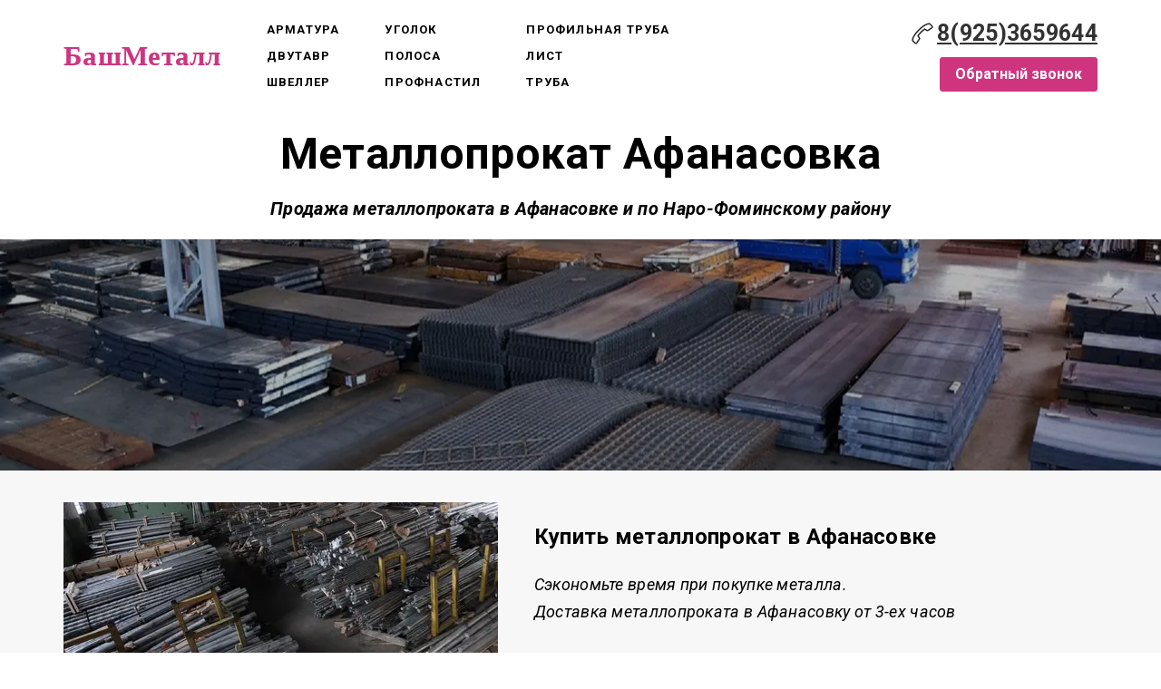

--- FILE ---
content_type: text/html; charset=utf-8
request_url: https://bashmetall.ru/geografiya-dostavok/metalloprokat-afanasovka/
body_size: 21724
content:
<!DOCTYPE html> <html lang="ru">  <head> <meta http-equiv="Content-Type" content="text/html; charset=utf-8"><title>Купить металлопрокат в Афанасовке - металлобаза БашМеталл</title><meta name="flexbe-theme-id" value="3"><meta name="viewport" content="width=device-width"><meta name="description" content="Металлопрокат оптом и в розницу в Афанасовке по низкой цене напрямую с базы.
Резка металла в размер - бесплатно.
Доставка проката от 3-ех часов."><meta name="keywords" content="металлопрокат Афанасовка, купить металлопрокат в Афанасовке, металлопрокат цена Афанасовка"><meta name="format-detection" content="telephone=no"><meta property="og:type" content="web_site"><meta property="og:url" content="https://bashmetall.ru/geografiya-dostavok/metalloprokat-afanasovka/"><meta property="og:title" content="Металлобаза Башметал - поставщик металлопрокат в Афанасовке"><meta property="og:description" content="Вы можете купить металл оптом и в розницу по ценам поставщика с доставкой в Афанасовке и по Московской области. 
Всегда в наличии свыше 15000 тонн сортового и фасонного металлопроката."><meta name="twitter:card" content="summary_large_image"><meta property="og:image" content="https://bashmetall.ru/files/metaimg_108334.jpg?r=1470426244"><meta name="yandex-verification" content="045b8e9dac29cd01" /><link rel="icon" href="/files/favicon_68371.ico?1470427170" type="image/png"><link rel="preconnect" href="https://fonts.gstatic.com" crossorigin /><link rel="preconnect" href="https://fonts.googleapis.com" crossorigin><script> window.flexbe_cli = { s_id: 256749, group_id: 68371, p_id: 475049, theme_id: 3,  vars: {}, locale: {} }; </script><script  id="_initPolyfills.js">"use strict";(()=>{for(let r of[Array,String,Reflect.getPrototypeOf(Int8Array)]){let t=function(e){if(e=Math.trunc(e)||0,e<0&&(e+=this.length),!(e<0||e>=this.length))return this[e]};o=t,r.prototype.at||Object.defineProperty(r.prototype,"at",{value:t,writable:!0,enumerable:!1,configurable:!0})}var o;typeof ResizeObserver>"u"&&a("_resizeObserver.js");function a(r){var t;let e=((t=document.head.querySelector('meta[name="flexbe-theme-id"]'))==null?void 0:t.getAttribute("value"))||"4",n=document.head||document.getElementsByTagName("head")[0],i=document.createElement("script");i.type="text/javascript",i.src=`/_s/build/theme/${e}/${r}`,n.appendChild(i)}})();
</script><script  id="_viewport.js">"use strict";(()=>{var E="device-width";var u=[0,389],d=[768,1199],c=window,r=document,i={},s=r.head.querySelector("[name=viewport]");function p(){var e;let t=c.screen,n=((e=t.orientation)==null?void 0:e.type)||t.mozOrientation||t.msOrientation||(Math.abs(c.orientation)===90?"landscape":"portrait");return/portrait/.test(n)?"portrait":"landscape"}function O(e){if(!i[e]){let t=Math.min(r.documentElement.clientWidth,r.documentElement.offsetWidth),n=f(e,t);i[e]={orientation:e,viewport:n}}return i[e]}function f(e,t){let n=e==="landscape",o=E;return n&&t>570||t>=d[0]&&t<=d[1]?(o=1200,/iphone|ipod/i.test(navigator.userAgent)&&t>736&&(o+=80)):t>=u[0]&&t<=u[1]&&(o=390),o}function a(e=!1){let t=p(),n=`width=${E}`;if(e&&!i[t]&&s.getAttribute("content")!==n)return s.setAttribute("content",n),setTimeout(()=>a(),100);let{viewport:o}=O(t);s.setAttribute("content",`width=${o}, viewport-fit=cover`)}a(!1);c.addEventListener("orientationchange",()=>a(!0));})();
</script><script  id="_scripts.js">"use strict";(()=>{var r=e=>{if(!e||!/lazy/.test(e.type))return;let t=document.createElement("script");Array.from(e.attributes).forEach(n=>t.setAttribute(n.name,n.value)),t.type="module",t.defer=!1,t.appendChild(document.createTextNode(e.innerHTML)),e.parentNode.replaceChild(t,e)};document.addEventListener("DOMContentLoaded",()=>{Array.from(document.scripts).forEach(e=>r(e)),flexbe_cli.events.on("run_code",e=>{r(document.scripts[e.id])})});})();
</script><link id="_animations_basic.css" href="/_s/build/theme/3/_animations_basic.css?737e8429" media="all" rel="stylesheet" type="text/css"><style id="_core.css">
*{box-sizing:border-box;font-smooth:always;-webkit-font-smoothing:antialiased;-moz-osx-font-smoothing:auto;-webkit-tap-highlight-color:var(--focusRing);-webkit-nbsp-mode:normal}*,:focus{outline:none}.is-android *{max-height:9999999px;-moz-text-size-adjust:none}body,html{width:100%;margin:0;padding:0;-webkit-locale:"en"}html{-webkit-text-size-adjust:100%;text-size-adjust:100%;font-size:var(--1rem,16px)!important;letter-spacing:var(--letterSpacing,normal)!important;touch-action:manipulation}body{position:relative;min-width:1200px;word-break:normal;background:var(--pageBackground,#fff)}[contenteditable=true],body{overflow-wrap:anywhere}.page-background{background-repeat:var(--pageBackgroundRepeat);background-position:var(--pageBackgroundPosition);background-size:var(--pageBackgroundSize)}:is(a,button,input[type=submit],[tabindex="0"]):focus-visible{box-shadow:0 0 0 4px var(--focusRing)}audio,canvas,embed,iframe,img,object,svg,video{display:block;vertical-align:middle;border-style:none}audio,canvas,embed,iframe,object{-webkit-user-select:none;-moz-user-select:none;user-select:none}embed,iframe,img,input[type=image],object,table,video{aspect-ratio:attr(width)/attr(height)}p{margin:0}h1,h2,h3,h4,h5,h6,ol,p,ul{margin:0;margin-block:0;margin-inline:0}h1{font-size:3rem}h2{font-size:2.25rem}h3{font-size:1.875rem}h4{font-size:1.5rem}h5{font-size:1.25rem}h6{font-size:1rem}.element-text :is(h1,h2,h3,h4,h5,h6){font-size:inherit}.element-text h1{font-size:1.25em}ol,ul{margin:0;padding-inline-start:2ch}:is(ul,ol,table,tr)>br{display:none}button,input,select,textarea{margin:0;font-size:100%;vertical-align:middle}button,input{overflow:visible;line-height:normal}button::-moz-focus-inner,input::-moz-focus-inner{padding:0;border:0}textarea{overflow:auto;vertical-align:top}img{height:auto;vertical-align:middle;border:0;-ms-interpolation-mode:bicubic}img,svg{max-width:100%}svg{display:inline-block;max-height:100%;fill:currentColor;fill-rule:evenodd;stroke:currentColor;stroke-width:0}hr{border:0;margin-top:.5em;margin-bottom:.5em;height:1px;background:currentColor}.page-background{position:absolute;width:100%;height:100%;z-index:-1;contain:strict}.page-background--fixed{position:fixed;left:var(--fixedOffset);width:var(--100vw);height:var(--100lvh)}.is-ios.is-safari .page-background--fixed{transform:translateZ(0)}[color-type=gradient]{display:inline-block;-webkit-background-clip:text;-webkit-text-fill-color:transparent}[color-type=gradient] s,[color-type=gradient] u{text-decoration-color:var(--currentColor)}[color-type=gradient] a{opacity:1!important}[color-type=color]:not(:has([background-type])){display:contents}[color-type=color] s,[color-type=color] u{text-decoration-color:initial}[background-type]{display:initial!important}body:not(.mode--editor){min-height:var(--100vh)}body:not(.mode--editor) .only-editor{display:none}body:not(.show-hidden).adaptive-desktop [data-hidden=desktop],body:not(.show-hidden).adaptive-mobile [data-hidden=mobile],body:not(.show-hidden) [data-hidden=all]{display:none!important}.invisible{opacity:0;visibility:hidden}.hidden-all,[data-hidden=true],[hidden],body.adaptive-desktop .hidden-desktop,body.adaptive-mobile .hidden-mobile,body:not(.adaptive-desktop) .visible-desktop,body:not(.adaptive-mobile) .visible-mobile{display:none!important}.adaptive-mobile .provide-panel-safe-area{padding-top:59px}.widget-list{display:contents}
@property --fixedOffset{syntax:"<length>";inherits:true;initial-value:0}:root{--letterSpacing:0;--1rem:16px;--xsmallGap:15px;--smallGap:25px;--normalGap:50px;--largeGap:70px;--containerWidth:1140px;--containerMaxWidth:100%;--headerElementsGap:7px;--headerMaxWidth:calc(100% - 14px);--headerWidth:calc(var(--containerWidth) + 14px);--100vw:100dvw;--100vh:100dvh;--100svh:100vh;--100lvh:100vh;--100cqi:100cqi;--100cqb:100cqb;--cover:var(--100svh);--heroHeight:var(--cover);--heroHeightMin:0vh;--heroHeightMax:1000vh;--linkOpacity:1;--linkColor:inherit;--linkDecoration:underline;--linkDecorationThickness:1px;--linkHoverColor:inherit;--linkHoverOpacity:0.75;--linkHoverDecoration:none;--transitionDuration:0.3s;--transitionTiming:ease;--safeAreaTop:env(safe-area-inset-top);--safeAreaRight:env(safe-area-inset-right);--safeAreaBottom:env(safe-area-inset-bottom);--safeAreaLeft:env(safe-area-inset-left);--imageRendering:auto;--scrollbarWidth:0px}@supports (height:1svh){:root{--100svh:100svh;--100lvh:100lvh}}:root{--lightColor:#fff;--lightColor_contrast:#000;--darkColor:#000;--darkColor_contrast:#fff;--lightText:#fff;--lightText_contrast:#060607;--darkText:#060607;--darkText_contrast:#fff;--currentColor:#060607;--currentContrast:#060607;--contrastColor:#fff;--focusRing:rgba(0,149,255,.35)}.full-width{--containerWidth:100%;--containerMaxWidth:100%}body.adaptive-mobile{--containerWidth:350px;--containerMaxWidth:calc(var(--100vw) - 20px * 2);--headerElementsGap:2px;--headerMaxWidth:calc(100% - 10px);--headerWidth:calc(var(--containerWidth) + 4px);--xsmallGap:10px;--smallGap:20px;--normalGap:30px;--largeGap:50px}body.adaptive-mobile .am-full-width{--containerWidth:100%;--containerMaxWidth:100%}[data-contrast]{color:var(--currentColor)}[data-contrast=dark]{--currentColor:var(--darkText);--currentContrast:var(--darkColor);--contrastColor:var(--darkText_contrast)}[data-contrast=light]{--currentColor:var(--lightText);--currentContrast:var(--lightColor);--contrastColor:var(--lightText_contrast)}
@font-face{font-family:Roboto-Ruble;font-style:normal;font-weight:300;src:url("/_s/files/fonts/roboto-ruble-300.woff2") format("woff2");font-display:swap}@font-face{font-family:Roboto-Ruble;font-style:normal;font-weight:400;src:url("/_s/files/fonts/roboto-ruble-400.woff2") format("woff2");font-display:swap}@font-face{font-family:Roboto-Ruble;font-style:normal;font-weight:500;src:url("/_s/files/fonts/roboto-ruble-500.woff2") format("woff2");font-display:swap}@font-face{font-family:Roboto-Ruble;font-style:normal;font-weight:700;src:url("/_s/files/fonts/roboto-ruble-700.woff2") format("woff2");font-display:swap}
:root{--fontSize:14px;--linkOpacity:0.8}p{margin:0}a{color:inherit;text-decoration:none;hyphens:manual;pointer-events:all;outline:none}a:hover{text-decoration:underline}a:active,a:visited{outline:none;color:inherit}.element-text a,.style-link,p a{color:var(--linkColor);-webkit-text-decoration:var(--linkDecoration);text-decoration:var(--linkDecoration);-webkit-text-decoration-skip:ink;text-decoration-skip-ink:auto;text-decoration-thickness:var(--linkDecorationThickness);opacity:var(--linkOpacity);transition:all .3s cubic-bezier(.21,.67,.58,1);cursor:pointer}.element-text a:active,.element-text a:visited,.style-link:active,.style-link:visited,p a:active,p a:visited{color:var(--linkColor)}.is-pointer .element-text a:hover,.is-pointer .style-link:hover,.is-pointer p a:hover{color:var(--linkHoverColor);-webkit-text-decoration:var(--linkHoverDecoration);text-decoration:var(--linkHoverDecoration);opacity:var(--linkHoverOpacity)}p img{height:auto!important}

.modal-list{display:none;width:100%;height:100%;position:fixed;backface-visibility:hidden;clip:rect(auto,auto,auto,auto);top:0;bottom:0;left:0;right:0;z-index:3000;opacity:0;transition:opacity .3s}.modal-list.rise{z-index:2500}.modal-list .m_modal.show,.modal-list.show{display:block}.modal-list.overlay{opacity:1;will-change:opacity}.modal-list.overlay .m_modal.show .modal-data>.scroller{transform:translateY(0)}.m_modal{position:absolute;z-index:0;top:0;left:0;right:0;bottom:0;width:100%;height:100%;display:none;backface-visibility:hidden;visibility:hidden;opacity:0}.m_modal.show{display:block;opacity:1;z-index:1;visibility:visible}.m_modal.show .modal-data>.scroller{transform:translateY(-20px);will-change:transform;transition:transform .35s cubic-bezier(.15,.6,.3,.8)}.m_modal .close-times{position:fixed;top:30px;right:30px;font-size:18px;width:1em;height:1em;z-index:99;background-repeat:no-repeat;background-position:50%;cursor:pointer;color:currentColor;opacity:1;transition:opacity .15s,transform 0s;transform:translateZ(0);pointer-events:all;will-change:transform,opacity}.m_modal .close-times:hover{opacity:.5}.m_modal .close-times:after,.m_modal .close-times:before{display:block;content:"";width:2px;height:1.3em;background:currentColor;position:absolute;left:0;right:0;top:-2px;margin:0 auto}.m_modal .close-times:before{transform:rotate(45deg)}.m_modal .close-times:after{transform:rotate(-45deg)}.m_modal .modal-data{position:relative;z-index:1;height:100%;display:flex;justify-content:center;align-items:center}.m_modal .scroller{pointer-events:all;overflow-x:hidden;overflow-y:auto;-webkit-overflow-scrolling:touch}
.container-list{overflow:hidden;z-index:1}.b_block{position:relative}.b_block~.b_block{margin-top:-1px;min-height:1px}.b_block.hidden{display:none}.container{position:relative;width:var(--containerWidth);margin:0 auto}.container.cover{min-height:600px;min-height:var(--heroHeight,100vh);height:auto}.container.full-width{width:100%}.container-fluid,.container-head{position:relative}.container-head{z-index:1}[data-floating=true]{z-index:2500}
html{--1rem:14px;font-size:var(--1rem)}body{-webkit-locale:"en"}.text-style-content{--fontSize:14px;--fontWeight:400;--lineHeight:1.857;--letterSpacing:0.3px}.text-style-title{--fontSize:48px;--fontSize_mobile:30px;--fontWeight:400;--lineHeight:1.25}.text-style-subtitle{--fontSize:20px;--fontSize_mobile:16px;--lineHeight:1.5;--fontWeight:400;--letterSpacing:0.33px}.text-style-quote{--fontSize:16px;--fontWeight:400;--lineHeight:1.857;--letterSpacing:0.3px;word-break:break-word}.text-style-tiny{--fontSize:13px;--lineHeight:1.333;--fontWeight:400}.text-style-caption{--fontSize:13px;--fontWeight:700;--lineHeight:1.333;--letterSpacing:1.2px}.text-style-strong{--fontSize:16px;--lineHeight:1.444;--letterSpacing:0.33px}.text-style-price{--fontSize:16px;--fontWeight:700;--lineHeight:1.375;min-width:50px}.text-style-price-big{--fontSize:20px;--lineHeight:1.375;min-width:50px}.text-style-title{--textAlign:center;display:block;text-align:center;margin:0 auto 15px;width:100%;max-width:940px;min-width:100px;word-break:break-word}body.adaptive-mobile .text-style-title{max-width:320px;margin-bottom:15px}.text-style-subtitle{--textAlign:center;text-align:center;display:block;margin:0 auto 15px;width:100%;max-width:820px;min-width:80px;word-break:break-word}body.adaptive-mobile .text-style-subtitle{max-width:280px}.text-style-product-name{--fontSize:24px;--fontSize_mobile:20px;--lineHeight:1.417;--fontWeight:700;margin-bottom:10px}.text-style-product-desc,.text-style-product-name{display:block;width:100%;max-width:520px;min-width:100px;word-break:break-word}.text-style-product-desc{--fontSize:16px;--lineHeight:1.714;--letterSpacing:0.3px}.bold{font-weight:700!important}.light{font-weight:300!important}.center{--textAlign:center;text-align:center}a{word-break:break-word}font{font:inherit;margin:0;padding:0;line-height:inherit}[class*=font-family-]{font-family:var(--fontFamily)}.apply-text-style,[class*=text-style-]{font-family:var(--fontFamily);font-size:var(--fontSize);font-weight:var(--fontWeight);line-height:var(--lineHeight);letter-spacing:var(--letterSpacing);font-style:var(--fontStyle)}.adaptive-mobile .apply-text-style,.adaptive-mobile [class*=text-style-]{font-size:var(--fontSize_mobile,var(--fontSize));font-weight:var(--fontWeight_mobile,var(--fontWeight));line-height:var(--lineHeight_mobile,var(--lineHeight));letter-spacing:var(--letterSpacing_mobile,var(--letterSpacing))}
.grid{display:flex;flex-flow:row wrap;justify-content:flex-start;align-items:flex-start}.grid-4,.grid-4-spaced{margin:-15px 0 -15px -15px;width:calc(100% + 30px);max-width:1160px}.title-1+.grid-4,.title-1+.grid-4-spaced,.title-2+.grid-4,.title-2+.grid-4-spaced{margin-top:35px}.grid-4 .grid-item,.grid-4-spaced .grid-item{flex-shrink:0;flex-grow:0;margin:15px;width:calc(25% - 30px)}.grid-3-spaced{margin:-25px 0 -25px -30px;width:calc(100% + 60px);max-width:1200px}.title-1+.grid-3-spaced,.title-2+.grid-3-spaced{margin-top:25px}.grid-3-spaced .grid-item{flex-shrink:0;flex-grow:0;margin:25px 30px;width:calc(33.333% - 60px)}.grid-3{margin:-15px 0 -15px -15px;width:calc(100% + 30px);max-width:1200px}.title-1+.grid-3,.title-2+.grid-3{margin-top:35px}.grid-3 .grid-item{flex-shrink:0;flex-grow:0;margin:15px;width:calc(33.333% - 30px)}.grid-2-spaced{margin:-25px 0 -25px -30px;width:calc(100% + 60px);max-width:1200px}.title-1+.grid-2-spaced,.title-2+.grid-2-spaced{margin-top:25px}.grid-2-spaced .grid-item{flex-shrink:0;flex-grow:0;margin:25px 30px;width:calc(50% - 60px)}.grid-2{margin:-15px 0 -15px -15px;width:calc(100% + 30px);max-width:1200px}.title-1+.grid-2,.title-2+.grid-2{margin-top:35px}.grid-2 .grid-item{flex-shrink:0;flex-grow:0;margin:15px;width:calc(50% - 30px)}.grid-1,.grid-1-spaced{display:flex;flex-flow:column;align-items:center;width:100%;margin:-25px 0}.title-1+.grid-1,.title-1+.grid-1-spaced,.title-2+.grid-1,.title-2+.grid-1-spaced{margin-top:25px}.grid-1 .grid-item,.grid-1-spaced .grid-item{margin:25px auto;width:820px;max-width:100%}.grid-center{justify-content:center}
.img-popup{cursor:pointer;transition:transform .35s ease-out,filter .25s;will-change:transform}.img-popup:hover{transform:scale(1.02)}.block-contact-info{flex-shrink:1;max-width:400px}.block-contact-info .contact-wrap{display:flex;align-items:stretch;justify-content:center;font-size:1rem;line-height:1.286;min-width:150px}.block-contact-info .contact-ico{position:relative;flex-shrink:0;width:2em}.block-contact-info .contact-ico .component-ico{position:absolute;top:0;left:0;width:100%;height:100%}body.adaptive-mobile .block-contact-info .contact{word-break:break-word;word-wrap:break-word}.block-contact-info .contact-desc{margin-top:4px;text-align:right}.block-icon-text{max-width:280px;margin-bottom:30px}.block-icon-text .ico-wrap{display:inline-block;width:55px;height:55px;margin-left:-5px;margin-bottom:15px}.block-icon-text .ico-title{min-width:70px;max-width:360px;font-size:1.286em;line-height:1.389;font-weight:700}.block-icon-text .ico-text{min-width:70px;max-width:580px;margin-top:10px;line-height:1.5;opacity:.8}.block-icon-text.center{text-align:center}.block-icon-text.center .ico-wrap{margin:0 auto 15px}.block-icon-text.inline{display:flex}.block-icon-text.inline .ico-wrap{flex-shrink:0;margin-bottom:0}.block-icon-text.inline .text-wrap{margin-left:20px}.policy-wrap{color:#1362b1}.flexbe-copyright{--currentColor:#fff;display:block;background:#000;color:#fff;padding:10px;text-align:center;font-size:13px;line-height:1.417}.flexbe-copyright a{color:inherit;text-decoration:none}.flexbe-copyright a:hover span{opacity:1}.flexbe-copyright span{display:inline-block;vertical-align:middle;opacity:.8;transition:opacity .2s}.flexbe-copyright .flexbe-logo{display:inline-block;vertical-align:middle;margin-left:6px;width:50px;height:15px;background:url("/_s/images/theme/3/res/flexbe_white.svg") no-repeat;background-size:50px;background-position:50%}a.times,a>.times{position:relative;display:block;color:inherit;width:1em;height:1em;cursor:pointer;opacity:1;will-change:opacity;transition:opacity .15s;pointer-events:all}a.times:after,a.times:before,a>.times:after,a>.times:before{display:block;content:"";width:2px;height:1.3em;background:currentColor;position:absolute;left:0;right:0;top:50%;margin:0 auto}a.times:before,a>.times:before{transform:translateY(-50%) rotate(45deg)}a.times:after,a>.times:after{transform:translateY(-50%) rotate(-45deg)}a.times:hover,a>.times:hover{opacity:.5}
.scrollable{pointer-events:all;overflow-x:hidden;overflow-y:auto;-webkit-overflow-scrolling:touch}.scrollable::-webkit-scrollbar{width:6px;height:6px}.scrollable::-webkit-scrollbar-thumb{background-color:rgba(6,6,7,.5);border:1px solid hsla(0,0%,100%,.4);border-radius:5px}.scrollable::-webkit-scrollbar-button:end:increment,.scrollable::-webkit-scrollbar-button:start:decrement{width:5px;height:5px;display:block;background-color:transparent}.will-change{will-change:transform;transform:translateZ(0)}.noanimate,.noanimate *{transition:none!important}.unselectable{-webkit-user-select:none;-moz-user-select:none;user-select:none}.overflow{overflow:hidden}.disable-pointer-events,.disable-pointer-events *{pointer-events:none!important}.clear{min-height:5px}.clear:after{content:"."!important;display:block!important;height:0!important;clear:both!important;font-size:1px!important;line-height:1px!important;visibility:hidden!important}.fr-dib{display:block;margin:0 auto}.fr-dib.fr-fil{margin-left:0}.fr-dib.fr-fir{margin-right:0}.fr-dii{display:inline-block;margin:.5em}.fr-dii.fr-fil{float:left;margin-left:0}.fr-dii.fr-fir{float:right;margin-right:0}
</style><link id="_core_components.css" href="/_s/build/theme/3/_core_components.css?737e8429" media="all" rel="stylesheet" type="text/css"><link id="_adaptive.css" href="/_s/build/theme/3/_adaptive.css?737e8429" media="all" rel="stylesheet" type="text/css"><link id="_components.css" href="/_s/build/theme/3/_components.css?737e8429" media="all" rel="stylesheet" type="text/css"><link id="entities.css" href="/api/theme/3/0:aJ:aK:aL:aS:aV:ag:ak:ar:asADIKVb/9553.css" media="all" rel="stylesheet" type="text/css"><link id="page_host_475049" href="/_app/lp/475049_4723843.css" media="all" rel="stylesheet" type="text/css"><meta name="theme-color" content="#ffffff"/><style> body { --pageBackground: #ffffff; }  </style>  </head> <body class="is-view adaptive-desktop noanimate" data-contrast="dark">        <main class="container-list "> <section class="b_block block-872816  wait-animation b_block--header b_block--floating" data-is="block" data-id="872816" data-b-id="63" data-page-id="475049"         tabindex="-1" > <div class="container-fluid"> <div class="indent" data-floating="false" data-floating-type="2"> <div class="component-bg " aria-hidden="true" data-component="background" data-type="color"  data-has-placeholder="true"   data-lazy="true"       > <div class="layer overlay"   data-alpha="1"  ></div> </div> <div class="container "> <div class="menu-burger"><span><i></i><i></i><i></i></span></div> <div class="logo-holder"> <div class="component-logo logo text" data-component="logo"  > <div class="text-logo" style="color:#cf347f; font-size:31px; font-family:Georgia; font-weight:bold; font-style:normal" > БашМеталл </div> <a href="https://bashmetall.ru/"></a> </div> </div> <div class="menu-holder align-3"> <nav class="component-menu vertical" data-color="rose" data-style="opacity" data-component="menu"> <ul class="component-menu-list"> <li class="menu-item"> <a href="https://bashmetall.ru/armatura/" target="_blank">Арматура</a> </li> <li class="menu-item"> <a href="https://bashmetall.ru/dvutavr/" target="_blank">Двутавр</a> </li> <li class="menu-item"> <a href="https://bashmetall.ru/shveller/" target="_blank">Швеллер</a> </li> </ul> <ul class="component-menu-list"> <li class="menu-item"> <a href="https://bashmetall.ru/ugolok-stalnoy/" target="_blank">Уголок</a> </li> <li class="menu-item"> <a href="https://bashmetall.ru/polosa-stalnaya/" target="_blank">Полоса</a> </li> <li class="menu-item"> <a href="https://bashmetall.ru/profnastil/" target="_blank">Профнастил</a> </li> </ul> <ul class="component-menu-list"> <li class="menu-item"> <a href="https://bashmetall.ru/profilnaj-truba/" target="_blank">Профильная труба</a> </li> <li class="menu-item"> <a href="https://bashmetall.ru/listovoy-metall/" target="_blank">Лист</a> </li> <li class="menu-item"> <a href="https://bashmetall.ru/truba-stalnaya/" target="_blank">Труба</a> </li> </ul> </nav> </div> <div class="contact-holder"> <div class="block-contact-info"> <div class="contact-wrap"> <div class="contact-ico"> <div class="component-icon component-ico size-" style="color: #222222; " data-component="ico"> <div class="ico ico-svg "> <svg viewBox="0 0 50 50"> <use xmlns:xlink="http://www.w3.org/1999/xlink" href="/_s/images/svg/budicon/115.svg#icon"/> </svg> </div> </div> </div> <div class="contact element-text text-block"><span style="font-size: 1.56em;"><a href="tel:+79253659644"><span style="font-weight: 700;">8(925)3659644</span></a></span><br></div> </div> <div class="contact-desc element-text text-block font-family-tiny text-style-tiny"> </div> </div> <div class="btn-wrap"> <button class="component-button  background--color text--auto effect--opacity line_size--small weight--medium size--medium js-hover squared filled small"   data-action-target  > <a  data-action="modal" data-product="[]" data-modal-id="171036"tabindex="-1"></a> <span class="btn-content  icon-on-left"> <span class="btn-text"> Обратный звонок </span> </span> </button> </div> </div> </div> </div> <div class="fixer"></div> <div class="mobile-menu-content" data-role="mobile-menu" style="display:none;"> <div class="menu-holder" data-role="menu"> <nav class="component-menu " data-color="rose" data-style="opacity" data-component="menu"> <ul class="component-menu-list"> <li class="menu-item"> <a href="https://bashmetall.ru/armatura/" target="_blank">Арматура</a> </li> <li class="menu-item"> <a href="https://bashmetall.ru/dvutavr/" target="_blank">Двутавр</a> </li> <li class="menu-item"> <a href="https://bashmetall.ru/shveller/" target="_blank">Швеллер</a> </li> <li class="menu-item"> <a href="https://bashmetall.ru/ugolok-stalnoy/" target="_blank">Уголок</a> </li> <li class="menu-item"> <a href="https://bashmetall.ru/polosa-stalnaya/" target="_blank">Полоса</a> </li> <li class="menu-item"> <a href="https://bashmetall.ru/profnastil/" target="_blank">Профнастил</a> </li> <li class="menu-item"> <a href="https://bashmetall.ru/profilnaj-truba/" target="_blank">Профильная труба</a> </li> <li class="menu-item"> <a href="https://bashmetall.ru/listovoy-metall/" target="_blank">Лист</a> </li> <li class="menu-item"> <a href="https://bashmetall.ru/truba-stalnaya/" target="_blank">Труба</a> </li> </ul> </nav> </div> </div> </div> </section> <section class="b_block block-912218  wait-animation" data-is="block" data-id="912218" data-b-id="35" data-page-id="475049"         tabindex="-1" > <div class="container-fluid"> <div class="component-bg " aria-hidden="true" data-component="background" data-type="color"  data-has-placeholder="true"   data-lazy="true"       > <div class="layer overlay"   data-alpha="1"  ></div> </div> <div class="indent"> <div class="container"> <h1 class="title-1 element-text text-block font-family-title text-style-title"><span style="font-weight: 700;">Металлопрокат Афанасовка</span></h1> <div class="title-2 element-text text-block font-family-subtitle text-style-subtitle"><p><span style="font-weight: 700;"><em>Продажа металлопроката в Афанасовке и по Наро-Фоминскому району</em></span></p></div> </div> </div> </div> </section> <section class="b_block block-97725  wait-animation" data-is="block" data-id="97725" data-b-id="72" data-page-id="475049"         tabindex="-1" > <a class="_anchor" name="b_97725"></a> <div class="container-fluid"> <div class="component-bg " aria-hidden="true" data-component="background" data-type="color"  data-has-placeholder="true"   data-lazy="true"       > <div class="layer overlay"   ></div> </div> <div class="container "> <div class="slider-main" data-count="1" data-slideshow="0"> <ul class="slider lightbox-container"> <li class="slide" data-item-id="1" data-thumb="/img/10413470_300_q70.jpg"> <div class="component-image img loading" data-component="image"  data-action-target  data-lightbox="/img/10413470_1920_q70.jpg"    data-effect="zoom"  data-img-scale="cover" data-img-type="background" data-img-name="image.jpg" data-img-ext="" data-img-id="10413470" data-img-proportion="0" data-img-width=""  data-img-lazy   data-img-autoload     style="background-position:50% 50%;"  > <a data-action="popup"   ></a> </div> <div class="slider-overlay"></div> <div class="slider-content disable-pointer-events"> <div class="container"> </div> </div> </li> </ul> </div> </div> </div> </section> <section class="b_block block-30490  wait-animation" data-is="block" data-id="30490" data-b-id="14" data-page-id="475049"         tabindex="-1" > <div class="container-fluid"> <div class="component-bg " aria-hidden="true" data-component="background" data-type="color"  data-has-placeholder="true"   data-lazy="true"       > <div class="layer overlay"   data-alpha="1"  ></div> </div> <div class="container indent"> <div class="content"> <div class="img-wrap lightbox-container"> <div class="component-media " data-type="image"> <div class="component-image loading" data-component="image"   data-img-scale="cover" data-img-type="background" data-img-name="image.jpg" data-img-ext="" data-img-id="10413505" data-img-proportion="0" data-img-width=""  data-img-lazy   data-img-autoload     style="background-position:50% 50%;"  > </div> </div> </div> <div class="text-wrap"> <h2 class="title-1 element-text text-block font-family-title text-style-title"><p><span style="font-size: 0.5em;"><span style="font-weight: 700;">Купить металлопрокат в Афанасовке</span></span></p></h2> <div class="title-2 element-text text-block font-family-subtitle text-style-subtitle"><p><span style="font-size: 0.9em;"><em>Сэкономьте время при покупке металла.</em></span></p><p><span style="font-size: 0.9em;"><em><em>Доставка металлопроката в Афанасовку от 3-ех часов</em></em></span></p></div> <div class="desc element-text text-block"><p><em>Подберем варианты и проконсультируем перед покупкой металлопроката.&nbsp;</em></p><p><em>Расчет&nbsp;</em><em><em><em>вашего объема металла&nbsp;<em>займет</em>&nbsp;</em></em>не больше 10 минут.</em></p></div> <div class="btn-wrap"> <button class="component-button  background--color text--auto effect--opacity line_size--small weight--medium size--medium js-hover squared filled big"   data-action-target  > <a  data-action="modal" data-product="[]" data-modal-id="30490_form"tabindex="-1"></a> <span class="btn-content  icon-on-left"> <span class="btn-text"> Рассчитать стоимость металла </span> </span> </button> </div> </div> </div> </div> </div> </section> <section class="b_block block-38513  wait-animation" data-is="block" data-id="38513" data-b-id="23" data-page-id="475049"         tabindex="-1" > <a class="_anchor" name="advantages"></a> <div class="container-fluid"> <div class="component-bg " aria-hidden="true" data-component="background" data-type="color"  data-has-placeholder="true"   data-lazy="true"       > <div class="layer overlay"   data-alpha="1"  ></div> </div> <div class="indent"> <div class="container"> <h2 class="title-1 element-text text-block font-family-title text-style-title"><span style="font-size: 0.89em; font-weight: 700;">Металл Афанасовка БашМеталл</span></h2> <div class="item-list grid grid-3-spaced grid grid-center"> <div class="item grid-item" data-item-id="1"> <div class="image-wrap"> <div class="component-media " data-type="image"> <div class="component-image loading" data-component="image"   data-img-scale="cover" data-img-type="background" data-img-name="dostavka.png" data-img-ext="" data-img-id="2206055" data-img-proportion="0" data-img-width=""  data-img-lazy   data-img-autoload     style="background-position:50% 50%;"  > </div> </div> </div> <div class="name element-text text-block font-family-strong text-style-strong bold"><p>Доставка металлопроката</p></div> <div class="desc element-text text-block"><p><p style="text-align: justify;">При заказе <em>металлопроката</em> свыше 20 тонн <em>доставка</em> от компании Башметалл осуществляется бесплатно!</p></p></div> </div> <div class="item grid-item" data-item-id="2"> <div class="image-wrap"> <div class="component-media " data-type="image"> <div class="component-image loading" data-component="image"   data-img-scale="cover" data-img-type="background" data-img-name="rezka_v_razmer.jpg" data-img-ext="" data-img-id="2202905" data-img-proportion="0" data-img-width=""  data-img-lazy   data-img-autoload     style="background-position:50% 50%;"  > </div> </div> </div> <div class="name element-text text-block font-family-strong text-style-strong bold"><p>Резка металлопроката</p></div> <div class="desc element-text text-block"><p><p style="text-align: justify;">Компания БашМеталл осуществляет индивидуальную резку, выбранного металлопроката по Вашим размерам.</p></p></div> </div> <div class="item grid-item" data-item-id="3"> <div class="image-wrap"> <div class="component-media " data-type="image"> <div class="component-image loading" data-component="image"   data-img-scale="cover" data-img-type="background" data-img-name="raschet_stoimosti.png" data-img-ext="" data-img-id="2206056" data-img-proportion="0" data-img-width=""  data-img-lazy   data-img-autoload     style="background-position:49.78% 52.00%;"  > </div> </div> </div> <div class="name element-text text-block font-family-strong text-style-strong bold"><p>Стоимость металлопроката</p></div> <div class="desc element-text text-block"><p><p style="text-align: justify;">Стоимость заказанной продукции не изменится в момент выгрузки на Вашем объекте! Производим точный расчет</p></p></div> </div> </div> </div> </div> </div> </section> <section class="b_block block-13623  wait-animation" data-is="block" data-id="13623" data-b-id="35" data-page-id="475049"         tabindex="-1" > <a class="_anchor" name="b_13623"></a> <div class="container-fluid"> <div class="component-bg " aria-hidden="true" data-component="background" data-type="color"  data-has-placeholder="true"   data-lazy="true"       > <div class="layer overlay"   data-alpha="1"  ></div> </div> <div class="indent"> <div class="container"> <h2 class="title-1 element-text text-block font-family-title text-style-title"><span style="font-size: 0.89em;"><span style="font-weight: 700;">Металлопродукция Афанасовка</span></span></h2> <div class="title-2 element-text text-block font-family-subtitle text-style-subtitle"><p><span style="font-weight: 700;"><em><span style="font-size: 0.9em;">БашМеталл - ваш поставщик металлопродукции по низкой цене в Наро-Фоминском районе.</span></em></span></p></div> <div class="text element-text text-block"><p><p style="text-align: justify;">&nbsp;Компания <em>БашМеталл</em> крупнейший<strong>&nbsp;</strong><em>поставщик холоднокатаной и горячекатаной металлопродукции сортового и фасонного проката&nbsp;</em>в Наро-Фоминском районе. &nbsp;Ежедневно мы стремимся двигаться вперед, навстречу к надежному и эффективному партнерству постоянно расширяя круг клиентов , мы предлагаем надежное сотрудничество, которое подтверждается системой оптовых скидок на металл, минимизацией пересортиц и не до грузов приобретенного у нас металла изготовленного в строгом соответствии с <em>ГОСТ</em>. Склады компании «БашМеталл» предоставляют широкий <em>сортамент сортового и фасонного металлопроката</em> для строительной, машиностроительной, электротехнической, и других отраслей. Консультации менеджеров всегда помогут сделать правильный выбор.</p></p></div> </div> </div> </div> </section> <section class="b_block block-916212  wait-animation" data-is="block" data-id="916212" data-b-id="4" data-page-id="475049"         data-contrast="dark"  tabindex="-1" > <a class="_anchor" name="service"></a> <div class="container-fluid"> <div class="component-bg " aria-hidden="true" data-component="background" data-type="color"  data-has-placeholder="true"   data-lazy="true"       > <div class="layer overlay"   data-alpha="1"  ></div> </div> <div class="indent"> <div class="container"> <h2 class="title-1 element-text text-block font-family-title text-style-title"><p><span style="font-weight: 700;"><span style="font-weight: 700;"><span style="font-weight: 700;">Металлопрокат цена Афанасовка</span></span></span></p></h2> <h3 class="title-2 element-text text-block font-family-subtitle text-style-subtitle"><p><em><span style="font-weight: 700;">Металлопрокат прайс оптом и в розницу в Наро-Фоминском районе </span></em></p></h3> <div class="item-list grid grid-3"> <div class="item grid-item" data-item-id="1"> <div class="img-wrap"> <div class="component-media " data-type="image"> <div class="component-image loading" data-component="image"  data-action-target    data-effect="zoom"  data-img-scale="cover" data-img-type="background" data-img-name="image.jpg" data-img-ext="" data-img-id="10364375" data-img-proportion="0" data-img-width=""  data-img-lazy   data-img-autoload     style="background-position:50% 50%;"  > <a data-action="link"  href="https://bashmetall.ru/armatura/"    ></a> </div> </div> </div> <div class="item-content"> <div class="name element-text text-block font-family-strong text-style-strong bold"><a href="https://bashmetall.ru/geografiya-dostavok/armatura-naro-fominskiy-rayon/armatura-v-afanasovke/" rel="noopener noreferrer" target="_blank">Арматура</a><br></div> <div class="desc element-text text-block"><p><p style="text-align: justify;">Одно из направлений компании "БашМеталл" поставка строительной арматуры.<br><em><span style="font-weight: 700;">Арматура</span></em> - это прут изготовленный из низколегированной либо углеродистой стали, который необходим для армирования конструкций из железобетона.</p><p style="text-align: justify;"><em>&nbsp;Уточнить цены на арматуру вы можете перейдя по ссылке нажав кнопку "<span style="font-weight: 700;">подробнее</span>" либо позвонив нам по телефону.</em></p></p></div> <div class="price element-text text-block font-family-price text-style-price">Арматура за тонну <br>от <span color-type="color" style="color: #e30000;">42000</span> руб.<br></div> <div class="btn-wrap"> <button class="component-button  background--color text--auto effect--opacity line_size--small weight--medium size--medium js-hover filled squared form_btn btn_single"   data-action-target  > <a  data-action="link" href="/geografiya-dostavok/armatura-naro-fominskiy-rayon/armatura-v-afanasovke/" target="_blank"tabindex="-1"></a> <span class="btn-content  icon-on-left"> <span class="btn-text"> Подробнее </span> </span> </button> </div> </div> </div> <div class="item grid-item" data-item-id="2"> <div class="img-wrap"> <div class="component-media " data-type="image"> <div class="component-image loading" data-component="image"  data-action-target    data-effect="zoom"  data-img-scale="cover" data-img-type="background" data-img-name="image.jpg" data-img-ext="" data-img-id="10364379" data-img-proportion="0" data-img-width=""  data-img-lazy   data-img-autoload     style="background-position:50% 50%;"  > <a data-action="link"  href="https://bashmetall.ru/listovoy-metall/"    ></a> </div> </div> </div> <div class="item-content"> <div class="name element-text text-block font-family-strong text-style-strong bold"><p><a href="https://bashmetall.ru/listovoy-metall-v-naro-fominske/">Листовой металл</a></p></div> <div class="desc element-text text-block"><p></p><p style="text-align: justify;"><em><span style="font-weight: 700;">Лист стальной</span></em> широко применяется во многих отраслях народного хозяйства, промышленности и быту. Для строительства различных видов металлоконструкций: заборов, щитов для рекламы, а так же в качестве кровли и настила полов.</p><p style="text-align: justify;"><em>&nbsp;Уточнить цены на листовой прокат вы можете перейдя по ссылке нажав кнопку "<span style="font-weight: 700;">подробнее</span>" либо позвонив нам по телефону.</em></p><p></p></div> <div class="price element-text text-block font-family-price text-style-price">Лист металлический<br>от <span color-type="color" style="color: #e30000;">2190</span> руб.<br></div> <div class="btn-wrap"> <button class="component-button  background--color text--auto effect--opacity line_size--small weight--medium size--medium js-hover filled squared form_btn btn_single"   data-action-target  > <a  data-action="link" href="https://bashmetall.ru/listovoy-metall/"tabindex="-1"></a> <span class="btn-content  icon-on-left"> <span class="btn-text"> Подробнее </span> </span> </button> </div> </div> </div> <div class="item grid-item" data-item-id="3"> <div class="img-wrap"> <div class="component-media " data-type="image"> <div class="component-image loading" data-component="image"  data-action-target    data-effect="zoom"  data-img-scale="cover" data-img-type="background" data-img-name="image.jpg" data-img-ext="" data-img-id="10364383" data-img-proportion="0" data-img-width=""  data-img-lazy   data-img-autoload     style="background-position:50% 50%;"  > <a data-action="link"  href="https://bashmetall.ru/dvutavr/"    ></a> </div> </div> </div> <div class="item-content"> <div class="name element-text text-block font-family-strong text-style-strong bold"><p><a href="https://bashmetall.ru/dvytavr-v-naro-fominske/">Двутавр</a></p></div> <div class="desc element-text text-block"><p><p style="text-align: justify;"><strong><em>Двутавр</em></strong> металлический служит для повышения прочности и жесткости металлоконструкций.<br>Применяют при возведении промышленных и гражданских зданий, сборке мостов и т.д.</p><p style="text-align: justify;"><br></p><p style="text-align: justify;"><em>&nbsp;Уточнить цены на двутавр вы можете перейдя по ссылке нажав кнопку "<span style="font-weight: 700;">подробнее</span>" либо позвонив нам по телефону.</em></p></p></div> <div class="price element-text text-block font-family-price text-style-price">Двутавр цена за метр <br>от <span color-type="color" style="color: #e30000;">1155</span> руб.<br></div> <div class="btn-wrap"> <button class="component-button  background--color text--auto effect--opacity line_size--small weight--medium size--medium js-hover filled squared form_btn btn_single"   data-action-target  > <a  data-action="link" href="https://bashmetall.ru/dvutavr/"tabindex="-1"></a> <span class="btn-content  icon-on-left"> <span class="btn-text"> Подробнее </span> </span> </button> </div> </div> </div> <div class="item grid-item" data-item-id="4"> <div class="img-wrap"> <div class="component-media " data-type="image"> <div class="component-image loading" data-component="image"  data-action-target    data-effect="zoom"  data-img-scale="cover" data-img-type="background" data-img-name="image.jpg" data-img-ext="" data-img-id="10364386" data-img-proportion="0" data-img-width=""  data-img-lazy   data-img-autoload     style="background-position:50% 50%;"  > <a data-action="link"  href="https://bashmetall.ru/profnastil/"    ></a> </div> </div> </div> <div class="item-content"> <div class="name element-text text-block font-family-strong text-style-strong bold"><p><a href="https://bashmetall.ru/profnastil-v-naro-fominske/">Профнастил</a></p></div> <div class="desc element-text text-block"><p></p><p style="text-align: justify;">Металлический профилированный лист - &nbsp;<span style="font-weight: 700;">прфнастил</span> получил широкое применение в гражданском строительстве в качестве отделочного материала<span style="font-weight: 700;">.&nbsp;</span>У нас всегда можно заказать: кровельный, полимерный и оцинкованный профнастил по низкой цене.<br><em>&nbsp;Уточнить цены на профлист вы можете перейдя по ссылке нажав кнопку "<span style="font-weight: 700;">подробнее</span>" либо позвонив нам по телефону.</em></p><p></p></div> <div class="price element-text text-block font-family-price text-style-price">Профнастил цена за лист от 1120 руб.<br></div> <div class="btn-wrap"> <button class="component-button  background--color text--auto effect--opacity line_size--small weight--medium size--medium js-hover filled squared form_btn btn_single"   data-action-target  > <a  data-action="link" href="https://bashmetall.ru/profnastil/"tabindex="-1"></a> <span class="btn-content  icon-on-left"> <span class="btn-text"> Подробнее </span> </span> </button> </div> </div> </div> <div class="item grid-item" data-item-id="5"> <div class="img-wrap"> <div class="component-media " data-type="image"> <div class="component-image loading" data-component="image"  data-action-target    data-effect="zoom"  data-img-scale="cover" data-img-type="background" data-img-name="image.jpg" data-img-ext="" data-img-id="10364390" data-img-proportion="0" data-img-width=""  data-img-lazy   data-img-autoload     style="background-position:50% 50%;"  > <a data-action="link"  href="https://bashmetall.ru/truba-stalnaya/#truba-vgp"    ></a> </div> </div> </div> <div class="item-content"> <div class="name element-text text-block font-family-strong text-style-strong bold"><p><a href="https://bashmetall.ru/truba-v-naro-fominske/#truba-vgp">Труба ВГП</a></p><p></p></div> <div class="desc element-text text-block"><p><p style="text-align: justify;"><em>Труба водогазопроводная</em> или <span style="font-weight: 700;">ВГП труба&nbsp;</span>в зависимости от метода производства различают <em>оцинкованную ОЦ</em> и <em>стальную</em> - не оцинкованную <em>трубу</em>. Водогазопроводные трубы изготавливают в соответствии с <em>ГОСТ 3262-75.</em></p><p style="text-align: justify;"><em>&nbsp;Уточнить цены на ВГП трубу вы можете перейдя по ссылке нажав кнопку "<span style="font-weight: 700;">подробнее</span>" либо позвонив нам по телефону.</em></p></p></div> <div class="price element-text text-block font-family-price text-style-price">Труба ВГП цена за метр от 105 руб.<br></div> <div class="btn-wrap"> <button class="component-button  background--color text--auto effect--opacity line_size--small weight--medium size--medium js-hover filled squared form_btn btn_single"   data-action-target  > <a  data-action="link" href="https://bashmetall.ru/truba-stalnaya/#truba-vgp"tabindex="-1"></a> <span class="btn-content  icon-on-left"> <span class="btn-text"> Подробнее </span> </span> </button> </div> </div> </div> <div class="item grid-item" data-item-id="6"> <div class="img-wrap"> <div class="component-media " data-type="image"> <div class="component-image loading" data-component="image"  data-action-target    data-effect="zoom"  data-img-scale="cover" data-img-type="background" data-img-name="image.jpg" data-img-ext="" data-img-id="10364397" data-img-proportion="0" data-img-width=""  data-img-lazy   data-img-autoload     style="background-position:50% 50%;"  > <a data-action="link"  href="https://bashmetall.ru/polosa-stalnaya/"    ></a> </div> </div> </div> <div class="item-content"> <div class="name element-text text-block font-family-strong text-style-strong bold"><p><a href="https://bashmetall.ru/polosa-v-naro-fominske/">Полоса</a></p></div> <div class="desc element-text text-block"><div style="text-align: justify;"><span style="font-weight: 700;">&nbsp;Полоса металлическая&nbsp;</span>изготовлена в сотоветствии с <em>ГОСТ 103-76</em> или <em>ГОСТ 103-2006</em>. Применяется в машиностроительной и металлообрабатывающей промышленности<br></div><div style="text-align: justify;"><em>Уточнить цены на полосу вы можете прейдя по ссылке нажав кнопку "подробнее"</em><br></div><div style="text-align: justify;"><em><em>&nbsp;Уточнить цены на профнастил вы можете прейдя по ссылке нажав кнопку "<span style="font-weight: 700;">подробнее</span>"</em></em><br></div><br></div> <div class="price element-text text-block font-family-price text-style-price">Полоса цена за метр от 90 руб.</div> <div class="btn-wrap"> <button class="component-button  background--color text--auto effect--opacity line_size--small weight--medium size--medium js-hover filled squared form_btn btn_single"   data-action-target  > <a  data-action="link" href="https://bashmetall.ru/polosa-stalnaya/"tabindex="-1"></a> <span class="btn-content  icon-on-left"> <span class="btn-text"> Подробнее </span> </span> </button> </div> </div> </div> <div class="item grid-item" data-item-id="7"> <div class="img-wrap"> <div class="component-media " data-type="image"> <div class="component-image loading" data-component="image"  data-action-target    data-effect="zoom"  data-img-scale="cover" data-img-type="background" data-img-name="image.jpg" data-img-ext="" data-img-id="10364401" data-img-proportion="0" data-img-width=""  data-img-lazy   data-img-autoload     style="background-position:50% 50%;"  > <a data-action="button"   ></a> </div> </div> </div> <div class="item-content"> <div class="name element-text text-block font-family-strong text-style-strong bold"><p>Сетка дорожная</p></div> <div class="desc element-text text-block"><p><p style="text-align: justify;"><strong>Сетка дорожная</strong></p><ul><li style="text-align: justify;">Увеличивает скорость работы</li><li style="text-align: justify;">Повышает качество скрепления</li><li style="text-align: justify;">Исключает перерасход до нуля</li></ul><p style="text-align: justify;"><em>&nbsp;Уточнить цены на металлическую сетку вы можете оставив заявку нажав кнопку&nbsp;</em></p><p style="text-align: justify;"><em>"<span style="font-weight: 700;">Купить дорожную сетку</span>" либо позвонив нам по телефону.</em></p></p></div> <div class="price element-text text-block font-family-price text-style-price">Сетка цена за карту <br>от 450 руб.<br></div> <div class="btn-wrap"> <button class="component-button  background--color text--auto effect--opacity line_size--small weight--medium size--medium js-hover filled squared form_btn btn_single"   data-action-target  > <a  data-action="modal" data-product="[]" data-modal-id="_form12513"tabindex="-1"></a> <span class="btn-content  icon-on-left"> <span class="btn-text"> Купить дорожную сетку </span> </span> </button> </div> </div> </div> <div class="item grid-item" data-item-id="8"> <div class="img-wrap"> <div class="component-media " data-type="image"> <div class="component-image loading" data-component="image"  data-action-target    data-effect="zoom"  data-img-scale="cover" data-img-type="background" data-img-name="image.jpg" data-img-ext="" data-img-id="10364418" data-img-proportion="0" data-img-width=""  data-img-lazy   data-img-autoload     style="background-position:50% 50%;"  > <a data-action="button"   ></a> </div> </div> </div> <div class="item-content"> <div class="name element-text text-block font-family-strong text-style-strong bold"><p>Круг стальной</p></div> <div class="desc element-text text-block"><p><p style="text-align: justify;"><strong>Круг стальной</strong> широко применяется для возведения монолитно-каркасных конструкций, а так же для сооружения ограждающих конструкций, в том числе для производства оконных решеток и кованных изделий. <em>&nbsp;Уточнить цены на металлическую катанку вы можете оставив заявку нажав кнопку "<span style="font-weight: 700;">Купить круг</span>" либо позвонив нам.</em></p></p></div> <div class="price element-text text-block font-family-price text-style-price">Круг цена за метр <br>от 25 руб.<br></div> <div class="btn-wrap"> <button class="component-button  background--color text--auto effect--opacity line_size--small weight--medium size--medium js-hover filled squared form_btn btn_single"   data-action-target  > <a  data-action="modal" data-product="[]" data-modal-id="_form76544"tabindex="-1"></a> <span class="btn-content  icon-on-left"> <span class="btn-text"> Купить круг </span> </span> </button> </div> </div> </div> <div class="item grid-item" data-item-id="9"> <div class="img-wrap"> <div class="component-media " data-type="image"> <div class="component-image loading" data-component="image"  data-action-target    data-effect="zoom"  data-img-scale="cover" data-img-type="background" data-img-name="image.jpg" data-img-ext="" data-img-id="10364482" data-img-proportion="0" data-img-width=""  data-img-lazy   data-img-autoload     style="background-position:50% 50%;"  > <a data-action="button"   ></a> </div> </div> </div> <div class="item-content"> <div class="name element-text text-block font-family-strong text-style-strong bold"><p>Катанка</p></div> <div class="desc element-text text-block"><p><p style="text-align: justify;"><strong>Катанка стальная&nbsp;</strong>применяется<strong>&nbsp;</strong>при изготовлении металлических решеток и сеток, а также в качестве строительной арматуры.</p><p style="text-align: justify;"><em>&nbsp;Уточнить цены на металлическую катанку вы можете оставив заявку нажав кнопку</em></p><p style="text-align: justify;"><em>&nbsp;</em><em>"<span style="font-weight: 700;">Купить катанку</span>" либо позвонив нам по телефону.</em></p></p></div> <div class="price element-text text-block font-family-price text-style-price">Катанка цена за метр <br>от 20 руб.<br></div> <div class="btn-wrap"> <button class="component-button  background--color text--auto effect--opacity line_size--small weight--medium size--medium js-hover filled squared form_btn btn_single"   data-action-target  > <a  data-action="modal" data-product="[]" data-modal-id="_form81796"tabindex="-1"></a> <span class="btn-content  icon-on-left"> <span class="btn-text"> Купить катанку </span> </span> </button> </div> </div> </div> <div class="item grid-item" data-item-id="10"> <div class="img-wrap"> <div class="component-media " data-type="image"> <div class="component-image loading" data-component="image"  data-action-target    data-effect="zoom"  data-img-scale="cover" data-img-type="background" data-img-name="image.jpg" data-img-ext="" data-img-id="10364424" data-img-proportion="0" data-img-width=""  data-img-lazy   data-img-autoload     style="background-position:50% 50%;"  > <a data-action="button"   ></a> </div> </div> </div> <div class="item-content"> <div class="name element-text text-block font-family-strong text-style-strong bold"><p>Квадрат</p></div> <div class="desc element-text text-block"><p><p style="text-align: justify;"><strong><em>Квадрат стальной</em></strong> применяют при возведении промышленных сооружений, изготовлении деталей втулок, шайб, толкатели и валов, а так же для ковки различных изделий.&nbsp;</p><p style="text-align: justify;"><em>&nbsp;Уточнить цены на металлический квадрат вы можете оставив заявку нажав кнопку "<span style="font-weight: 700;">Купить квадрат</span>" либо позвонив нам по телефону.</em></p></p></div> <div class="price element-text text-block font-family-price text-style-price">Квадрат цена за метр <br>от 65 руб.<br></div> <div class="btn-wrap"> <button class="component-button  background--color text--auto effect--opacity line_size--small weight--medium size--medium js-hover filled squared form_btn btn_single"   data-action-target  > <a  data-action="modal" data-product="[]" data-modal-id="_form50868"tabindex="-1"></a> <span class="btn-content  icon-on-left"> <span class="btn-text"> Купить квадрат </span> </span> </button> </div> </div> </div> <div class="item grid-item" data-item-id="11"> <div class="img-wrap"> <div class="component-media " data-type="image"> <div class="component-image loading" data-component="image"  data-action-target    data-effect="zoom"  data-img-scale="cover" data-img-type="background" data-img-name="image.jpg" data-img-ext="" data-img-id="10364426" data-img-proportion="0" data-img-width=""  data-img-lazy   data-img-autoload     style="background-position:50% 50%;"  > <a data-action="link"  href="https://bashmetall.ru/truba-stalnaya/#elektrosvarnaj-truba"    ></a> </div> </div> </div> <div class="item-content"> <div class="name element-text text-block font-family-strong text-style-strong bold"><p><a href="https://bashmetall.ru/truba-stalnaya/#elektrosvarnaj-truba">Труба электросварная</a></p></div> <div class="desc element-text text-block"><p><p style="text-align: justify;"><span style="font-weight: 700;"><em>Электросварные трубы</em></span> получили широкое распространение в строительстве котельных, систем отопления жилых и производственных помещений, газопроводов и нефтепроводов.</p><p style="text-align: justify;"><em>&nbsp;Уточнить цены на электросварную трубу вы можете перейдя по ссылке нажав кнопку "<span style="font-weight: 700;">подробнее</span>" либо позвонив нам по телефону.</em></p></p></div> <div class="price element-text text-block font-family-price text-style-price">Труба эс цена за метр <br>от 100 руб.<br></div> <div class="btn-wrap"> <button class="component-button  background--color text--auto effect--opacity line_size--small weight--medium size--medium js-hover filled squared form_btn btn_single"   data-action-target  > <a  data-action="link" href="https://bashmetall.ru/truba-stalnaya/#elektrosvarnaj-truba"tabindex="-1"></a> <span class="btn-content  icon-on-left"> <span class="btn-text"> Купить трубу ЭСВ </span> </span> </button> </div> </div> </div> <div class="item grid-item" data-item-id="12"> <div class="img-wrap"> <div class="component-media " data-type="image"> <div class="component-image loading" data-component="image"  data-action-target    data-effect="zoom"  data-img-scale="contain" data-img-type="background" data-img-name="image.jpg" data-img-ext="" data-img-id="10364420" data-img-proportion="0" data-img-width=""  data-img-lazy   data-img-autoload     style="background-position:50% 50%;"  > <a data-action="button"   ></a> </div> </div> </div> <div class="item-content"> <div class="name element-text text-block font-family-strong text-style-strong bold"><p>Проволока</p></div> <div class="desc element-text text-block"><p><span style="font-weight: 700;">Проволока вязальная</span></p><p><br></p><p style="text-align: justify;"><em>Уточнить цены на Ваш объем вязальной проволоки вы можете оставив заявку нажав кнопку "<span style="font-weight: 700;">Купить проволоку</span>" либо позвонив нам по телефону.</em></p><p style="text-align: justify;"><br></p><p style="text-align: justify;"><br></p></div> <div class="price element-text text-block font-family-price text-style-price">Проволока цена за кг <br>от 125 руб.<br></div> <div class="btn-wrap"> <button class="component-button  background--color text--auto effect--opacity line_size--small weight--medium size--medium js-hover filled squared form_btn btn_single"   data-action-target  > <a  data-action="modal" data-product="[]" data-modal-id="_form25183"tabindex="-1"></a> <span class="btn-content  icon-on-left"> <span class="btn-text"> Купить проволоку </span> </span> </button> </div> </div> </div> </div> </div> </div> </div> </section> <section class="b_block block-30746  wait-animation" data-is="block" data-id="30746" data-b-id="25" data-page-id="475049"         tabindex="-1" > <a class="_anchor" name="b_58770"></a> <div class="container-fluid"> <div class="component-bg " aria-hidden="true" data-component="background" data-type="color"  data-has-placeholder="true"   data-lazy="true"       > <div class="layer overlay"   data-alpha="1"  ></div> </div> <div class="indent"> <div class="container"> <h3 class="title-1 element-text text-block font-family-title text-style-title"><span style="font-weight: 700;"><span style="font-size: 0.6em;"><em>Металл Афанасовка - доставка напрямую от поставщика</em></span></span><br></h3> <div class="title-2 element-text text-block font-family-subtitle text-style-subtitle"><p><em><span style="font-weight: 700;">Благодаря личному автопарку мы осуществляем быструю доставку металла по низкой цене к Вам на объект, в том числе и в день заказа</span></em></p></div> <div class="item-list"> <div class="item" data-item-id="1"> <div class="img-wrap shape-1"> <div class="component-media " data-type="image"> <div class="component-image loading" data-component="image"  data-action-target    data-effect="zoom"  data-img-scale="cover" data-img-type="background" data-img-name="dlinnomer_bashmetall.jpg" data-img-ext="" data-img-id="2212138" data-img-proportion="0" data-img-width=""  data-img-lazy   data-img-autoload     style="background-position:45.33% 44.18%;"  > <a data-action="button"   ></a> </div> </div> </div> <div class="item-data"> <div class="name element-text text-block font-family-strong text-style-strong bold"><p>Доставка металлопроката <span style="font-weight: 400;">бортовой машиной</span></p></div> <div class="desc element-text text-block"><p><em>Доставка</em> на любые расстояния <em>сортового и фасонного металлопроката</em> до 12 метров длинной, без каких-либо ограничений. Если необходимо большое кол-во металлопроката с доставкой.</p></div> <div class="price element-text text-block font-family-price text-style-price">Доставка металлопроката 12-ти метровым автомобилем от 15000 руб.<br></div> <div class="note element-text text-block font-family-tiny text-style-tiny"></div> <div class="btn-wrap"> <button class="component-button  background--color text--auto effect--opacity line_size--small weight--medium size--medium js-hover squared filled form_btn btn_group"   data-action-target  > <a  data-action="modal" data-product="{}" data-modal-id="30746_form"tabindex="-1"></a> <span class="btn-content  icon-on-left"> <span class="btn-text"> Заказать </span> </span> </button> </div> </div> </div> <div class="item" data-item-id="2"> <div class="img-wrap shape-1"> <div class="component-media " data-type="image"> <div class="component-image loading" data-component="image"  data-action-target    data-effect="zoom"  data-img-scale="cover" data-img-type="background" data-img-name="gazel_6m_bashmetall_700x500.jpg" data-img-ext="" data-img-id="2212135" data-img-proportion="0" data-img-width=""  data-img-lazy   data-img-autoload     style="background-position:50% 50%;"  > <a data-action="button"   ></a> </div> </div> </div> <div class="item-data"> <div class="name element-text text-block font-family-strong text-style-strong bold"><p>Доставка металлопродукции<span style="font-weight: 400;"> до 6 метров</span></p></div> <div class="desc element-text text-block"><p>Если <em>размеры металлопродукции </em>не превышают 6 метров для доставки Вам на объект используем бортовую ГАЗель. Это значительно сократит Ваши затраты на перевозку <em>металлопродукции</em></p></div> <div class="price element-text text-block font-family-price text-style-price">Доставка металлопродукции 6-ти метровой ГАЗелью от 4 500 руб.<br></div> <div class="note element-text text-block font-family-tiny text-style-tiny"></div> <div class="btn-wrap"> <button class="component-button  background--color text--auto effect--opacity line_size--small weight--medium size--medium js-hover squared filled form_btn btn_group"   data-action-target  > <a  data-action="modal" data-product="{}" data-modal-id="30746_form"tabindex="-1"></a> <span class="btn-content  icon-on-left"> <span class="btn-text"> Заказать </span> </span> </button> </div> </div> </div> <div class="item" data-item-id="3"> <div class="img-wrap shape-1"> <div class="component-media " data-type="image"> <div class="component-image loading" data-component="image"  data-action-target    data-effect="zoom"  data-img-scale="cover" data-img-type="background" data-img-name="gazel_bashmetall.jpg" data-img-ext="" data-img-id="2212131" data-img-proportion="0" data-img-width=""  data-img-lazy   data-img-autoload     style="background-position:50% 50%;"  > <a data-action="button"   ></a> </div> </div> </div> <div class="item-data"> <div class="name element-text text-block font-family-strong text-style-strong bold"><p>Доставка металла <span style="font-weight: 400;">до 3-ех метров</span></p></div> <div class="desc element-text text-block"><p><em>Металл</em> до 3-ех метров длинной возможно <em>доставить</em> еще более дешевым автомобилем ГАЗель</p></div> <div class="price element-text text-block font-family-price text-style-price">Доставка металла  3-ех метровой ГАЗелью от 3 500 руб.<br></div> <div class="note element-text text-block font-family-tiny text-style-tiny"></div> <div class="btn-wrap"> <button class="component-button  background--color text--auto effect--opacity line_size--small weight--medium size--medium js-hover squared filled form_btn btn_group"   data-action-target  > <a  data-action="modal" data-product="{}" data-modal-id="30746_form"tabindex="-1"></a> <span class="btn-content  icon-on-left"> <span class="btn-text"> Заказать </span> </span> </button> </div> </div> </div> <div class="item" data-item-id="4"> <div class="img-wrap shape-1"> <div class="component-media " data-type="image"> <div class="component-image loading" data-component="image"  data-action-target    data-effect="zoom"  data-img-scale="cover" data-img-type="background" data-img-name="manipuljtor_bashmetall.jpg" data-img-ext="" data-img-id="2212134" data-img-proportion="0" data-img-width=""  data-img-lazy   data-img-autoload     style="background-position:50% 50%;"  > <a data-action="button"   ></a> </div> </div> </div> <div class="item-data"> <div class="name element-text text-block font-family-strong text-style-strong bold"><p>Доставка проката манипулятором</p></div> <div class="desc element-text text-block"><p><span style="font-weight: 700;">Доставка проката манипулятором</span> осуществляется в том случае, если необходима выгрузка у Вас на объекте это так же сократит расходы на разгузку металлического проката.</p></div> <div class="price element-text text-block font-family-price text-style-price">Доставка проката манипулятором от 12 000 руб.<br></div> <div class="note element-text text-block font-family-tiny text-style-tiny"></div> <div class="btn-wrap"> <button class="component-button  background--color text--auto effect--opacity line_size--small weight--medium size--medium js-hover squared filled form_btn btn_group"   data-action-target  > <a  data-action="modal" data-product="{}" data-modal-id="30746_form"tabindex="-1"></a> <span class="btn-content  icon-on-left"> <span class="btn-text"> Заказать </span> </span> </button> </div> </div> </div> </div> </div> </div> </div> </section> <section class="b_block block-10006  wait-animation" data-is="block" data-id="10006" data-b-id="6" data-page-id="475049"         tabindex="-1" > <a class="_anchor" name="gallery"></a> <div class="container-fluid"> <div class="component-bg " aria-hidden="true" data-component="background" data-type="color"  data-has-placeholder="true"   data-lazy="true"       > <div class="layer overlay"   data-alpha="1"  ></div> </div> <div class="indent"> <div class="container"> <h2 class="title-1 element-text text-block font-family-title text-style-title"><p><span style="font-weight: 700;">Металлобаза Афанасовка<br></span></p></h2> <h3 class="title-2 element-text text-block font-family-subtitle text-style-subtitle"><p><span style="font-size: 1.14em;"><span style="font-weight: 700;"><em><em>Хранение металлопроката на металлобазе полностью соответствует </em><em>ГОСТ</em></em></span></span></p></h3> <div class="item-list columns-3 lightbox-container"> <div class="item" data-item-id="1"> <div class="component-media " data-type="image"> <div class="component-image loading" data-component="image"   data-img-scale="cover" data-img-type="background" data-img-name="bashmetall_v_naro-fominske_2.jpg" data-img-ext="" data-img-id="2202989" data-img-proportion="0" data-img-width=""  data-img-lazy   data-img-autoload     style="background-position:50% 50%;"  > </div> </div> <div class="overlay"> <div class="img-title element-text text-block font-family-strong text-style-strong bold">металлопрокат</div> <div class="img-desc">склад металлопроката</div> </div> </div> <div class="item" data-item-id="2"> <div class="component-media " data-type="image"> <div class="component-image loading" data-component="image"   data-img-scale="cover" data-img-type="background" data-img-name="bashmetall_v_naro-fominske_3.jpg" data-img-ext="" data-img-id="2202993" data-img-proportion="0" data-img-width=""  data-img-lazy   data-img-autoload     style="background-position:50% 50%;"  > </div> </div> <div class="overlay"> <div class="img-title element-text text-block font-family-strong text-style-strong bold">склад металла</div> <div class="img-desc">хранение металлопродукции</div> </div> </div> <div class="item" data-item-id="3"> <div class="component-media " data-type="image"> <div class="component-image loading" data-component="image"   data-img-scale="cover" data-img-type="background" data-img-name="bashmetall_v_naro-fominske.jpg" data-img-ext="" data-img-id="2203002" data-img-proportion="0" data-img-width=""  data-img-lazy   data-img-autoload     style="background-position:23.56% 75.77%;"  > </div> </div> <div class="overlay"> <div class="img-title element-text text-block font-family-strong text-style-strong bold">металлобаза БашМеталл</div> <div class="img-desc">металлопрокат на металлобазе БашМеталл</div> </div> </div> </div> </div> </div> </div> </section> <section class="b_block block-53946  wait-animation" data-is="block" data-id="53946" data-b-id="18" data-page-id="475049"         tabindex="-1" > <a class="_anchor" name="b_53946"></a> <div class="container-fluid"> <div class="component-bg " aria-hidden="true" data-component="background" data-type="color"  data-has-placeholder="true"   data-lazy="true"       > <div class="layer overlay"   data-alpha="1"  ></div> </div> <div class="indent"> <div class="container"> <h3 class="title-1 element-text text-block font-family-title text-style-title"><p><span style="font-size: 1em;"><span style="font-weight: 700;">Металл Афанасовка оптом и в розницу</span></span></p></h3> <div class="title-2 element-text text-block font-family-subtitle text-style-subtitle"><p><em>Оптовые и розничные поставки металла от компании БашМеталл</em></p></div> <div class="item-list"> <div class="item" data-item-id="1"> <div class="line"></div> <div class="ico-wrap" style="color: #000"> <div class="component-icon component-ico size-" style=" " data-component="ico"> <div class="ico ico-svg "> <svg viewBox="0 0 50 50"> <use xmlns:xlink="http://www.w3.org/1999/xlink" href="/_s/images/svg/solid/188.svg#icon"/> </svg> </div> </div> </div> <div class="name element-text text-block font-family-strong text-style-strong bold">Заявка или звонок</div> <div class="desc element-text text-block"><p><p style="text-align: justify;">Оставляете заявку на нашем сайте или звоните по телефону. Наши менеджеры свяжутся с вами в ближайшее время для уточнения деталей.</p></p></div> </div> <div class="item" data-item-id="2"> <div class="line"></div> <div class="ico-wrap" style="color: #000"> <div class="component-icon component-ico size-" style=" " data-component="ico"> <div class="ico ico-svg "> <svg viewBox="0 0 50 50"> <use xmlns:xlink="http://www.w3.org/1999/xlink" href="/_s/images/svg/solid/111.svg#icon"/> </svg> </div> </div> </div> <div class="name element-text text-block font-family-strong text-style-strong bold">Расчет стоимости</div> <div class="desc element-text text-block"><p><p style="text-align: justify;">Осуществляем полный расчет стоимости металла включая доставку и разгрузку. Согласовываем окончательную стоимость заказа.</p></p></div> </div> <div class="item" data-item-id="3"> <div class="line"></div> <div class="ico-wrap" style="color: #000"> <div class="component-icon component-ico size-" style=" " data-component="ico"> <div class="ico ico-svg "> <svg viewBox="0 0 50 50"> <use xmlns:xlink="http://www.w3.org/1999/xlink" href="/_s/images/svg/line/23.svg#icon"/> </svg> </div> </div> </div> <div class="name element-text text-block font-family-strong text-style-strong bold"><p>Дата и время</p></div> <div class="desc element-text text-block"><p>Согласовываем с Вам дату, место (объект) и точное время доставки металлопродукции</p></div> </div> <div class="item" data-item-id="4"> <div class="ico-wrap" style="color: #000"> <div class="component-icon component-ico size-" style=" " data-component="ico"> <div class="ico ico-svg "> <svg viewBox="0 0 50 50"> <use xmlns:xlink="http://www.w3.org/1999/xlink" href="/_s/images/svg/solid/104.svg#icon"/> </svg> </div> </div> </div> <div class="name element-text text-block font-family-strong text-style-strong bold">Изготовление и доставка</div> <div class="desc element-text text-block"><p><p style="text-align: justify;">Изготавливаем, либо сразу осуществляем доставку в течение нескольких часов.</p></p></div> </div> </div> </div> </div> </div> </section> <section class="b_block block-10010  wait-animation" data-is="block" data-id="10010" data-b-id="10" data-page-id="475049"         tabindex="-1" > <a class="_anchor" name="contacts"></a> <div class="container-fluid"> <div class="container indent"> <div class="map-overlay"> <div class="item-list"> <div class="item" data-item-id="1"> <div class="title element-text text-block font-family-strong text-style-strong bold"><p><p style="text-align: center;">Металлопрокат Афанасовка</p></p></div> <div class="desc element-text text-block"><p><p style="text-align: center;"> 143315, Афанасовка, Наро-Фоминского района</p><p style="text-align: center;">Тел: 8 (925) 365 96 44</p><p style="text-align: center;">bashmetallru@yandex.ru</p></p></div> </div> </div> </div> </div> <div class="component-map loading" data-prevent-action data-component="map" data-format="overlay" data-type="yandex" data-center="55.3678014103322,36.799709999999976" data-zoom="11" data-data="&#x7B;&quot;type&quot;&#x3A;&quot;yandex&quot;,&quot;center&quot;&#x3A;&#x5B;55.3678014103322,36.799709999999976&#x5D;,&quot;zoom&quot;&#x3A;11,&quot;places&quot;&#x3A;&#x5B;&#x7B;&quot;address&quot;&#x3A;&quot;143315,&#x20;&#x0410;&#x0444;&#x0430;&#x043D;&#x0430;&#x0441;&#x043E;&#x0432;&#x043A;&#x0430;,&#x20;&#x041D;&#x0430;&#x0440;&#x043E;-&#x0424;&#x043E;&#x043C;&#x0438;&#x043D;&#x0441;&#x043A;&#x043E;&#x0433;&#x043E;&#x20;&#x0440;&#x0430;&#x0439;&#x043E;&#x043D;&#x0430;&quot;,&quot;coords&quot;&#x3A;&#x5B;55.369439,36.79971&#x5D;,&quot;color&quot;&#x3A;&quot;&#x23;E05BA5&quot;,&quot;name&quot;&#x3A;&quot;&#x041C;&#x0435;&#x0442;&#x0430;&#x043B;&#x043B;&#x043E;&#x0431;&#x0430;&#x0437;&#x0430;&#x20;&#x0410;&#x0444;&#x0430;&#x043D;&#x0430;&#x0441;&#x043E;&#x0432;&#x043A;&#x0430;&quot;&#x7D;&#x5D;,&quot;mapType&quot;&#x3A;&quot;map&quot;&#x7D;" > <div class="map-wrap"> <div class="map"></div> </div> <div class="overlay"></div> </div> </div> </section> <section class="b_block block-439819  wait-animation" data-is="block" data-id="439819" data-b-id="73" data-page-id="475049"         tabindex="-1" > <div class="container-fluid"> <div class="component-bg " aria-hidden="true" data-component="background" data-type="color"  data-has-placeholder="true"   data-lazy="true"       > <div class="layer overlay"   data-alpha="1"  ></div> </div> <div class="indent"> <div class="container"> <div class="menu-burger"><span><i></i><i></i><i></i></span></div> <div class="logo-holder"> <div class="component-logo logo text" data-component="logo"  > <div class="text-logo" style="color:#CF347F; font-size:30px; font-family:Georgia; font-weight:bold; font-style:normal" > БашМеталл </div> <a href="https://bashmetall.ru/"></a> </div> </div> <div class="menu-holder"> <nav class="component-menu vertical" data-color="rose" data-style="opacity" data-component="menu"> <ul class="component-menu-list"> <li class="menu-item"> <a href="https://bashmetall.ru/armatura/" >Арматура</a> </li> <li class="menu-item"> <a href="https://bashmetall.ru/dvutavr/" >Двутавр</a> </li> <li class="menu-item"> <a href="https://bashmetall.ru/listovoy-metall/" >Листовой металл</a> </li> </ul> <ul class="component-menu-list"> <li class="menu-item"> <a href="https://bashmetall.ru/profilnaj-truba/" >Профильная труба</a> </li> <li class="menu-item"> <a href="https://bashmetall.ru/truba-stalnaya/" >Труба круглая</a> </li> <li class="menu-item"> <a href="https://bashmetall.ru/shveller/" >Швеллер</a> </li> </ul> <ul class="component-menu-list"> <li class="menu-item"> <a href="https://bashmetall.ru/profnastil/" >Профнастил</a> </li> <li class="menu-item"> <a href="https://bashmetall.ru/polosa-stalnaya/" >Полоса</a> </li> <li class="menu-item"> <a href="https://bashmetall.ru/ugolok-stalnoy/" >Уголок</a> </li> </ul> </nav> </div> <div class="contact-holder block-contact-info"> <div class="contact-wrap"> <div class="contact-ico"> <div class="component-icon component-ico size-" style="color: #222; " data-component="ico"> <div class="ico ico-svg "> <svg viewBox="0 0 50 50"> <use xmlns:xlink="http://www.w3.org/1999/xlink" href="/_s/images/svg/budicon/115.svg#icon"/> </svg> </div> </div> </div> <div class="contact element-text text-block"><span style="font-size: 1.56em;"><a href="tel:+79253659644"><span style="color: rgb(207, 52, 127);"><span style="font-weight: 700;">8(925)3659644</span></span></a></span><br></div> </div> <div class="component-socials socials right" data-style="rounded" data-component="social"> <div class="socials-wrap"> </div> </div> </div> </div> </div> <div class="mobile-menu-content" data-role="mobile-menu" style="display:none;"> <div class="menu-holder" data-role="menu"> <nav class="component-menu " data-color="rose" data-style="opacity" data-component="menu"> <ul class="component-menu-list"> <li class="menu-item"> <a href="https://bashmetall.ru/armatura/" >Арматура</a> </li> <li class="menu-item"> <a href="https://bashmetall.ru/dvutavr/" >Двутавр</a> </li> <li class="menu-item"> <a href="https://bashmetall.ru/listovoy-metall/" >Листовой металл</a> </li> <li class="menu-item"> <a href="https://bashmetall.ru/profilnaj-truba/" >Профильная труба</a> </li> <li class="menu-item"> <a href="https://bashmetall.ru/truba-stalnaya/" >Труба круглая</a> </li> <li class="menu-item"> <a href="https://bashmetall.ru/shveller/" >Швеллер</a> </li> <li class="menu-item"> <a href="https://bashmetall.ru/profnastil/" >Профнастил</a> </li> <li class="menu-item"> <a href="https://bashmetall.ru/polosa-stalnaya/" >Полоса</a> </li> <li class="menu-item"> <a href="https://bashmetall.ru/ugolok-stalnoy/" >Уголок</a> </li> </ul> </nav> </div> </div> </div> </section> </main> <aside class="modal-list"> <section class="m_modal modal-95551_form " data-is="modal" data-id="95551_form" data-m-id="1" data-page-id="475049"  tabindex="-1" > <div class="modal-data"  > <a class="close close-times"></a> <div class="component-bg " aria-hidden="true" data-component="background" data-type="color"  data-has-placeholder="true"   data-lazy="true"       > <div class="layer overlay"   ></div> </div> <div class="scroller" data-overlay="true"> <div class="modal-content" data-contrast="dark"> <div class="form"> <div class="form-title element-text text-block font-family-strong text-style-strong bold">Оформить заявку</div> <div class="component-form style-1 "   data-style="style-1" data-component="form" > <form method="post" enctype="multipart/form-data" novalidate> <div class="form-info"> <input type="hidden" name="pageId" value="475049"> <input type="hidden" name="id" value="95551_form"> <input type="hidden" name="goal" value=""> <textarea name="goal_html" style="display:none"></textarea> <input type="hidden" name="name" value="&#x0417;&#x0430;&#x044F;&#x0432;&#x043A;&#x0430;"> <input type="hidden" name="action" value="modal_done"> <input type="submit" hidden="hidden"> </div> <div class="form-fields" data-count="2"> <div class="form-field" data-field-id="10001" data-type="text"> <label class="field-title">Имя<i>*</i></label> <div class="form-field-text"> <input type="text" class="form-field-text__input" name="fields[10001][value]" autocomplete="on"  data-check="text"   data-required="true" required placeholder=" "  /> </div> <div class="error"> <span class="error-text"></span> </div> <div class="form-field-hidden"> <input type="hidden" name="fields[10001][id]" value="10001"> <input type="hidden" name="fields[10001][type]" value="text"> <input type="hidden" name="fields[10001][name]" value="&#x0418;&#x043C;&#x044F;"> </div> </div> <div class="form-field" data-field-id="10002" data-type="text"> <label class="field-title">Телефон<i>*</i></label> <div class="form-field-text"> <input type="text" class="form-field-text__input" name="fields[10002][value]" autocomplete="on"  data-check="text"   data-required="true" required placeholder=" "  /> </div> <div class="error"> <span class="error-text"></span> </div> <div class="form-field-hidden"> <input type="hidden" name="fields[10002][id]" value="10002"> <input type="hidden" name="fields[10002][type]" value="text"> <input type="hidden" name="fields[10002][name]" value="&#x0422;&#x0435;&#x043B;&#x0435;&#x0444;&#x043E;&#x043D;"> </div> </div> <div class="form-fields-advanced"></div> </div> <div class="form-submit" data-modal-id="done"> <button class="component-button  background--color text--auto effect--opacity line_size--small weight--medium size--medium js-hover squared filled"  type="submit"   > <span class="btn-content  icon-on-left"> <svg class="btn-icon success-icon" viewBox="0 0 18 14"> <path d="M 2.205 5.77223L 0 7.92347L 6.3 14L 18 2.15124L 15.795 0L 6.3 9.74699L 2.205 5.77223Z"/> </svg> <div class="submitting-status"> <i class="icon"> <svg class="circle-loader" viewBox="25 25 50 50"> <circle class="circle-loader__path" cx="50" cy="50" r="19" /> </svg> </i> </div> <span class="btn-text"> Заказать </span> </span> </button> <div id="captcha-95551_form" class="captcha captcha-invisible"></div> </div> </form> </div> <div class="form-bottom element-text text-block font-family-tiny text-style-tiny">Мы не передаем Вашу персональную информацию третьим лицам</div> </div> </div> </div> </div> </section> <section class="m_modal modal-95551_done " data-is="modal" data-id="95551_done" data-m-id="11" data-page-id="475049"  tabindex="-1" > <div class="modal-data"  > <a class="close close-times"></a> <div class="component-bg " aria-hidden="true" data-component="background" data-type="color"  data-has-placeholder="true"   data-lazy="true"       > <div class="layer overlay"   ></div> </div> <div class="scroller" data-overlay="true"> <div class="modal-content"> <div class="title element-text text-block font-family-strong text-style-strong bold"> Спасибо! </div> <div class="text element-text text-block"> Ваш заказ принят в обработку. Мы свяжемся с вами в ближайшее время </div> </div> </div> </div> </section> <section class="m_modal modal-30490_form " data-is="modal" data-id="30490_form" data-m-id="1" data-page-id="475049"  tabindex="-1" > <div class="modal-data"  > <a class="close close-times"></a> <div class="component-bg " aria-hidden="true" data-component="background" data-type="color"  data-has-placeholder="true"   data-lazy="true"       > <div class="layer overlay"   ></div> </div> <div class="scroller" data-overlay="true"> <div class="modal-content" data-contrast="dark"> <div class="form"> <div class="form-title element-text text-block font-family-strong text-style-strong bold">Оформить заявку</div> <div class="component-form style-1 "   data-style="style-1" data-component="form" > <form method="post" enctype="multipart/form-data" novalidate> <div class="form-info"> <input type="hidden" name="pageId" value="475049"> <input type="hidden" name="id" value="30490_form"> <input type="hidden" name="goal" value=""> <textarea name="goal_html" style="display:none"></textarea> <input type="hidden" name="name" value="&#x0417;&#x0430;&#x044F;&#x0432;&#x043A;&#x0430;"> <input type="hidden" name="action" value="modal_done"> <input type="submit" hidden="hidden"> </div> <div class="form-fields" data-count="2"> <div class="form-field" data-field-id="10001" data-type="text"> <label class="field-title">Имя<i>*</i></label> <div class="form-field-text"> <input type="text" class="form-field-text__input" name="fields[10001][value]" autocomplete="on"  data-check="text"   data-required="true" required placeholder=" "  /> </div> <div class="error"> <span class="error-text"></span> </div> <div class="form-field-hidden"> <input type="hidden" name="fields[10001][id]" value="10001"> <input type="hidden" name="fields[10001][type]" value="text"> <input type="hidden" name="fields[10001][name]" value="&#x0418;&#x043C;&#x044F;"> </div> </div> <div class="form-field" data-field-id="10002" data-type="text"> <label class="field-title">Телефон<i>*</i></label> <div class="form-field-text"> <input type="text" class="form-field-text__input" name="fields[10002][value]" autocomplete="on"  data-check="text"   data-required="true" required placeholder=" "  /> </div> <div class="error"> <span class="error-text"></span> </div> <div class="form-field-hidden"> <input type="hidden" name="fields[10002][id]" value="10002"> <input type="hidden" name="fields[10002][type]" value="text"> <input type="hidden" name="fields[10002][name]" value="&#x0422;&#x0435;&#x043B;&#x0435;&#x0444;&#x043E;&#x043D;"> </div> </div> <div class="form-fields-advanced"></div> </div> <div class="form-submit" data-modal-id="done"> <button class="component-button  background--color text--auto effect--opacity line_size--small weight--medium size--medium js-hover squared filled"  type="submit"   > <span class="btn-content  icon-on-left"> <svg class="btn-icon success-icon" viewBox="0 0 18 14"> <path d="M 2.205 5.77223L 0 7.92347L 6.3 14L 18 2.15124L 15.795 0L 6.3 9.74699L 2.205 5.77223Z"/> </svg> <div class="submitting-status"> <i class="icon"> <svg class="circle-loader" viewBox="25 25 50 50"> <circle class="circle-loader__path" cx="50" cy="50" r="19" /> </svg> </i> </div> <span class="btn-text"> Заказать </span> </span> </button> <div id="captcha-30490_form" class="captcha captcha-invisible"></div> </div> </form> </div> <div class="form-bottom element-text text-block font-family-tiny text-style-tiny">Мы не передаем Вашу персональную информацию третьим лицам</div> </div> </div> </div> </div> </section> <section class="m_modal modal-30490_done " data-is="modal" data-id="30490_done" data-m-id="11" data-page-id="475049"  tabindex="-1" > <div class="modal-data"  > <a class="close close-times"></a> <div class="component-bg " aria-hidden="true" data-component="background" data-type="color"  data-has-placeholder="true"   data-lazy="true"       > <div class="layer overlay"   ></div> </div> <div class="scroller" data-overlay="true"> <div class="modal-content"> <div class="title element-text text-block font-family-strong text-style-strong bold"> Спасибо! </div> <div class="text element-text text-block"> Ваш заказ принят в обработку. Мы свяжемся с вами в ближайшее время </div> </div> </div> </div> </section> <section class="m_modal modal-10004_form " data-is="modal" data-id="10004_form" data-m-id="1" data-page-id="475049"  tabindex="-1" > <div class="modal-data"  > <a class="close close-times"></a> <div class="component-bg " aria-hidden="true" data-component="background" data-type="color"  data-has-placeholder="true"   data-lazy="true"       > <div class="layer overlay"   ></div> </div> <div class="scroller" data-overlay="true"> <div class="modal-content" data-contrast="dark"> <div class="form"> <div class="form-title element-text text-block font-family-strong text-style-strong bold">Оставить заявку</div> <div class="component-form style-1 "   data-style="style-1" data-component="form" > <form method="post" enctype="multipart/form-data" novalidate> <div class="form-info"> <input type="hidden" name="pageId" value="475049"> <input type="hidden" name="id" value="10004_form"> <input type="hidden" name="goal" value=""> <textarea name="goal_html" style="display:none"></textarea> <input type="hidden" name="name" value="&#x0417;&#x0430;&#x044F;&#x0432;&#x043A;&#x0430;"> <input type="hidden" name="action" value="modal"> <input type="submit" hidden="hidden"> </div> <div class="form-fields" data-count="2"> <div class="form-field" data-field-id="10001" data-type="text"> <label class="field-title">Имя<i>*</i></label> <div class="form-field-text"> <input type="text" class="form-field-text__input" name="fields[10001][value]" autocomplete="on"  data-check="text"   data-required="true" required placeholder=" "  /> </div> <div class="error"> <span class="error-text"></span> </div> <div class="form-field-hidden"> <input type="hidden" name="fields[10001][id]" value="10001"> <input type="hidden" name="fields[10001][type]" value="text"> <input type="hidden" name="fields[10001][name]" value="&#x0418;&#x043C;&#x044F;"> </div> </div> <div class="form-field" data-field-id="10002" data-type="text"> <label class="field-title">Телефон<i>*</i></label> <div class="form-field-text"> <input type="text" class="form-field-text__input" name="fields[10002][value]" autocomplete="on"  data-check="text"   data-required="true" required placeholder=" "  /> </div> <div class="error"> <span class="error-text"></span> </div> <div class="form-field-hidden"> <input type="hidden" name="fields[10002][id]" value="10002"> <input type="hidden" name="fields[10002][type]" value="text"> <input type="hidden" name="fields[10002][name]" value="&#x0422;&#x0435;&#x043B;&#x0435;&#x0444;&#x043E;&#x043D;"> </div> </div> <div class="form-fields-advanced"></div> </div> <div class="form-submit" data-modal-id="done"> <button class="component-button  background--color text--auto effect--opacity line_size--small weight--medium size--medium js-hover squared filled"  type="submit"   > <span class="btn-content  icon-on-left"> <svg class="btn-icon success-icon" viewBox="0 0 18 14"> <path d="M 2.205 5.77223L 0 7.92347L 6.3 14L 18 2.15124L 15.795 0L 6.3 9.74699L 2.205 5.77223Z"/> </svg> <div class="submitting-status"> <i class="icon"> <svg class="circle-loader" viewBox="25 25 50 50"> <circle class="circle-loader__path" cx="50" cy="50" r="19" /> </svg> </i> </div> <span class="btn-text"> Заказать </span> </span> </button> <div id="captcha-10004_form" class="captcha captcha-invisible"></div> </div> </form> </div> <div class="form-bottom element-text text-block font-family-tiny text-style-tiny">Мы не передаем Вашу персональную информацию третьм лицам</div> </div> </div> </div> </div> </section> <section class="m_modal modal-10004_done " data-is="modal" data-id="10004_done" data-m-id="11" data-page-id="475049"  tabindex="-1" > <div class="modal-data"  > <a class="close close-times"></a> <div class="component-bg " aria-hidden="true" data-component="background" data-type="color"  data-has-placeholder="true"   data-lazy="true"       > <div class="layer overlay"   ></div> </div> <div class="scroller" data-overlay="true"> <div class="modal-content"> <div class="title element-text text-block font-family-strong text-style-strong bold"> Спасибо за заявку </div> <div class="text element-text text-block"> Заявка отправлена. Наш менеджер свяжется с Вами в ближайшее время.
 </div> </div> </div> </div> </section> <section class="m_modal modal-10004_form292 " data-is="modal" data-id="10004_form292" data-m-id="1" data-page-id="475049"  tabindex="-1" > <div class="modal-data"  > <a class="close close-times"></a> <div class="component-bg " aria-hidden="true" data-component="background" data-type="color"  data-has-placeholder="true"   data-lazy="true"       > <div class="layer overlay"   ></div> </div> <div class="scroller" data-overlay="true"> <div class="modal-content" data-contrast="dark"> <div class="form"> <div class="form-title element-text text-block font-family-strong text-style-strong bold">Оставить заявку</div> <div class="component-form style-1 "   data-style="style-1" data-component="form" > <form method="post" enctype="multipart/form-data" novalidate> <div class="form-info"> <input type="hidden" name="pageId" value="475049"> <input type="hidden" name="id" value="10004_form292"> <input type="hidden" name="goal" value=""> <textarea name="goal_html" style="display:none"></textarea> <input type="hidden" name="name" value="&#x0417;&#x0430;&#x044F;&#x0432;&#x043A;&#x0430;"> <input type="hidden" name="action" value="modal"> <input type="submit" hidden="hidden"> </div> <div class="form-fields" data-count="2"> <div class="form-field" data-field-id="10001" data-type="text"> <label class="field-title">Имя<i>*</i></label> <div class="form-field-text"> <input type="text" class="form-field-text__input" name="fields[10001][value]" autocomplete="on"  data-check="text"   data-required="true" required placeholder=" "  /> </div> <div class="error"> <span class="error-text"></span> </div> <div class="form-field-hidden"> <input type="hidden" name="fields[10001][id]" value="10001"> <input type="hidden" name="fields[10001][type]" value="text"> <input type="hidden" name="fields[10001][name]" value="&#x0418;&#x043C;&#x044F;"> </div> </div> <div class="form-field" data-field-id="10002" data-type="text"> <label class="field-title">Телефон<i>*</i></label> <div class="form-field-text"> <input type="text" class="form-field-text__input" name="fields[10002][value]" autocomplete="on"  data-check="text"   data-required="true" required placeholder=" "  /> </div> <div class="error"> <span class="error-text"></span> </div> <div class="form-field-hidden"> <input type="hidden" name="fields[10002][id]" value="10002"> <input type="hidden" name="fields[10002][type]" value="text"> <input type="hidden" name="fields[10002][name]" value="&#x0422;&#x0435;&#x043B;&#x0435;&#x0444;&#x043E;&#x043D;"> </div> </div> <div class="form-fields-advanced"></div> </div> <div class="form-submit" data-modal-id="done"> <button class="component-button  background--color text--auto effect--opacity line_size--small weight--medium size--medium js-hover squared filled"  type="submit"   > <span class="btn-content  icon-on-left"> <svg class="btn-icon success-icon" viewBox="0 0 18 14"> <path d="M 2.205 5.77223L 0 7.92347L 6.3 14L 18 2.15124L 15.795 0L 6.3 9.74699L 2.205 5.77223Z"/> </svg> <div class="submitting-status"> <i class="icon"> <svg class="circle-loader" viewBox="25 25 50 50"> <circle class="circle-loader__path" cx="50" cy="50" r="19" /> </svg> </i> </div> <span class="btn-text"> Заказать </span> </span> </button> <div id="captcha-10004_form292" class="captcha captcha-invisible"></div> </div> </form> </div> <div class="form-bottom element-text text-block font-family-tiny text-style-tiny">Мы не передаем Вашу персональную информацию третьм лицам</div> </div> </div> </div> </div> </section> <section class="m_modal modal-10004_form177 " data-is="modal" data-id="10004_form177" data-m-id="1" data-page-id="475049"  tabindex="-1" > <div class="modal-data"  > <a class="close close-times"></a> <div class="component-bg " aria-hidden="true" data-component="background" data-type="color"  data-has-placeholder="true"   data-lazy="true"       > <div class="layer overlay"   ></div> </div> <div class="scroller" data-overlay="true"> <div class="modal-content" data-contrast="dark"> <div class="form"> <div class="form-title element-text text-block font-family-strong text-style-strong bold">Оставить заявку</div> <div class="component-form style-1 "   data-style="style-1" data-component="form" > <form method="post" enctype="multipart/form-data" novalidate> <div class="form-info"> <input type="hidden" name="pageId" value="475049"> <input type="hidden" name="id" value="10004_form177"> <input type="hidden" name="goal" value=""> <textarea name="goal_html" style="display:none"></textarea> <input type="hidden" name="name" value="&#x0417;&#x0430;&#x044F;&#x0432;&#x043A;&#x0430;"> <input type="hidden" name="action" value="modal"> <input type="submit" hidden="hidden"> </div> <div class="form-fields" data-count="2"> <div class="form-field" data-field-id="10001" data-type="text"> <label class="field-title">Имя<i>*</i></label> <div class="form-field-text"> <input type="text" class="form-field-text__input" name="fields[10001][value]" autocomplete="on"  data-check="text"   data-required="true" required placeholder=" "  /> </div> <div class="error"> <span class="error-text"></span> </div> <div class="form-field-hidden"> <input type="hidden" name="fields[10001][id]" value="10001"> <input type="hidden" name="fields[10001][type]" value="text"> <input type="hidden" name="fields[10001][name]" value="&#x0418;&#x043C;&#x044F;"> </div> </div> <div class="form-field" data-field-id="10002" data-type="text"> <label class="field-title">Телефон<i>*</i></label> <div class="form-field-text"> <input type="text" class="form-field-text__input" name="fields[10002][value]" autocomplete="on"  data-check="text"   data-required="true" required placeholder=" "  /> </div> <div class="error"> <span class="error-text"></span> </div> <div class="form-field-hidden"> <input type="hidden" name="fields[10002][id]" value="10002"> <input type="hidden" name="fields[10002][type]" value="text"> <input type="hidden" name="fields[10002][name]" value="&#x0422;&#x0435;&#x043B;&#x0435;&#x0444;&#x043E;&#x043D;"> </div> </div> <div class="form-fields-advanced"></div> </div> <div class="form-submit" data-modal-id="10004_done"> <button class="component-button  background--color text--auto effect--opacity line_size--small weight--medium size--medium js-hover squared filled"  type="submit"   > <span class="btn-content  icon-on-left"> <svg class="btn-icon success-icon" viewBox="0 0 18 14"> <path d="M 2.205 5.77223L 0 7.92347L 6.3 14L 18 2.15124L 15.795 0L 6.3 9.74699L 2.205 5.77223Z"/> </svg> <div class="submitting-status"> <i class="icon"> <svg class="circle-loader" viewBox="25 25 50 50"> <circle class="circle-loader__path" cx="50" cy="50" r="19" /> </svg> </i> </div> <span class="btn-text"> Заказать </span> </span> </button> <div id="captcha-10004_form177" class="captcha captcha-invisible"></div> </div> </form> </div> <div class="form-bottom element-text text-block font-family-tiny text-style-tiny">Мы не передаем Вашу персональную информацию третьм лицам</div> </div> </div> </div> </div> </section> <section class="m_modal modal-10004_form13 " data-is="modal" data-id="10004_form13" data-m-id="1" data-page-id="475049"  tabindex="-1" > <div class="modal-data"  > <a class="close close-times"></a> <div class="component-bg " aria-hidden="true" data-component="background" data-type="color"  data-has-placeholder="true"   data-lazy="true"       > <div class="layer overlay"   ></div> </div> <div class="scroller" data-overlay="true"> <div class="modal-content" data-contrast="dark"> <div class="form"> <div class="form-title element-text text-block font-family-strong text-style-strong bold">Оставить заявку</div> <div class="component-form style-1 "   data-style="style-1" data-component="form" > <form method="post" enctype="multipart/form-data" novalidate> <div class="form-info"> <input type="hidden" name="pageId" value="475049"> <input type="hidden" name="id" value="10004_form13"> <input type="hidden" name="goal" value=""> <textarea name="goal_html" style="display:none"></textarea> <input type="hidden" name="name" value="&#x0417;&#x0430;&#x044F;&#x0432;&#x043A;&#x0430;"> <input type="hidden" name="action" value="modal"> <input type="submit" hidden="hidden"> </div> <div class="form-fields" data-count="2"> <div class="form-field" data-field-id="10001" data-type="text"> <label class="field-title">Имя<i>*</i></label> <div class="form-field-text"> <input type="text" class="form-field-text__input" name="fields[10001][value]" autocomplete="on"  data-check="text"   data-required="true" required placeholder=" "  /> </div> <div class="error"> <span class="error-text"></span> </div> <div class="form-field-hidden"> <input type="hidden" name="fields[10001][id]" value="10001"> <input type="hidden" name="fields[10001][type]" value="text"> <input type="hidden" name="fields[10001][name]" value="&#x0418;&#x043C;&#x044F;"> </div> </div> <div class="form-field" data-field-id="10002" data-type="text"> <label class="field-title">Телефон<i>*</i></label> <div class="form-field-text"> <input type="text" class="form-field-text__input" name="fields[10002][value]" autocomplete="on"  data-check="text"   data-required="true" required placeholder=" "  /> </div> <div class="error"> <span class="error-text"></span> </div> <div class="form-field-hidden"> <input type="hidden" name="fields[10002][id]" value="10002"> <input type="hidden" name="fields[10002][type]" value="text"> <input type="hidden" name="fields[10002][name]" value="&#x0422;&#x0435;&#x043B;&#x0435;&#x0444;&#x043E;&#x043D;"> </div> </div> <div class="form-fields-advanced"></div> </div> <div class="form-submit" data-modal-id="done"> <button class="component-button  background--color text--auto effect--opacity line_size--small weight--medium size--medium js-hover squared filled"  type="submit"   > <span class="btn-content  icon-on-left"> <svg class="btn-icon success-icon" viewBox="0 0 18 14"> <path d="M 2.205 5.77223L 0 7.92347L 6.3 14L 18 2.15124L 15.795 0L 6.3 9.74699L 2.205 5.77223Z"/> </svg> <div class="submitting-status"> <i class="icon"> <svg class="circle-loader" viewBox="25 25 50 50"> <circle class="circle-loader__path" cx="50" cy="50" r="19" /> </svg> </i> </div> <span class="btn-text"> Заказать </span> </span> </button> <div id="captcha-10004_form13" class="captcha captcha-invisible"></div> </div> </form> </div> <div class="form-bottom element-text text-block font-family-tiny text-style-tiny">Мы не передаем Вашу персональную информацию третьм лицам</div> </div> </div> </div> </div> </section> <section class="m_modal modal-10004_form222 " data-is="modal" data-id="10004_form222" data-m-id="1" data-page-id="475049"  tabindex="-1" > <div class="modal-data"  > <a class="close close-times"></a> <div class="component-bg " aria-hidden="true" data-component="background" data-type="color"  data-has-placeholder="true"   data-lazy="true"       > <div class="layer overlay"   ></div> </div> <div class="scroller" data-overlay="true"> <div class="modal-content" data-contrast="dark"> <div class="form"> <div class="form-title element-text text-block font-family-strong text-style-strong bold">Оставить заявку</div> <div class="component-form style-1 "   data-style="style-1" data-component="form" > <form method="post" enctype="multipart/form-data" novalidate> <div class="form-info"> <input type="hidden" name="pageId" value="475049"> <input type="hidden" name="id" value="10004_form222"> <input type="hidden" name="goal" value=""> <textarea name="goal_html" style="display:none"></textarea> <input type="hidden" name="name" value="&#x0417;&#x0430;&#x044F;&#x0432;&#x043A;&#x0430;"> <input type="hidden" name="action" value="modal"> <input type="submit" hidden="hidden"> </div> <div class="form-fields" data-count="2"> <div class="form-field" data-field-id="10001" data-type="text"> <label class="field-title">Имя<i>*</i></label> <div class="form-field-text"> <input type="text" class="form-field-text__input" name="fields[10001][value]" autocomplete="on"  data-check="text"   data-required="true" required placeholder=" "  /> </div> <div class="error"> <span class="error-text"></span> </div> <div class="form-field-hidden"> <input type="hidden" name="fields[10001][id]" value="10001"> <input type="hidden" name="fields[10001][type]" value="text"> <input type="hidden" name="fields[10001][name]" value="&#x0418;&#x043C;&#x044F;"> </div> </div> <div class="form-field" data-field-id="10002" data-type="text"> <label class="field-title">Телефон<i>*</i></label> <div class="form-field-text"> <input type="text" class="form-field-text__input" name="fields[10002][value]" autocomplete="on"  data-check="text"   data-required="true" required placeholder=" "  /> </div> <div class="error"> <span class="error-text"></span> </div> <div class="form-field-hidden"> <input type="hidden" name="fields[10002][id]" value="10002"> <input type="hidden" name="fields[10002][type]" value="text"> <input type="hidden" name="fields[10002][name]" value="&#x0422;&#x0435;&#x043B;&#x0435;&#x0444;&#x043E;&#x043D;"> </div> </div> <div class="form-fields-advanced"></div> </div> <div class="form-submit" data-modal-id="10004_done"> <button class="component-button  background--color text--auto effect--opacity line_size--small weight--medium size--medium js-hover squared filled"  type="submit"   > <span class="btn-content  icon-on-left"> <svg class="btn-icon success-icon" viewBox="0 0 18 14"> <path d="M 2.205 5.77223L 0 7.92347L 6.3 14L 18 2.15124L 15.795 0L 6.3 9.74699L 2.205 5.77223Z"/> </svg> <div class="submitting-status"> <i class="icon"> <svg class="circle-loader" viewBox="25 25 50 50"> <circle class="circle-loader__path" cx="50" cy="50" r="19" /> </svg> </i> </div> <span class="btn-text"> Заказать </span> </span> </button> <div id="captcha-10004_form222" class="captcha captcha-invisible"></div> </div> </form> </div> <div class="form-bottom element-text text-block font-family-tiny text-style-tiny">Мы не передаем Вашу персональную информацию третьм лицам</div> </div> </div> </div> </div> </section> <section class="m_modal modal-10004_form390 " data-is="modal" data-id="10004_form390" data-m-id="1" data-page-id="475049"  tabindex="-1" > <div class="modal-data"  > <a class="close close-times"></a> <div class="component-bg " aria-hidden="true" data-component="background" data-type="color"  data-has-placeholder="true"   data-lazy="true"       > <div class="layer overlay"   ></div> </div> <div class="scroller" data-overlay="true"> <div class="modal-content" data-contrast="dark"> <div class="form"> <div class="form-title element-text text-block font-family-strong text-style-strong bold">Оставить заявку</div> <div class="component-form style-1 "   data-style="style-1" data-component="form" > <form method="post" enctype="multipart/form-data" novalidate> <div class="form-info"> <input type="hidden" name="pageId" value="475049"> <input type="hidden" name="id" value="10004_form390"> <input type="hidden" name="goal" value=""> <textarea name="goal_html" style="display:none"></textarea> <input type="hidden" name="name" value="&#x0417;&#x0430;&#x044F;&#x0432;&#x043A;&#x0430;"> <input type="hidden" name="action" value="modal"> <input type="submit" hidden="hidden"> </div> <div class="form-fields" data-count="2"> <div class="form-field" data-field-id="10001" data-type="text"> <label class="field-title">Имя<i>*</i></label> <div class="form-field-text"> <input type="text" class="form-field-text__input" name="fields[10001][value]" autocomplete="on"  data-check="text"   data-required="true" required placeholder=" "  /> </div> <div class="error"> <span class="error-text"></span> </div> <div class="form-field-hidden"> <input type="hidden" name="fields[10001][id]" value="10001"> <input type="hidden" name="fields[10001][type]" value="text"> <input type="hidden" name="fields[10001][name]" value="&#x0418;&#x043C;&#x044F;"> </div> </div> <div class="form-field" data-field-id="10002" data-type="text"> <label class="field-title">Телефон<i>*</i></label> <div class="form-field-text"> <input type="text" class="form-field-text__input" name="fields[10002][value]" autocomplete="on"  data-check="text"   data-required="true" required placeholder=" "  /> </div> <div class="error"> <span class="error-text"></span> </div> <div class="form-field-hidden"> <input type="hidden" name="fields[10002][id]" value="10002"> <input type="hidden" name="fields[10002][type]" value="text"> <input type="hidden" name="fields[10002][name]" value="&#x0422;&#x0435;&#x043B;&#x0435;&#x0444;&#x043E;&#x043D;"> </div> </div> <div class="form-fields-advanced"></div> </div> <div class="form-submit" data-modal-id="10004_done"> <button class="component-button  background--color text--auto effect--opacity line_size--small weight--medium size--medium js-hover squared filled"  type="submit"   > <span class="btn-content  icon-on-left"> <svg class="btn-icon success-icon" viewBox="0 0 18 14"> <path d="M 2.205 5.77223L 0 7.92347L 6.3 14L 18 2.15124L 15.795 0L 6.3 9.74699L 2.205 5.77223Z"/> </svg> <div class="submitting-status"> <i class="icon"> <svg class="circle-loader" viewBox="25 25 50 50"> <circle class="circle-loader__path" cx="50" cy="50" r="19" /> </svg> </i> </div> <span class="btn-text"> Заказать </span> </span> </button> <div id="captcha-10004_form390" class="captcha captcha-invisible"></div> </div> </form> </div> <div class="form-bottom element-text text-block font-family-tiny text-style-tiny">Мы не передаем Вашу персональную информацию третьм лицам</div> </div> </div> </div> </div> </section> <section class="m_modal modal-10004_form803 " data-is="modal" data-id="10004_form803" data-m-id="1" data-page-id="475049"  tabindex="-1" > <div class="modal-data"  > <a class="close close-times"></a> <div class="component-bg " aria-hidden="true" data-component="background" data-type="color"  data-has-placeholder="true"   data-lazy="true"       > <div class="layer overlay"   ></div> </div> <div class="scroller" data-overlay="true"> <div class="modal-content" data-contrast="dark"> <div class="form"> <div class="form-title element-text text-block font-family-strong text-style-strong bold">Оставить заявку</div> <div class="component-form style-1 "   data-style="style-1" data-component="form" > <form method="post" enctype="multipart/form-data" novalidate> <div class="form-info"> <input type="hidden" name="pageId" value="475049"> <input type="hidden" name="id" value="10004_form803"> <input type="hidden" name="goal" value=""> <textarea name="goal_html" style="display:none"></textarea> <input type="hidden" name="name" value="&#x0417;&#x0430;&#x044F;&#x0432;&#x043A;&#x0430;"> <input type="hidden" name="action" value="modal"> <input type="submit" hidden="hidden"> </div> <div class="form-fields" data-count="2"> <div class="form-field" data-field-id="10001" data-type="text"> <label class="field-title">Имя<i>*</i></label> <div class="form-field-text"> <input type="text" class="form-field-text__input" name="fields[10001][value]" autocomplete="on"  data-check="text"   data-required="true" required placeholder=" "  /> </div> <div class="error"> <span class="error-text"></span> </div> <div class="form-field-hidden"> <input type="hidden" name="fields[10001][id]" value="10001"> <input type="hidden" name="fields[10001][type]" value="text"> <input type="hidden" name="fields[10001][name]" value="&#x0418;&#x043C;&#x044F;"> </div> </div> <div class="form-field" data-field-id="10002" data-type="text"> <label class="field-title">Телефон<i>*</i></label> <div class="form-field-text"> <input type="text" class="form-field-text__input" name="fields[10002][value]" autocomplete="on"  data-check="text"   data-required="true" required placeholder=" "  /> </div> <div class="error"> <span class="error-text"></span> </div> <div class="form-field-hidden"> <input type="hidden" name="fields[10002][id]" value="10002"> <input type="hidden" name="fields[10002][type]" value="text"> <input type="hidden" name="fields[10002][name]" value="&#x0422;&#x0435;&#x043B;&#x0435;&#x0444;&#x043E;&#x043D;"> </div> </div> <div class="form-fields-advanced"></div> </div> <div class="form-submit" data-modal-id="done"> <button class="component-button  background--color text--auto effect--opacity line_size--small weight--medium size--medium js-hover squared filled"  type="submit"   > <span class="btn-content  icon-on-left"> <svg class="btn-icon success-icon" viewBox="0 0 18 14"> <path d="M 2.205 5.77223L 0 7.92347L 6.3 14L 18 2.15124L 15.795 0L 6.3 9.74699L 2.205 5.77223Z"/> </svg> <div class="submitting-status"> <i class="icon"> <svg class="circle-loader" viewBox="25 25 50 50"> <circle class="circle-loader__path" cx="50" cy="50" r="19" /> </svg> </i> </div> <span class="btn-text"> Заказать </span> </span> </button> <div id="captcha-10004_form803" class="captcha captcha-invisible"></div> </div> </form> </div> <div class="form-bottom element-text text-block font-family-tiny text-style-tiny">Мы не передаем Вашу персональную информацию третьм лицам</div> </div> </div> </div> </div> </section> <section class="m_modal modal-10004_form261 " data-is="modal" data-id="10004_form261" data-m-id="1" data-page-id="475049"  tabindex="-1" > <div class="modal-data"  > <a class="close close-times"></a> <div class="component-bg " aria-hidden="true" data-component="background" data-type="color"  data-has-placeholder="true"   data-lazy="true"       > <div class="layer overlay"   ></div> </div> <div class="scroller" data-overlay="true"> <div class="modal-content" data-contrast="dark"> <div class="form"> <div class="form-title element-text text-block font-family-strong text-style-strong bold">Оставить заявку</div> <div class="component-form style-1 "   data-style="style-1" data-component="form" > <form method="post" enctype="multipart/form-data" novalidate> <div class="form-info"> <input type="hidden" name="pageId" value="475049"> <input type="hidden" name="id" value="10004_form261"> <input type="hidden" name="goal" value=""> <textarea name="goal_html" style="display:none"></textarea> <input type="hidden" name="name" value="&#x0417;&#x0430;&#x044F;&#x0432;&#x043A;&#x0430;"> <input type="hidden" name="action" value="modal"> <input type="submit" hidden="hidden"> </div> <div class="form-fields" data-count="2"> <div class="form-field" data-field-id="10001" data-type="text"> <label class="field-title">Имя<i>*</i></label> <div class="form-field-text"> <input type="text" class="form-field-text__input" name="fields[10001][value]" autocomplete="on"  data-check="text"   data-required="true" required placeholder=" "  /> </div> <div class="error"> <span class="error-text"></span> </div> <div class="form-field-hidden"> <input type="hidden" name="fields[10001][id]" value="10001"> <input type="hidden" name="fields[10001][type]" value="text"> <input type="hidden" name="fields[10001][name]" value="&#x0418;&#x043C;&#x044F;"> </div> </div> <div class="form-field" data-field-id="10002" data-type="text"> <label class="field-title">Телефон<i>*</i></label> <div class="form-field-text"> <input type="text" class="form-field-text__input" name="fields[10002][value]" autocomplete="on"  data-check="text"   data-required="true" required placeholder=" "  /> </div> <div class="error"> <span class="error-text"></span> </div> <div class="form-field-hidden"> <input type="hidden" name="fields[10002][id]" value="10002"> <input type="hidden" name="fields[10002][type]" value="text"> <input type="hidden" name="fields[10002][name]" value="&#x0422;&#x0435;&#x043B;&#x0435;&#x0444;&#x043E;&#x043D;"> </div> </div> <div class="form-fields-advanced"></div> </div> <div class="form-submit" data-modal-id="done"> <button class="component-button  background--color text--auto effect--opacity line_size--small weight--medium size--medium js-hover squared filled"  type="submit"   > <span class="btn-content  icon-on-left"> <svg class="btn-icon success-icon" viewBox="0 0 18 14"> <path d="M 2.205 5.77223L 0 7.92347L 6.3 14L 18 2.15124L 15.795 0L 6.3 9.74699L 2.205 5.77223Z"/> </svg> <div class="submitting-status"> <i class="icon"> <svg class="circle-loader" viewBox="25 25 50 50"> <circle class="circle-loader__path" cx="50" cy="50" r="19" /> </svg> </i> </div> <span class="btn-text"> Заказать </span> </span> </button> <div id="captcha-10004_form261" class="captcha captcha-invisible"></div> </div> </form> </div> <div class="form-bottom element-text text-block font-family-tiny text-style-tiny">Мы не передаем Вашу персональную информацию третьм лицам</div> </div> </div> </div> </div> </section> <section class="m_modal modal-10004_form388 " data-is="modal" data-id="10004_form388" data-m-id="1" data-page-id="475049"  tabindex="-1" > <div class="modal-data"  > <a class="close close-times"></a> <div class="component-bg " aria-hidden="true" data-component="background" data-type="color"  data-has-placeholder="true"   data-lazy="true"       > <div class="layer overlay"   ></div> </div> <div class="scroller" data-overlay="true"> <div class="modal-content" data-contrast="dark"> <div class="form"> <div class="form-title element-text text-block font-family-strong text-style-strong bold">Оставить заявку</div> <div class="component-form style-1 "   data-style="style-1" data-component="form" > <form method="post" enctype="multipart/form-data" novalidate> <div class="form-info"> <input type="hidden" name="pageId" value="475049"> <input type="hidden" name="id" value="10004_form388"> <input type="hidden" name="goal" value=""> <textarea name="goal_html" style="display:none"></textarea> <input type="hidden" name="name" value="&#x0417;&#x0430;&#x044F;&#x0432;&#x043A;&#x0430;"> <input type="hidden" name="action" value="modal"> <input type="submit" hidden="hidden"> </div> <div class="form-fields" data-count="2"> <div class="form-field" data-field-id="10001" data-type="text"> <label class="field-title">Имя<i>*</i></label> <div class="form-field-text"> <input type="text" class="form-field-text__input" name="fields[10001][value]" autocomplete="on"  data-check="text"   data-required="true" required placeholder=" "  /> </div> <div class="error"> <span class="error-text"></span> </div> <div class="form-field-hidden"> <input type="hidden" name="fields[10001][id]" value="10001"> <input type="hidden" name="fields[10001][type]" value="text"> <input type="hidden" name="fields[10001][name]" value="&#x0418;&#x043C;&#x044F;"> </div> </div> <div class="form-field" data-field-id="10002" data-type="text"> <label class="field-title">Телефон<i>*</i></label> <div class="form-field-text"> <input type="text" class="form-field-text__input" name="fields[10002][value]" autocomplete="on"  data-check="text"   data-required="true" required placeholder=" "  /> </div> <div class="error"> <span class="error-text"></span> </div> <div class="form-field-hidden"> <input type="hidden" name="fields[10002][id]" value="10002"> <input type="hidden" name="fields[10002][type]" value="text"> <input type="hidden" name="fields[10002][name]" value="&#x0422;&#x0435;&#x043B;&#x0435;&#x0444;&#x043E;&#x043D;"> </div> </div> <div class="form-fields-advanced"></div> </div> <div class="form-submit" data-modal-id="done"> <button class="component-button  background--color text--auto effect--opacity line_size--small weight--medium size--medium js-hover squared filled"  type="submit"   > <span class="btn-content  icon-on-left"> <svg class="btn-icon success-icon" viewBox="0 0 18 14"> <path d="M 2.205 5.77223L 0 7.92347L 6.3 14L 18 2.15124L 15.795 0L 6.3 9.74699L 2.205 5.77223Z"/> </svg> <div class="submitting-status"> <i class="icon"> <svg class="circle-loader" viewBox="25 25 50 50"> <circle class="circle-loader__path" cx="50" cy="50" r="19" /> </svg> </i> </div> <span class="btn-text"> Заказать </span> </span> </button> <div id="captcha-10004_form388" class="captcha captcha-invisible"></div> </div> </form> </div> <div class="form-bottom element-text text-block font-family-tiny text-style-tiny">Мы не передаем Вашу персональную информацию третьм лицам</div> </div> </div> </div> </div> </section> <section class="m_modal modal-10004_form352 " data-is="modal" data-id="10004_form352" data-m-id="1" data-page-id="475049"  tabindex="-1" > <div class="modal-data"  > <a class="close close-times"></a> <div class="component-bg " aria-hidden="true" data-component="background" data-type="color"  data-has-placeholder="true"   data-lazy="true"       > <div class="layer overlay"   ></div> </div> <div class="scroller" data-overlay="true"> <div class="modal-content" data-contrast="dark"> <div class="form"> <div class="form-title element-text text-block font-family-strong text-style-strong bold">Оставить заявку</div> <div class="component-form style-1 "   data-style="style-1" data-component="form" > <form method="post" enctype="multipart/form-data" novalidate> <div class="form-info"> <input type="hidden" name="pageId" value="475049"> <input type="hidden" name="id" value="10004_form352"> <input type="hidden" name="goal" value=""> <textarea name="goal_html" style="display:none"></textarea> <input type="hidden" name="name" value="&#x0417;&#x0430;&#x044F;&#x0432;&#x043A;&#x0430;"> <input type="hidden" name="action" value="modal"> <input type="submit" hidden="hidden"> </div> <div class="form-fields" data-count="2"> <div class="form-field" data-field-id="10001" data-type="text"> <label class="field-title">Имя<i>*</i></label> <div class="form-field-text"> <input type="text" class="form-field-text__input" name="fields[10001][value]" autocomplete="on"  data-check="text"   data-required="true" required placeholder=" "  /> </div> <div class="error"> <span class="error-text"></span> </div> <div class="form-field-hidden"> <input type="hidden" name="fields[10001][id]" value="10001"> <input type="hidden" name="fields[10001][type]" value="text"> <input type="hidden" name="fields[10001][name]" value="&#x0418;&#x043C;&#x044F;"> </div> </div> <div class="form-field" data-field-id="10002" data-type="text"> <label class="field-title">Телефон<i>*</i></label> <div class="form-field-text"> <input type="text" class="form-field-text__input" name="fields[10002][value]" autocomplete="on"  data-check="text"   data-required="true" required placeholder=" "  /> </div> <div class="error"> <span class="error-text"></span> </div> <div class="form-field-hidden"> <input type="hidden" name="fields[10002][id]" value="10002"> <input type="hidden" name="fields[10002][type]" value="text"> <input type="hidden" name="fields[10002][name]" value="&#x0422;&#x0435;&#x043B;&#x0435;&#x0444;&#x043E;&#x043D;"> </div> </div> <div class="form-fields-advanced"></div> </div> <div class="form-submit" data-modal-id="done"> <button class="component-button  background--color text--auto effect--opacity line_size--small weight--medium size--medium js-hover squared filled"  type="submit"   > <span class="btn-content  icon-on-left"> <svg class="btn-icon success-icon" viewBox="0 0 18 14"> <path d="M 2.205 5.77223L 0 7.92347L 6.3 14L 18 2.15124L 15.795 0L 6.3 9.74699L 2.205 5.77223Z"/> </svg> <div class="submitting-status"> <i class="icon"> <svg class="circle-loader" viewBox="25 25 50 50"> <circle class="circle-loader__path" cx="50" cy="50" r="19" /> </svg> </i> </div> <span class="btn-text"> Заказать </span> </span> </button> <div id="captcha-10004_form352" class="captcha captcha-invisible"></div> </div> </form> </div> <div class="form-bottom element-text text-block font-family-tiny text-style-tiny">Мы не передаем Вашу персональную информацию третьм лицам</div> </div> </div> </div> </div> </section> <section class="m_modal modal-10004_form811 " data-is="modal" data-id="10004_form811" data-m-id="1" data-page-id="475049"  tabindex="-1" > <div class="modal-data"  > <a class="close close-times"></a> <div class="component-bg " aria-hidden="true" data-component="background" data-type="color"  data-has-placeholder="true"   data-lazy="true"       > <div class="layer overlay"   ></div> </div> <div class="scroller" data-overlay="true"> <div class="modal-content" data-contrast="dark"> <div class="form"> <div class="form-title element-text text-block font-family-strong text-style-strong bold">Оставить заявку</div> <div class="component-form style-1 "   data-style="style-1" data-component="form" > <form method="post" enctype="multipart/form-data" novalidate> <div class="form-info"> <input type="hidden" name="pageId" value="475049"> <input type="hidden" name="id" value="10004_form811"> <input type="hidden" name="goal" value=""> <textarea name="goal_html" style="display:none"></textarea> <input type="hidden" name="name" value="&#x0417;&#x0430;&#x044F;&#x0432;&#x043A;&#x0430;"> <input type="hidden" name="action" value="modal"> <input type="submit" hidden="hidden"> </div> <div class="form-fields" data-count="2"> <div class="form-field" data-field-id="10001" data-type="text"> <label class="field-title">Имя<i>*</i></label> <div class="form-field-text"> <input type="text" class="form-field-text__input" name="fields[10001][value]" autocomplete="on"  data-check="text"   data-required="true" required placeholder=" "  /> </div> <div class="error"> <span class="error-text"></span> </div> <div class="form-field-hidden"> <input type="hidden" name="fields[10001][id]" value="10001"> <input type="hidden" name="fields[10001][type]" value="text"> <input type="hidden" name="fields[10001][name]" value="&#x0418;&#x043C;&#x044F;"> </div> </div> <div class="form-field" data-field-id="10002" data-type="text"> <label class="field-title">Телефон<i>*</i></label> <div class="form-field-text"> <input type="text" class="form-field-text__input" name="fields[10002][value]" autocomplete="on"  data-check="text"   data-required="true" required placeholder=" "  /> </div> <div class="error"> <span class="error-text"></span> </div> <div class="form-field-hidden"> <input type="hidden" name="fields[10002][id]" value="10002"> <input type="hidden" name="fields[10002][type]" value="text"> <input type="hidden" name="fields[10002][name]" value="&#x0422;&#x0435;&#x043B;&#x0435;&#x0444;&#x043E;&#x043D;"> </div> </div> <div class="form-fields-advanced"></div> </div> <div class="form-submit" data-modal-id="10004_done"> <button class="component-button  background--color text--auto effect--opacity line_size--small weight--medium size--medium js-hover squared filled"  type="submit"   > <span class="btn-content  icon-on-left"> <svg class="btn-icon success-icon" viewBox="0 0 18 14"> <path d="M 2.205 5.77223L 0 7.92347L 6.3 14L 18 2.15124L 15.795 0L 6.3 9.74699L 2.205 5.77223Z"/> </svg> <div class="submitting-status"> <i class="icon"> <svg class="circle-loader" viewBox="25 25 50 50"> <circle class="circle-loader__path" cx="50" cy="50" r="19" /> </svg> </i> </div> <span class="btn-text"> Заказать </span> </span> </button> <div id="captcha-10004_form811" class="captcha captcha-invisible"></div> </div> </form> </div> <div class="form-bottom element-text text-block font-family-tiny text-style-tiny">Мы не передаем Вашу персональную информацию третьм лицам</div> </div> </div> </div> </div> </section> <section class="m_modal modal-10004_form957 " data-is="modal" data-id="10004_form957" data-m-id="1" data-page-id="475049"  tabindex="-1" > <div class="modal-data"  > <a class="close close-times"></a> <div class="component-bg " aria-hidden="true" data-component="background" data-type="color"  data-has-placeholder="true"   data-lazy="true"       > <div class="layer overlay"   ></div> </div> <div class="scroller" data-overlay="true"> <div class="modal-content" data-contrast="dark"> <div class="form"> <div class="form-title element-text text-block font-family-strong text-style-strong bold">Оставить заявку</div> <div class="component-form style-1 "   data-style="style-1" data-component="form" > <form method="post" enctype="multipart/form-data" novalidate> <div class="form-info"> <input type="hidden" name="pageId" value="475049"> <input type="hidden" name="id" value="10004_form957"> <input type="hidden" name="goal" value=""> <textarea name="goal_html" style="display:none"></textarea> <input type="hidden" name="name" value="&#x0417;&#x0430;&#x044F;&#x0432;&#x043A;&#x0430;"> <input type="hidden" name="action" value="modal"> <input type="submit" hidden="hidden"> </div> <div class="form-fields" data-count="2"> <div class="form-field" data-field-id="10001" data-type="text"> <label class="field-title">Имя<i>*</i></label> <div class="form-field-text"> <input type="text" class="form-field-text__input" name="fields[10001][value]" autocomplete="on"  data-check="text"   data-required="true" required placeholder=" "  /> </div> <div class="error"> <span class="error-text"></span> </div> <div class="form-field-hidden"> <input type="hidden" name="fields[10001][id]" value="10001"> <input type="hidden" name="fields[10001][type]" value="text"> <input type="hidden" name="fields[10001][name]" value="&#x0418;&#x043C;&#x044F;"> </div> </div> <div class="form-field" data-field-id="10002" data-type="text"> <label class="field-title">Телефон<i>*</i></label> <div class="form-field-text"> <input type="text" class="form-field-text__input" name="fields[10002][value]" autocomplete="on"  data-check="text"   data-required="true" required placeholder=" "  /> </div> <div class="error"> <span class="error-text"></span> </div> <div class="form-field-hidden"> <input type="hidden" name="fields[10002][id]" value="10002"> <input type="hidden" name="fields[10002][type]" value="text"> <input type="hidden" name="fields[10002][name]" value="&#x0422;&#x0435;&#x043B;&#x0435;&#x0444;&#x043E;&#x043D;"> </div> </div> <div class="form-fields-advanced"></div> </div> <div class="form-submit" data-modal-id="done"> <button class="component-button  background--color text--auto effect--opacity line_size--small weight--medium size--medium js-hover squared filled"  type="submit"   > <span class="btn-content  icon-on-left"> <svg class="btn-icon success-icon" viewBox="0 0 18 14"> <path d="M 2.205 5.77223L 0 7.92347L 6.3 14L 18 2.15124L 15.795 0L 6.3 9.74699L 2.205 5.77223Z"/> </svg> <div class="submitting-status"> <i class="icon"> <svg class="circle-loader" viewBox="25 25 50 50"> <circle class="circle-loader__path" cx="50" cy="50" r="19" /> </svg> </i> </div> <span class="btn-text"> Заказать </span> </span> </button> <div id="captcha-10004_form957" class="captcha captcha-invisible"></div> </div> </form> </div> <div class="form-bottom element-text text-block font-family-tiny text-style-tiny">Мы не передаем Вашу персональную информацию третьм лицам</div> </div> </div> </div> </div> </section> <section class="m_modal modal-10004_form846 " data-is="modal" data-id="10004_form846" data-m-id="1" data-page-id="475049"  tabindex="-1" > <div class="modal-data"  > <a class="close close-times"></a> <div class="component-bg " aria-hidden="true" data-component="background" data-type="color"  data-has-placeholder="true"   data-lazy="true"       > <div class="layer overlay"   ></div> </div> <div class="scroller" data-overlay="true"> <div class="modal-content" data-contrast="dark"> <div class="form"> <div class="form-title element-text text-block font-family-strong text-style-strong bold">Оставить заявку</div> <div class="component-form style-1 "   data-style="style-1" data-component="form" > <form method="post" enctype="multipart/form-data" novalidate> <div class="form-info"> <input type="hidden" name="pageId" value="475049"> <input type="hidden" name="id" value="10004_form846"> <input type="hidden" name="goal" value=""> <textarea name="goal_html" style="display:none"></textarea> <input type="hidden" name="name" value="&#x0417;&#x0430;&#x044F;&#x0432;&#x043A;&#x0430;"> <input type="hidden" name="action" value="modal"> <input type="submit" hidden="hidden"> </div> <div class="form-fields" data-count="2"> <div class="form-field" data-field-id="10001" data-type="text"> <label class="field-title">Имя<i>*</i></label> <div class="form-field-text"> <input type="text" class="form-field-text__input" name="fields[10001][value]" autocomplete="on"  data-check="text"   data-required="true" required placeholder=" "  /> </div> <div class="error"> <span class="error-text"></span> </div> <div class="form-field-hidden"> <input type="hidden" name="fields[10001][id]" value="10001"> <input type="hidden" name="fields[10001][type]" value="text"> <input type="hidden" name="fields[10001][name]" value="&#x0418;&#x043C;&#x044F;"> </div> </div> <div class="form-field" data-field-id="10002" data-type="text"> <label class="field-title">Телефон<i>*</i></label> <div class="form-field-text"> <input type="text" class="form-field-text__input" name="fields[10002][value]" autocomplete="on"  data-check="text"   data-required="true" required placeholder=" "  /> </div> <div class="error"> <span class="error-text"></span> </div> <div class="form-field-hidden"> <input type="hidden" name="fields[10002][id]" value="10002"> <input type="hidden" name="fields[10002][type]" value="text"> <input type="hidden" name="fields[10002][name]" value="&#x0422;&#x0435;&#x043B;&#x0435;&#x0444;&#x043E;&#x043D;"> </div> </div> <div class="form-fields-advanced"></div> </div> <div class="form-submit" data-modal-id="done"> <button class="component-button  background--color text--auto effect--opacity line_size--small weight--medium size--medium js-hover squared filled"  type="submit"   > <span class="btn-content  icon-on-left"> <svg class="btn-icon success-icon" viewBox="0 0 18 14"> <path d="M 2.205 5.77223L 0 7.92347L 6.3 14L 18 2.15124L 15.795 0L 6.3 9.74699L 2.205 5.77223Z"/> </svg> <div class="submitting-status"> <i class="icon"> <svg class="circle-loader" viewBox="25 25 50 50"> <circle class="circle-loader__path" cx="50" cy="50" r="19" /> </svg> </i> </div> <span class="btn-text"> Заказать </span> </span> </button> <div id="captcha-10004_form846" class="captcha captcha-invisible"></div> </div> </form> </div> <div class="form-bottom element-text text-block font-family-tiny text-style-tiny">Мы не передаем Вашу персональную информацию третьм лицам</div> </div> </div> </div> </div> </section> <section class="m_modal modal-30746_form " data-is="modal" data-id="30746_form" data-m-id="1" data-page-id="475049"  tabindex="-1" > <div class="modal-data"  > <a class="close close-times"></a> <div class="component-bg " aria-hidden="true" data-component="background" data-type="color"  data-has-placeholder="true"   data-lazy="true"       > <div class="layer overlay"   ></div> </div> <div class="scroller" data-overlay="true"> <div class="modal-content" data-contrast="dark"> <div class="form"> <div class="form-title element-text text-block font-family-strong text-style-strong bold">Оформить заявку</div> <div class="component-form style-1 "   data-style="style-1" data-component="form" > <form method="post" enctype="multipart/form-data" novalidate> <div class="form-info"> <input type="hidden" name="pageId" value="475049"> <input type="hidden" name="id" value="30746_form"> <input type="hidden" name="goal" value=""> <textarea name="goal_html" style="display:none"></textarea> <input type="hidden" name="name" value="&#x0417;&#x0430;&#x044F;&#x0432;&#x043A;&#x0430;"> <input type="hidden" name="action" value="modal_done"> <input type="submit" hidden="hidden"> </div> <div class="form-fields" data-count="2"> <div class="form-field" data-field-id="10001" data-type="text"> <label class="field-title">Имя<i>*</i></label> <div class="form-field-text"> <input type="text" class="form-field-text__input" name="fields[10001][value]" autocomplete="on"  data-check="text"   data-required="true" required placeholder=" "  /> </div> <div class="error"> <span class="error-text"></span> </div> <div class="form-field-hidden"> <input type="hidden" name="fields[10001][id]" value="10001"> <input type="hidden" name="fields[10001][type]" value="text"> <input type="hidden" name="fields[10001][name]" value="&#x0418;&#x043C;&#x044F;"> </div> </div> <div class="form-field" data-field-id="10002" data-type="text"> <label class="field-title">Телефон<i>*</i></label> <div class="form-field-text"> <input type="text" class="form-field-text__input" name="fields[10002][value]" autocomplete="on"  data-check="text"   data-required="true" required placeholder=" "  /> </div> <div class="error"> <span class="error-text"></span> </div> <div class="form-field-hidden"> <input type="hidden" name="fields[10002][id]" value="10002"> <input type="hidden" name="fields[10002][type]" value="text"> <input type="hidden" name="fields[10002][name]" value="&#x0422;&#x0435;&#x043B;&#x0435;&#x0444;&#x043E;&#x043D;"> </div> </div> <div class="form-fields-advanced"></div> </div> <div class="form-submit" data-modal-id="done"> <button class="component-button  background--color text--auto effect--opacity line_size--small weight--medium size--medium js-hover squared filled"  type="submit"   > <span class="btn-content  icon-on-left"> <svg class="btn-icon success-icon" viewBox="0 0 18 14"> <path d="M 2.205 5.77223L 0 7.92347L 6.3 14L 18 2.15124L 15.795 0L 6.3 9.74699L 2.205 5.77223Z"/> </svg> <div class="submitting-status"> <i class="icon"> <svg class="circle-loader" viewBox="25 25 50 50"> <circle class="circle-loader__path" cx="50" cy="50" r="19" /> </svg> </i> </div> <span class="btn-text"> Заказать </span> </span> </button> <div id="captcha-30746_form" class="captcha captcha-invisible"></div> </div> </form> </div> <div class="form-bottom element-text text-block font-family-tiny text-style-tiny">Мы не передаем Вашу персональную информацию третьм лицам</div> </div> </div> </div> </div> </section> <section class="m_modal modal-30746_done " data-is="modal" data-id="30746_done" data-m-id="11" data-page-id="475049"  tabindex="-1" > <div class="modal-data"  > <a class="close close-times"></a> <div class="component-bg " aria-hidden="true" data-component="background" data-type="color"  data-has-placeholder="true"   data-lazy="true"       > <div class="layer overlay"   ></div> </div> <div class="scroller" data-overlay="true"> <div class="modal-content"> <div class="title element-text text-block font-family-strong text-style-strong bold"> Спасибо! </div> <div class="text element-text text-block"> Ваш заказ принят в обработку. Мы свяжемся с вами в ближайшее время </div> </div> </div> </div> </section> <section class="m_modal modal-36863_policy " data-is="modal" data-id="36863_policy" data-m-id="99" data-page-id="475049"  tabindex="-1" > <div class="modal-data"  > <a class="close close-times"></a> <div class="component-bg " aria-hidden="true" data-component="background" data-type="color"  data-has-placeholder="true"   data-lazy="true"       > <div class="layer overlay"   ></div> </div> <div class="scroller" data-overlay="true"> <div class="modal-content"> <div class="title element-text text-block font-family-strong text-style-strong bold"> Политика конфиденциальности </div> <div class="text element-text text-block"> <p>Соблюдение Вашей конфиденциальности важно для нас. По этой причине, мы разработали Политику Конфиденциальности, которая описывает, как мы используем и храним Вашу информацию. Пожалуйста, ознакомьтесь с нашими правилами соблюдения конфиденциальности и сообщите нам, если у вас возникнут какие-либо вопросы. </p> <h3> Сбор и использование персональной информации </h3> <p>Под персональной информацией понимаются данные, которые могут быть использованы для идентификации определенного лица либо связи с ним.</p> <p>От вас может быть запрошено предоставление вашей персональной информации в любой момент, когда вы связываетесь с нами.</p> <p>Ниже приведены некоторые примеры типов персональной информации, которую мы можем собирать, и как мы можем использовать такую информацию.</p><p>Какую персональную информацию мы собираем:</p><ul> <li>Когда вы оставляете заявку на сайте, мы можем собирать различную информацию, включая ваши имя, номер телефона, адрес электронной почты и т.д.</li> </ul><p>Как мы используем вашу персональную информацию:</p><ul><li>Собираемая нами персональная информация позволяет нам связываться с вами и сообщать об уникальных предложениях, акциях и других мероприятиях и ближайших событиях.</li> <li>Время от времени, мы можем использовать вашу персональную информацию для отправки важных уведомлений и сообщений. </li><li>Мы также можем использовать персональную информацию для внутренних целей, таких как проведения аудита, анализа данных и различных исследований в целях улучшения услуг предоставляемых нами и предоставления Вам рекомендаций относительно наших услуг.</li> <li>Если вы принимаете участие в розыгрыше призов, конкурсе или сходном стимулирующем мероприятии, мы можем использовать предоставляемую вами информацию для управления такими программами.</li> </ul> <h3>Раскрытие информации третьим лицам</h3> <p>Мы не раскрываем полученную от Вас информацию третьим лицам.</p> <p>Исключения:</p> <ul><li>В случае если необходимо — в соответствии с законом, судебным порядком, в судебном разбирательстве, и/или на основании публичных запросов или запросов от государственных органов на территории РФ — раскрыть вашу персональную информацию. Мы также можем раскрывать информацию о вас если мы определим, что такое раскрытие необходимо или уместно в целях безопасности, поддержания правопорядка, или иных общественно важных случаях. </li> <li>В случае реорганизации, слияния или продажи мы можем передать собираемую нами персональную информацию соответствующему третьему лицу – правопреемнику.</li></ul> <h3>Защита персональной информации</h3> <p> Мы предпринимаем меры предосторожности — включая административные, технические и физические — для защиты вашей персональной информации от утраты, кражи, и недобросовестного использования, а также от несанкционированного доступа, раскрытия, изменения и уничтожения. </p> <h3>Соблюдение вашей конфиденциальности на уровне компании</h3> <p>Для того чтобы убедиться, что ваша персональная информация находится в безопасности, мы доводим нормы соблюдения конфиденциальности и безопасности до наших сотрудников, и строго следим за исполнением мер соблюдения конфиденциальности.</p> </div> </div> </div> </div> </section> <section class="m_modal modal-_done42120 " data-is="modal" data-id="_done42120" data-m-id="11" data-page-id="475049"  tabindex="-1" > <div class="modal-data"  > <a class="close close-times"></a> <div class="component-bg " aria-hidden="true" data-component="background" data-type="color"  data-has-placeholder="true"   data-lazy="true"       > <div class="layer overlay"   ></div> </div> <div class="scroller" data-overlay="true"> <div class="modal-content"> <div class="title element-text text-block font-family-strong text-style-strong bold"> Спасибо за заявку </div> <div class="text element-text text-block"> Заявка отправлена. Наш менеджер свяжется с Вами в ближайшее время.
 </div> </div> </div> </div> </section> <section class="m_modal modal-_done82036 " data-is="modal" data-id="_done82036" data-m-id="11" data-page-id="475049"  tabindex="-1" > <div class="modal-data"  > <a class="close close-times"></a> <div class="component-bg " aria-hidden="true" data-component="background" data-type="color"  data-has-placeholder="true"   data-lazy="true"       > <div class="layer overlay"   ></div> </div> <div class="scroller" data-overlay="true"> <div class="modal-content"> <div class="title element-text text-block font-family-strong text-style-strong bold"> Спасибо за заявку </div> <div class="text element-text text-block"> Заявка отправлена. Наш менеджер свяжется с Вами в ближайшее время.
 </div> </div> </div> </div> </section> <section class="m_modal modal-_form12513 " data-is="modal" data-id="_form12513" data-m-id="1" data-page-id="475049"  tabindex="-1" > <div class="modal-data"  > <a class="close close-times"></a> <div class="component-bg " aria-hidden="true" data-component="background" data-type="color"  data-has-placeholder="true"   data-lazy="true"       > <div class="layer overlay"   ></div> </div> <div class="scroller" data-overlay="true"> <div class="modal-content" data-contrast="dark"> <div class="form"> <div class="form-title element-text text-block font-family-strong text-style-strong bold">Оставить заявку</div> <div class="component-form style-1 "   data-style="style-1" data-component="form" > <form method="post" enctype="multipart/form-data" novalidate> <div class="form-info"> <input type="hidden" name="pageId" value="475049"> <input type="hidden" name="id" value="_form12513"> <input type="hidden" name="goal" value=""> <textarea name="goal_html" style="display:none"></textarea> <input type="hidden" name="name" value="&#x0417;&#x0430;&#x044F;&#x0432;&#x043A;&#x0430;"> <input type="hidden" name="action" value="modal"> <input type="submit" hidden="hidden"> </div> <div class="form-fields" data-count="2"> <div class="form-field" data-field-id="10001" data-type="text"> <label class="field-title">Имя<i>*</i></label> <div class="form-field-text"> <input type="text" class="form-field-text__input" name="fields[10001][value]" autocomplete="on"  data-check="text"   data-required="true" required placeholder=" "  /> </div> <div class="error"> <span class="error-text"></span> </div> <div class="form-field-hidden"> <input type="hidden" name="fields[10001][id]" value="10001"> <input type="hidden" name="fields[10001][type]" value="text"> <input type="hidden" name="fields[10001][name]" value="&#x0418;&#x043C;&#x044F;"> </div> </div> <div class="form-field" data-field-id="10002" data-type="text"> <label class="field-title">Телефон<i>*</i></label> <div class="form-field-text"> <input type="text" class="form-field-text__input" name="fields[10002][value]" autocomplete="on"  data-check="text"   data-required="true" required placeholder=" "  /> </div> <div class="error"> <span class="error-text"></span> </div> <div class="form-field-hidden"> <input type="hidden" name="fields[10002][id]" value="10002"> <input type="hidden" name="fields[10002][type]" value="text"> <input type="hidden" name="fields[10002][name]" value="&#x0422;&#x0435;&#x043B;&#x0435;&#x0444;&#x043E;&#x043D;"> </div> </div> <div class="form-fields-advanced"></div> </div> <div class="form-submit" data-modal-id="_done42120"> <button class="component-button  background--color text--auto effect--opacity line_size--small weight--medium size--medium js-hover squared filled"  type="submit"   > <span class="btn-content  icon-on-left"> <svg class="btn-icon success-icon" viewBox="0 0 18 14"> <path d="M 2.205 5.77223L 0 7.92347L 6.3 14L 18 2.15124L 15.795 0L 6.3 9.74699L 2.205 5.77223Z"/> </svg> <div class="submitting-status"> <i class="icon"> <svg class="circle-loader" viewBox="25 25 50 50"> <circle class="circle-loader__path" cx="50" cy="50" r="19" /> </svg> </i> </div> <span class="btn-text"> Заказать </span> </span> </button> <div id="captcha-_form12513" class="captcha captcha-invisible"></div> </div> </form> </div> <div class="form-bottom element-text text-block font-family-tiny text-style-tiny">Мы не передаем Вашу персональную информацию третьм лицам</div> </div> </div> </div> </div> </section> <section class="m_modal modal-_form76544 " data-is="modal" data-id="_form76544" data-m-id="1" data-page-id="475049"  tabindex="-1" > <div class="modal-data"  > <a class="close close-times"></a> <div class="component-bg " aria-hidden="true" data-component="background" data-type="color"  data-has-placeholder="true"   data-lazy="true"       > <div class="layer overlay"   ></div> </div> <div class="scroller" data-overlay="true"> <div class="modal-content" data-contrast="dark"> <div class="form"> <div class="form-title element-text text-block font-family-strong text-style-strong bold">Оставить заявку</div> <div class="component-form style-1 "   data-style="style-1" data-component="form" > <form method="post" enctype="multipart/form-data" novalidate> <div class="form-info"> <input type="hidden" name="pageId" value="475049"> <input type="hidden" name="id" value="_form76544"> <input type="hidden" name="goal" value=""> <textarea name="goal_html" style="display:none"></textarea> <input type="hidden" name="name" value="&#x0417;&#x0430;&#x044F;&#x0432;&#x043A;&#x0430;"> <input type="hidden" name="action" value="modal"> <input type="submit" hidden="hidden"> </div> <div class="form-fields" data-count="2"> <div class="form-field" data-field-id="10001" data-type="text"> <label class="field-title">Имя<i>*</i></label> <div class="form-field-text"> <input type="text" class="form-field-text__input" name="fields[10001][value]" autocomplete="on"  data-check="text"   data-required="true" required placeholder=" "  /> </div> <div class="error"> <span class="error-text"></span> </div> <div class="form-field-hidden"> <input type="hidden" name="fields[10001][id]" value="10001"> <input type="hidden" name="fields[10001][type]" value="text"> <input type="hidden" name="fields[10001][name]" value="&#x0418;&#x043C;&#x044F;"> </div> </div> <div class="form-field" data-field-id="10002" data-type="text"> <label class="field-title">Телефон<i>*</i></label> <div class="form-field-text"> <input type="text" class="form-field-text__input" name="fields[10002][value]" autocomplete="on"  data-check="text"   data-required="true" required placeholder=" "  /> </div> <div class="error"> <span class="error-text"></span> </div> <div class="form-field-hidden"> <input type="hidden" name="fields[10002][id]" value="10002"> <input type="hidden" name="fields[10002][type]" value="text"> <input type="hidden" name="fields[10002][name]" value="&#x0422;&#x0435;&#x043B;&#x0435;&#x0444;&#x043E;&#x043D;"> </div> </div> <div class="form-fields-advanced"></div> </div> <div class="form-submit" data-modal-id="_done82036"> <button class="component-button  background--color text--auto effect--opacity line_size--small weight--medium size--medium js-hover squared filled"  type="submit"   > <span class="btn-content  icon-on-left"> <svg class="btn-icon success-icon" viewBox="0 0 18 14"> <path d="M 2.205 5.77223L 0 7.92347L 6.3 14L 18 2.15124L 15.795 0L 6.3 9.74699L 2.205 5.77223Z"/> </svg> <div class="submitting-status"> <i class="icon"> <svg class="circle-loader" viewBox="25 25 50 50"> <circle class="circle-loader__path" cx="50" cy="50" r="19" /> </svg> </i> </div> <span class="btn-text"> Заказать </span> </span> </button> <div id="captcha-_form76544" class="captcha captcha-invisible"></div> </div> </form> </div> <div class="form-bottom element-text text-block font-family-tiny text-style-tiny">Мы не передаем Вашу персональную информацию третьм лицам</div> </div> </div> </div> </div> </section> <section class="m_modal modal-_form81796 " data-is="modal" data-id="_form81796" data-m-id="1" data-page-id="475049"  tabindex="-1" > <div class="modal-data"  > <a class="close close-times"></a> <div class="component-bg " aria-hidden="true" data-component="background" data-type="color"  data-has-placeholder="true"   data-lazy="true"       > <div class="layer overlay"   ></div> </div> <div class="scroller" data-overlay="true"> <div class="modal-content" data-contrast="dark"> <div class="form"> <div class="form-title element-text text-block font-family-strong text-style-strong bold">Оставить заявку</div> <div class="component-form style-1 "   data-style="style-1" data-component="form" > <form method="post" enctype="multipart/form-data" novalidate> <div class="form-info"> <input type="hidden" name="pageId" value="475049"> <input type="hidden" name="id" value="_form81796"> <input type="hidden" name="goal" value=""> <textarea name="goal_html" style="display:none"></textarea> <input type="hidden" name="name" value="&#x0417;&#x0430;&#x044F;&#x0432;&#x043A;&#x0430;"> <input type="hidden" name="action" value="modal"> <input type="submit" hidden="hidden"> </div> <div class="form-fields" data-count="2"> <div class="form-field" data-field-id="10001" data-type="text"> <label class="field-title">Имя<i>*</i></label> <div class="form-field-text"> <input type="text" class="form-field-text__input" name="fields[10001][value]" autocomplete="on"  data-check="text"   data-required="true" required placeholder=" "  /> </div> <div class="error"> <span class="error-text"></span> </div> <div class="form-field-hidden"> <input type="hidden" name="fields[10001][id]" value="10001"> <input type="hidden" name="fields[10001][type]" value="text"> <input type="hidden" name="fields[10001][name]" value="&#x0418;&#x043C;&#x044F;"> </div> </div> <div class="form-field" data-field-id="10002" data-type="text"> <label class="field-title">Телефон<i>*</i></label> <div class="form-field-text"> <input type="text" class="form-field-text__input" name="fields[10002][value]" autocomplete="on"  data-check="text"   data-required="true" required placeholder=" "  /> </div> <div class="error"> <span class="error-text"></span> </div> <div class="form-field-hidden"> <input type="hidden" name="fields[10002][id]" value="10002"> <input type="hidden" name="fields[10002][type]" value="text"> <input type="hidden" name="fields[10002][name]" value="&#x0422;&#x0435;&#x043B;&#x0435;&#x0444;&#x043E;&#x043D;"> </div> </div> <div class="form-fields-advanced"></div> </div> <div class="form-submit" data-modal-id="10004_done"> <button class="component-button  background--color text--auto effect--opacity line_size--small weight--medium size--medium js-hover squared filled"  type="submit"   > <span class="btn-content  icon-on-left"> <svg class="btn-icon success-icon" viewBox="0 0 18 14"> <path d="M 2.205 5.77223L 0 7.92347L 6.3 14L 18 2.15124L 15.795 0L 6.3 9.74699L 2.205 5.77223Z"/> </svg> <div class="submitting-status"> <i class="icon"> <svg class="circle-loader" viewBox="25 25 50 50"> <circle class="circle-loader__path" cx="50" cy="50" r="19" /> </svg> </i> </div> <span class="btn-text"> Заказать </span> </span> </button> <div id="captcha-_form81796" class="captcha captcha-invisible"></div> </div> </form> </div> <div class="form-bottom element-text text-block font-family-tiny text-style-tiny">Мы не передаем Вашу персональную информацию третьм лицам</div> </div> </div> </div> </div> </section> <section class="m_modal modal-_form50868 " data-is="modal" data-id="_form50868" data-m-id="1" data-page-id="475049"  tabindex="-1" > <div class="modal-data"  > <a class="close close-times"></a> <div class="component-bg " aria-hidden="true" data-component="background" data-type="color"  data-has-placeholder="true"   data-lazy="true"       > <div class="layer overlay"   ></div> </div> <div class="scroller" data-overlay="true"> <div class="modal-content" data-contrast="dark"> <div class="form"> <div class="form-title element-text text-block font-family-strong text-style-strong bold">Оформить заявку</div> <div class="component-form style-1 "   data-style="style-1" data-component="form" > <form method="post" enctype="multipart/form-data" novalidate> <div class="form-info"> <input type="hidden" name="pageId" value="475049"> <input type="hidden" name="id" value="_form50868"> <input type="hidden" name="goal" value=""> <textarea name="goal_html" style="display:none"></textarea> <input type="hidden" name="name" value="&#x0417;&#x0430;&#x044F;&#x0432;&#x043A;&#x0430;"> <input type="hidden" name="action" value="modal_done"> <input type="submit" hidden="hidden"> </div> <div class="form-fields" data-count="2"> <div class="form-field" data-field-id="10001" data-type="text"> <label class="field-title">Имя<i>*</i></label> <div class="form-field-text"> <input type="text" class="form-field-text__input" name="fields[10001][value]" autocomplete="on"  data-check="text"   data-required="true" required placeholder=" "  /> </div> <div class="error"> <span class="error-text"></span> </div> <div class="form-field-hidden"> <input type="hidden" name="fields[10001][id]" value="10001"> <input type="hidden" name="fields[10001][type]" value="text"> <input type="hidden" name="fields[10001][name]" value="&#x0418;&#x043C;&#x044F;"> </div> </div> <div class="form-field" data-field-id="10002" data-type="text"> <label class="field-title">Телефон<i>*</i></label> <div class="form-field-text"> <input type="text" class="form-field-text__input" name="fields[10002][value]" autocomplete="on"  data-check="text"   data-required="true" required placeholder=" "  /> </div> <div class="error"> <span class="error-text"></span> </div> <div class="form-field-hidden"> <input type="hidden" name="fields[10002][id]" value="10002"> <input type="hidden" name="fields[10002][type]" value="text"> <input type="hidden" name="fields[10002][name]" value="&#x0422;&#x0435;&#x043B;&#x0435;&#x0444;&#x043E;&#x043D;"> </div> </div> <div class="form-fields-advanced"></div> </div> <div class="form-submit" data-modal-id="done"> <button class="component-button  background--color text--auto effect--opacity line_size--small weight--medium size--medium js-hover squared filled"  type="submit"   > <span class="btn-content  icon-on-left"> <svg class="btn-icon success-icon" viewBox="0 0 18 14"> <path d="M 2.205 5.77223L 0 7.92347L 6.3 14L 18 2.15124L 15.795 0L 6.3 9.74699L 2.205 5.77223Z"/> </svg> <div class="submitting-status"> <i class="icon"> <svg class="circle-loader" viewBox="25 25 50 50"> <circle class="circle-loader__path" cx="50" cy="50" r="19" /> </svg> </i> </div> <span class="btn-text"> Заказать </span> </span> </button> <div id="captcha-_form50868" class="captcha captcha-invisible"></div> </div> </form> </div> <div class="form-bottom element-text text-block font-family-tiny text-style-tiny">Мы не передаем Вашу персональную информацию третьим лицам</div> </div> </div> </div> </div> </section> <section class="m_modal modal-_form25183 " data-is="modal" data-id="_form25183" data-m-id="1" data-page-id="475049"  tabindex="-1" > <div class="modal-data"  > <a class="close close-times"></a> <div class="component-bg " aria-hidden="true" data-component="background" data-type="color"  data-has-placeholder="true"   data-lazy="true"       > <div class="layer overlay"   ></div> </div> <div class="scroller" data-overlay="true"> <div class="modal-content" data-contrast="dark"> <div class="form"> <div class="form-title element-text text-block font-family-strong text-style-strong bold">Оформить заявку</div> <div class="component-form style-1 "   data-style="style-1" data-component="form" > <form method="post" enctype="multipart/form-data" novalidate> <div class="form-info"> <input type="hidden" name="pageId" value="475049"> <input type="hidden" name="id" value="_form25183"> <input type="hidden" name="goal" value=""> <textarea name="goal_html" style="display:none"></textarea> <input type="hidden" name="name" value="&#x0417;&#x0430;&#x044F;&#x0432;&#x043A;&#x0430;"> <input type="hidden" name="action" value="modal_done"> <input type="submit" hidden="hidden"> </div> <div class="form-fields" data-count="2"> <div class="form-field" data-field-id="10001" data-type="text"> <label class="field-title">Имя<i>*</i></label> <div class="form-field-text"> <input type="text" class="form-field-text__input" name="fields[10001][value]" autocomplete="on"  data-check="text"   data-required="true" required placeholder=" "  /> </div> <div class="error"> <span class="error-text"></span> </div> <div class="form-field-hidden"> <input type="hidden" name="fields[10001][id]" value="10001"> <input type="hidden" name="fields[10001][type]" value="text"> <input type="hidden" name="fields[10001][name]" value="&#x0418;&#x043C;&#x044F;"> </div> </div> <div class="form-field" data-field-id="10002" data-type="text"> <label class="field-title">Телефон<i>*</i></label> <div class="form-field-text"> <input type="text" class="form-field-text__input" name="fields[10002][value]" autocomplete="on"  data-check="text"   data-required="true" required placeholder=" "  /> </div> <div class="error"> <span class="error-text"></span> </div> <div class="form-field-hidden"> <input type="hidden" name="fields[10002][id]" value="10002"> <input type="hidden" name="fields[10002][type]" value="text"> <input type="hidden" name="fields[10002][name]" value="&#x0422;&#x0435;&#x043B;&#x0435;&#x0444;&#x043E;&#x043D;"> </div> </div> <div class="form-fields-advanced"></div> </div> <div class="form-submit" data-modal-id="done"> <button class="component-button  background--color text--auto effect--opacity line_size--small weight--medium size--medium js-hover squared filled"  type="submit"   > <span class="btn-content  icon-on-left"> <svg class="btn-icon success-icon" viewBox="0 0 18 14"> <path d="M 2.205 5.77223L 0 7.92347L 6.3 14L 18 2.15124L 15.795 0L 6.3 9.74699L 2.205 5.77223Z"/> </svg> <div class="submitting-status"> <i class="icon"> <svg class="circle-loader" viewBox="25 25 50 50"> <circle class="circle-loader__path" cx="50" cy="50" r="19" /> </svg> </i> </div> <span class="btn-text"> Заказать </span> </span> </button> <div id="captcha-_form25183" class="captcha captcha-invisible"></div> </div> </form> </div> <div class="form-bottom element-text text-block font-family-tiny text-style-tiny">Мы не передаем Вашу персональную информацию третьм лицам</div> </div> </div> </div> </div> </section> <section class="m_modal modal-171036 " data-is="modal" data-id="171036" data-m-id="1" data-page-id="475049"  tabindex="-1" > <div class="modal-data"  > <a class="close close-times"></a> <div class="component-bg " aria-hidden="true" data-component="background" data-type="color"  data-has-placeholder="true"   data-lazy="true"       > <div class="layer overlay"   ></div> </div> <div class="scroller" data-overlay="true"> <div class="modal-content" data-contrast="dark"> <div class="form"> <div class="form-title element-text text-block font-family-strong text-style-strong bold">Оформить заявку</div> <div class="component-form style-1 "   data-style="style-1" data-component="form" > <form method="post" enctype="multipart/form-data" novalidate> <div class="form-info"> <input type="hidden" name="pageId" value="475049"> <input type="hidden" name="id" value="171036"> <input type="hidden" name="goal" value=""> <textarea name="goal_html" style="display:none"></textarea> <input type="hidden" name="name" value="&#x0417;&#x0430;&#x044F;&#x0432;&#x043A;&#x0430;"> <input type="hidden" name="action" value="modal"> <input type="submit" hidden="hidden"> </div> <div class="form-fields" data-count="2"> <div class="form-field" data-field-id="10001" data-type="text"> <label class="field-title">Имя<i>*</i></label> <div class="form-field-text"> <input type="text" class="form-field-text__input" name="fields[10001][value]" autocomplete="on"  data-check="text"   data-required="true" required placeholder=" "  /> </div> <div class="error"> <span class="error-text"></span> </div> <div class="form-field-hidden"> <input type="hidden" name="fields[10001][id]" value="10001"> <input type="hidden" name="fields[10001][type]" value="text"> <input type="hidden" name="fields[10001][name]" value="&#x0418;&#x043C;&#x044F;"> </div> </div> <div class="form-field" data-field-id="10002" data-type="text"> <label class="field-title">Телефон<i>*</i></label> <div class="form-field-text"> <input type="text" class="form-field-text__input" name="fields[10002][value]" autocomplete="on"  data-check="text"   data-required="true" required placeholder=" "  /> </div> <div class="error"> <span class="error-text"></span> </div> <div class="form-field-hidden"> <input type="hidden" name="fields[10002][id]" value="10002"> <input type="hidden" name="fields[10002][type]" value="text"> <input type="hidden" name="fields[10002][name]" value="&#x0422;&#x0435;&#x043B;&#x0435;&#x0444;&#x043E;&#x043D;"> </div> </div> <div class="form-fields-advanced"></div> </div> <div class="form-submit" data-modal-id="done"> <button class="component-button  background--color text--auto effect--opacity line_size--small weight--medium size--medium js-hover squared filled"  type="submit"   > <span class="btn-content  icon-on-left"> <svg class="btn-icon success-icon" viewBox="0 0 18 14"> <path d="M 2.205 5.77223L 0 7.92347L 6.3 14L 18 2.15124L 15.795 0L 6.3 9.74699L 2.205 5.77223Z"/> </svg> <div class="submitting-status"> <i class="icon"> <svg class="circle-loader" viewBox="25 25 50 50"> <circle class="circle-loader__path" cx="50" cy="50" r="19" /> </svg> </i> </div> <span class="btn-text"> Заказать </span> </span> </button> <div id="captcha-171036" class="captcha captcha-invisible"></div> </div> </form> </div> <div class="form-bottom element-text text-block font-family-tiny text-style-tiny">Мы не передаем Вашу персональную информацию третьим лицам</div> </div> </div> </div> </div> </section> </aside> <div class="widget-list"> <div class="w_widget widget-anchors "  data-is="widget"  data-id="anchors"  data-w-id="2"  data-page-id="475049"  data-contrast="false"  > <div class="anchors-list" data-style="1" data-anchors="{&quot;style&quot;:1,&quot;show_title&quot;:1,&quot;list&quot;:[]}"><ul></ul></div> </div> </div>          <style id="font-setup">  @import url('https://fonts.googleapis.com/css2?display=swap&family=Roboto:ital,wght@0,100;0,200;0,300;0,400;0,500;0,600;0,700;0,800;0,900;1,100;1,200;1,300;1,400;1,500;1,600;1,700;1,800;1,900&family=Roboto:ital,wght@0,100;0,200;0,300;0,400;0,500;0,600;0,700;0,800;0,900;1,100;1,200;1,300;1,400;1,500;1,600;1,700;1,800;1,900&family=Roboto:ital,wght@0,100;0,200;0,300;0,400;0,500;0,600;0,700;0,800;0,900;1,100;1,200;1,300;1,400;1,500;1,600;1,700;1,800;1,900&family=Roboto:ital,wght@0,100;0,200;0,300;0,400;0,500;0,600;0,700;0,800;0,900;1,100;1,200;1,300;1,400;1,500;1,600;1,700;1,800;1,900&family=Roboto:ital,wght@0,100;0,200;0,300;0,400;0,500;0,600;0,700;0,800;0,900;1,100;1,200;1,300;1,400;1,500;1,600;1,700;1,800;1,900&family=Roboto:ital,wght@0,100;0,200;0,300;0,400;0,500;0,600;0,700;0,800;0,900;1,100;1,200;1,300;1,400;1,500;1,600;1,700;1,800;1,900&family=Roboto:ital,wght@0,100;0,200;0,300;0,400;0,500;0,600;0,700;0,800;0,900;1,100;1,200;1,300;1,400;1,500;1,600;1,700;1,800;1,900&family=Playfair+Display:ital,wght@0,100;0,200;0,300;0,400;0,500;0,600;0,700;0,800;0,900;1,100;1,200;1,300;1,400;1,500;1,600;1,700;1,800;1,900');    body {
font-family: Roboto,Helvetica,Arial,sans-serif; font-size: 14px; font-weight: 400; line-height: 1.85; letter-spacing: 0.3px
}
.text-style-h1 {
--fontFamily: Roboto,Helvetica,Arial,sans-serif; --fontSize: 72px; --fontWeight: 500; --lineHeight: 1; --letterSpacing: 0px; --textTransform: none; --fontStyle: normal; --fontSize_mobile: 40px; --fontWeight_mobile: var(--fontWeight); --lineHeight_mobile: var(--lineHeight); --letterSpacing_mobile: var(--letterSpacing)
}
.text-style-title {
--fontFamily: Roboto,Helvetica,Arial,sans-serif; --fontSize: 48px; --fontWeight: 400; --lineHeight: 1.25; --letterSpacing: 0.3px; --textTransform: none; --fontStyle: normal; --fontSize_mobile: 30px; --fontWeight_mobile: var(--fontWeight); --lineHeight_mobile: var(--lineHeight); --letterSpacing_mobile: var(--letterSpacing)
}
.text-style-h3 {
--fontFamily: Roboto,Helvetica,Arial,sans-serif; --fontSize: 22px; --fontWeight: 700; --lineHeight: 1.3; --letterSpacing: 0px; --textTransform: none; --fontStyle: normal; --fontSize_mobile: var(--fontSize); --fontWeight_mobile: var(--fontWeight); --lineHeight_mobile: var(--lineHeight); --letterSpacing_mobile: var(--letterSpacing)
}
.text-style-h4 {
--fontFamily: Roboto,Helvetica,Arial,sans-serif; --fontSize: 18px; --fontWeight: 700; --lineHeight: 1.5; --letterSpacing: 0px; --textTransform: none; --fontStyle: normal; --fontSize_mobile: var(--fontSize); --fontWeight_mobile: var(--fontWeight); --lineHeight_mobile: var(--lineHeight); --letterSpacing_mobile: var(--letterSpacing)
}
.text-style-subtitle {
--fontFamily: Roboto,Helvetica,Arial,sans-serif; --fontSize: 20px; --fontWeight: 400; --lineHeight: 1.5; --letterSpacing: 0.3px; --textTransform: none; --fontStyle: normal; --fontSize_mobile: 14px; --fontWeight_mobile: var(--fontWeight); --lineHeight_mobile: var(--lineHeight); --letterSpacing_mobile: var(--letterSpacing)
}
.text-style-content {
--fontFamily: Roboto,Helvetica,Arial,sans-serif; --fontSize: 14px; --fontWeight: 400; --lineHeight: 1.85; --letterSpacing: 0.3px; --textTransform: none; --fontStyle: normal; --fontSize_mobile: var(--fontSize); --fontWeight_mobile: var(--fontWeight); --lineHeight_mobile: var(--lineHeight); --letterSpacing_mobile: var(--letterSpacing)
}
.text-style-caption {
--fontFamily: Roboto,Helvetica,Arial,sans-serif; --fontSize: 14px; --fontWeight: 400; --lineHeight: 1.3; --letterSpacing: 0px; --textTransform: none; --fontStyle: normal; --fontSize_mobile: var(--fontSize); --fontWeight_mobile: var(--fontWeight); --lineHeight_mobile: var(--lineHeight); --letterSpacing_mobile: var(--letterSpacing)
}
.text-style-quote {
--fontFamily: "Playfair Display",Helvetica,Arial,sans-serif; --fontSize: 14px; --fontWeight: 400; --lineHeight: 1.85; --letterSpacing: 0.3px; --textTransform: none; --fontStyle: normal; --fontSize_mobile: var(--fontSize); --fontWeight_mobile: var(--fontWeight); --lineHeight_mobile: var(--lineHeight); --letterSpacing_mobile: var(--letterSpacing)
}
.font-family-h1 {
--fontFamily: Roboto,Helvetica,Arial,sans-serif
}
.font-family-title {
--fontFamily: Roboto,Helvetica,Arial,sans-serif
}
.font-family-h3 {
--fontFamily: Roboto,Helvetica,Arial,sans-serif
}
.font-family-h4 {
--fontFamily: Roboto,Helvetica,Arial,sans-serif
}
.font-family-subtitle {
--fontFamily: Roboto,Helvetica,Arial,sans-serif
}
.font-family-content {
--fontFamily: Roboto,Helvetica,Arial,sans-serif
}
.font-family-caption {
--fontFamily: Roboto,Helvetica,Arial,sans-serif
}
.font-family-quote {
--fontFamily: "Playfair Display",Helvetica,Arial,sans-serif
} </style><link id="_misc.css" href="/_s/build/theme/3/_misc.css?737e8429" media="all" rel="stylesheet" type="text/css"><script id="flexbe-vars"> flexbe_cli.vars = {"site":{"id":68371,"delivery":[],"pickups":[],"currencyData":{"code":"RUB","symbol":"₽","decimals":2},"currencyFormat":{"str":":value :symbol","t":" ","d":","},"language":"ru","country":"RU","timezone":"Europe/Moscow","images":{"lazy":1,"lazy_priority":0,"effect":"color","webp":1,"avif":0,"quality":"high","slow_network":1,"webp_support":true,"avif_support":false,"quality_map":{"jpg":70,"webp":70,"avif":55}},"captcha":{"enabled":false,"ttl":0,"visible":false,"policy":{"show":false},"env":{"RECAPTCHA_ENABLED":true,"RECAPTCHA_VISIBLE_SITE_KEY":"6LcNruQfAAAAALLWn_aK1WMYiiD5AIO3mPuOKJUm","RECAPTCHA_INVISIBLE_SITE_KEY":"6LekqeQfAAAAAEm10Ek6V0ZSEqIvofQ6Pg3xlh1Z"}},"cookiesWarning":{"style":null,"show":0,"uri_link":null,"link_text":null,"use_policy":null,"button_text":null,"custom_text":null,"use_custom_warning_text":null,"show_decline_button":1,"decline_button_text":null,"dont_set_if_not_agree":0,"uri":null,"content":null,"consent_mode":"open"},"smoothingScroll":0,"trailingSlash":"default","discounts":[],"ecommerce":{"inStockStatus":"in_stock","outOfStockStatus":"out_of_stock","autoOpenCart":false,"minTotalOrder":0,"hideOutOfStock":false,"allowPreorder":false,"allowPriceless":false,"zeroPrice":true,"hidePrice":false,"noPriceLabel":"Не указана"},"delayCounters":3000,"googleMapsKey":"","yandexMapsKey":"6759659e-19f8-44e6-ada6-fdc3d294ed6b"},"page":{"id":475049,"versionId":4723843,"themeId":3,"utime":"2025-08-28T09:09:34.000Z","language":"ru","responsive":"auto"},"globals":{"themesHash":"176c77620b6886efda0f978f198bc5af","versionId":"737e8429","isScreenshot":null,"isBot":null,"isCriticalCss":null,"isService":null},"context":{"productId":null}}; flexbe_cli.plugins = {}; flexbe_cli.locale.translation = {"calendar":{"choose_time_desc":"Выберите время","days":{"fr":"Пт","mo":"Пн","sa":"Сб","su":"Вс","th":"Чт","tu":"Вт","we":"Ср"},"errors":{"invalid_date":"Некорректная дата"},"month":{"april":"Апрель","august":"Август","december":"Декабрь","february":"Февраль","january":"Январь","july":"Июль","june":"Июнь","march":"Март","may":"Май","november":"Ноябрь","october":"Октябрь","september":"Сентябрь"},"month_d":{"april":"Апреля","august":"Августа","december":"Декабря","february":"Февраля","january":"Января","july":"Июля","june":"Июня","march":"Марта","may":"Мая","november":"Ноября","october":"Октября","september":"Сентября"}},"cart":{"cancel_remove":{"cancel":"Восстановить","seconds":"c","text":"Товар удалён"},"count":"Всего","delivery":{"unavailable_error":"Доставка недоступна"},"delivery_price_not_fix":"Стоимость доставки не включена в итоговую сумму заказа","discount_title":"Скидка на заказ","empty":"Корзина пуста","free_price":"Бесплатно","item":"шт.","maximum_quantity_tip":"Добавлено максимально доступное количество","min_total_delivery_tip":"Минимальная сумма заказа для выбранного способа доставки ⏤ %sum%","min_total_info":"Минимальная сумма заказа ⏤ ","min_total_tip":"Минимальная сумма заказа ⏤ %sum%","neasted_discount":"Добавьте товары еще на %total% и получите скидку %discount%","out_of_stock_tip":"Товара нет в наличии","price_confirmation":{"apply":"Подтвердить","cancel":"Отмена","items_price_changed":"{\"one\":\"Изменилась цена на %count% товар\",\"few\":\"Изменилась цена на %count% товара\",\"many\":\"Изменилась цена на %count% товаров\",\"other\":\"Изменилась цена на %count% товара\"}","more_button":"Подробнее"},"promocode":{"block":{"title":"Изменилась скидка на заказ"},"block_title":"Промокод %code%","close":"Отменить","delivery_free":"Бесплатная доставка","link":"Добавить промокод","not_applied_title":"Промокод %code% не будет применен","title":"Введите ваш промокод"},"promocode_title":"Скидка по промокоду","promotion":{"code":{"amount_error":"Промокод действует для заказов от %amount%","default_error":"Промокод недоступен","notfound_error":"Данного промокода не существует","timeout_error":"Действие промокода истекло"}},"quantity_status":{"in_stock":"В наличии","items_in_stock":"{\"one\":\"В наличии: %count% шт.\",\"few\":\"В наличии: %count% шт.\",\"many\":\"В наличии: %count% шт.\",\"other\":\"В наличии: %count% шт.\"}","items_left_in_stock":"{\"one\":\"Осталась %count% шт.\",\"few\":\"Осталось %count% шт.\",\"many\":\"Осталось %count% шт.\",\"other\":\"Осталось %count% шт.\"}","not_available":"Товар недоступен","out_of_stock":"Нет в наличии","preorder":"Под заказ"},"shipping":"Доставка","some_items_not_available_tip":"Одного или нескольких товаров нет в наличии","subtotal":"Подытог","total":"Итого","until_delivery":"Для данного способа доставки добавьте товары на","until_free":"До бесплатной доставки осталось","until_min_total_info":"Добавьте товары на ⏤ ","variant_confirmation":{"error":{"out_of_stock":"Товар закончился","price_changed":"Цена изменилась","quantity_changed":"Доступное количество изменилось"},"title":"Некоторые товары изменились"}},"cookies":{"button":"Принять","button_decline":"Отказаться","button_link":"Подробнее","compact_text":"Мы используем файлы cookie, чтобы улучшить работу сайта","long_text":"Мы используем файлы cookie, чтобы улучшить работу сайта. Продолжая использовать этот сайт, вы соглашаетесь с использованием cookie-файлов."},"ecommerce":{"add_to_cart":"В корзину","article":"Артикул: %article%","card":{"empty":"Нет элементов","price":{"contractual":"Договорная","empty":"Не указана","preorder":"Под заказ"}},"navigation":{"next":"Далее","prev":"Назад","separator":"из"},"option":{"disabled":"Недоступен","locked":"Нет в наличии"},"section":{"empty":"Нет товаров"}},"element_cart":{"button":"Перейти в корзину","empty":"Ваша корзина пуста","text":"Корзина","title":"Товары"},"form":{"address":{"address_line_1":{"label":"Улица, дом"},"address_line_2":{"label":"Квартира, офис"},"city":{"label":"Город"},"country":{"label":"Страна"},"region":{"label":"Регион"},"state":{"label":"Штат"},"zip":{"label":"Почтовый индекс"}},"apply":"Применить","captcha_error":"Ошибка ввода CAPTCHA. Попробуйте еще раз","captcha_not_checked":"Вы не прошли CAPTCHA","captcha_policy_text":"<span class=\"policy-message\">Этот сайт защищен reCAPTCHA и регулируется </span><a href=\"https://policies.google.com/privacy\" class=\"policy-link\" target=\"_blank\">Политикой конфиденциальности</a><span class=\"policy-message\"> и </span><a href=\"https://policies.google.com/terms\" class=\"policy-link\" target=\"_blank\">Условиями использования</a><span class=\"policy-message\"> компании Google.</span>","delivery_min_total_tip":"Доступно от %sum%","digits":"Поле должно содержать только цифры","email":"Некорректный адрес электронной почты","error_file":"Не удалось загрузить файл","error_file_accept":"%name%: неверный формат файла","error_file_size":"%name%: превышен допустимый размер файла: %size%","loading":"Файлы еще загружаются","personal_data_checkbox":"<span class=\"policy-message\">Я согласен(-на) на обработку </span><a href=\"%file%\" class=\"policy-link\" target=\"_blank\">персональных&nbsp;данных</a>","personal_data_checkbox_without_link":"<span class=\"policy-message\">Я согласен(-на) на обработку персональных данных</span>","personal_data_text":"<span class=\"policy-message\">Нажимая на кнопку, вы даете согласие на обработку&nbsp;</span><a href=\"%file%\" class=\"policy-link\" target=\"_blank\">персональных данных</a>","personal_data_text_without_link":"<span class=\"policy-message\">Нажимая на кнопку, вы даете согласие на обработку персональных данных</span>","phone":"Некорректный номер телефона","phone_minlength":"Минимальная длина - 5 цифр","recaptcha_policy_text":"<span class=\"policy-message\">Этот сайт защищен reCAPTCHA и регулируется </span><a href=\"https://policies.google.com/privacy\" class=\"policy-link\" target=\"_blank\">Политикой конфиденциальности</a><span class=\"policy-message\"> и </span><a href=\"https://policies.google.com/terms\" class=\"policy-link\" target=\"_blank\">Условиями использования</a><span class=\"policy-message\"> компании Google.</span>","required":"Поле должно быть заполнено","select_files":"Выберите файлы","shipping":{"delivery":{"label":"Доставка"},"pickup":{"label":"Пункт выдачи"}},"smart_captcha_policy_text":"<span class=\"policy-message\">Этот сайт защищён с помощью Yandex SmartCaptcha и регулируется </span><a href=\"https://yandex.ru/legal/confidential/ru\" class=\"policy-link\" target=\"_blank\">Политикой конфиденциальности</a><span class=\"policy-message\"> и </span><a href=\"https://yandex.ru/legal/cloud_terms_smartcaptcha/ru\" class=\"policy-link\" target=\"_blank\">Условиями использования</a><span class=\"policy-message\">.</span>","text":"Некорректное значение"},"header_cart":{"button":"Перейти в корзину","empty":"Ваша корзина пуста","text":"Корзина","title":"Товары"},"main":{"copyright_text":"Создано на"},"pay":{"close":"Закрыть","loading":"Загрузка...","methods":{"bank_card":"Банковская карта","cash":"Наличные","mobile_beeline":"Билайн","mobile_mts":"МТС","paypal":"PayPal","qiwi":"QIWI Кошелек","sber_loan":"В кредит","sberbank":"Сбербанк","sbp":"СБП","tinkoff_bank":"Т-Банк","w1":"Единый кошелёк","webmoney":"WebMoney R","webmoney_z":"WebMoney Z","yandex":"ЮMoney","yandexkassa":"ЮKassa"},"order_number":"Счет №","order_was_paid":"был оплачен","pay":"Оплатить","payment_amount":"Сумма к оплате","payment_error":"Ошибка при оплате","payment_methods":"Выберите способ оплаты","payment_number":"Оплата счета №","payment_success":"Оплата прошла успешно","thank_you":"Спасибо за заказ!","try_again":"Попробуйте еще раз","try_again_text":"Попробуйте позже или выберите другой способ оплаты"},"quiz":{"captcha_label":"Подтвердите, что вы не робот","captcha_title":"Отправка формы","from":"из","next":"Далее","press_enter":"или нажмите Enter","prev":"Назад","select":{"empty_option":"Выберите ответ"},"skip":"Пропустить шаг","step":"Шаг","submit":"Отправить"},"timer":{"dd":"Дней","hh":"Часов","mm":"Минут","ss":"Секунд"}}; flexbe_cli.locale.dateFormat = {"dateLiteral":".","dateMask":"DD.MM.YYYY","firstDay":1,"dateTimeLiteral":", ","hour12":false,"timeLiteral":":","timeMask":"HH:MM","dateTimeMask":"DD.MM.YYYY, HH:MM"}; flexbe_cli.locale.currencyFormat = {"str":":value :symbol","t":" ","d":","}; </script><script  src="/_s/build/theme/3/_core.mjs?737e8429" type="module"></script><script defer src="/_s/lib/swiper8/dist/swiper-bundle.min.js?v847" type="text/javascript"></script><script defer src="/_s/lib/anime/anime.min.js?321" type="text/javascript"></script><script defer src="/api/theme/3/Aap/73f2.js" type="module"></script><script  src="/_s/lib/jquery/noconflict-3.6.4+debounce.min.js" type="text/javascript"></script><!-- Yandex.Metrika counter --><script>

window.yaCounter38929680 = null;

function initYM() {
    $('body').append('<noscript><div><img src="https://mc.yandex.ru/watch/38929680" style="position:absolute; left:-9999px;" alt=""/></div></noscript>');

    (function(m,e,t,r,i,k,a){m[i]=m[i]||function(){(m[i].a=m[i].a||[]).push(arguments)}; m[i].l=1*new Date();k=e.createElement(t),a=e.getElementsByTagName(t)[0],k.async=1,k.src=r,a.parentNode.insertBefore(k,a)}) (window, document, "script", "https://mc.yandex.ru/metrika/tag.js", "ym"); ym(38929680, "init", { clickmap:true, trackLinks:true, accurateTrackBounce:true, ecommerce: true, webvisor:true })

    flexbe_cli.events.on('reach_goal', ({ name, params }) => {
        if (typeof Ya === 'object' && typeof Ya._metrika.counter === 'object') {
            Ya._metrika.counter.reachGoal(name, params);
        }
    });
}


    if (['complete', 'loaded'].includes(document.readyState)) {
        setTimeout(() => initYM(), 3000);
    }
    else {
        document.addEventListener('DOMContentLoaded', () => {
            setTimeout(() => initYM(), 3000);
        });
    }
</script><!-- /Yandex.Metrika counter -->  </body> </html> 

--- FILE ---
content_type: text/css
request_url: https://bashmetall.ru/api/theme/3/0:aJ:aK:aL:aS:aV:ag:ak:ar:asADIKVb/9553.css
body_size: 3173
content:
[data-b-id="4"] .indent{padding:100px 0}[data-b-id="4"] .container{color:#212121}[data-b-id="4"] .item-list{text-align:center}[data-b-id="4"] .item-list .item{--currentColor:#212121;background-color:#fff;color:#212121}[data-b-id="4"] .item-list .item .item-content{padding:20px}[data-b-id="4"] .item-list .item .img-wrap{overflow:hidden}[data-b-id="4"] .item-list .item .desc{margin-top:10px}[data-b-id="4"] .item-list .item .btn-wrap,[data-b-id="4"] .item-list .item .price{margin-top:20px}[data-b-id="4"] .item-list .item .component-button{min-width:160px}
[data-m-id="1"] .component-bg .overlay{background:#000;border-color:#000;opacity:.9}[data-m-id="1"] .scroller{padding:50px 0;max-height:100%;width:100%}[data-m-id="1"] .modal-content{display:flex;flex-flow:column;justify-content:center;align-items:center;padding:0;width:100%;max-width:380px;margin:0 auto;text-align:center;background:#fff;box-shadow:0 3px 9px rgba(0,0,0,.2);border-radius:5px;color:#191919}[data-m-id="1"] .form{flex-shrink:0;width:100%;padding:30px 20px}[data-m-id="1"] .form .form-bottom,[data-m-id="1"] .form .form-title{padding:0 10px}[data-m-id="1"] .form .form-bottom{opacity:.5}[data-m-id="1"] .form .form-title{margin-bottom:20px}[data-m-id="1"] .form .form-bottom{margin-top:10px}[data-m-id="1"] .form .component-form{margin:20px 0 0}body.adaptive-mobile [data-m-id="1"] .modal-data{color:#232323!important}body.adaptive-mobile [data-m-id="1"] .component-bg{left:var(--fixedOffset);right:var(--fixedOffset)}body.adaptive-mobile [data-m-id="1"] .scroller{padding:0}body.adaptive-mobile [data-m-id="1"] .modal-content{width:100%;max-width:var(--100vw);border-radius:0;margin:auto;background:#fff;box-shadow:none}
[data-m-id="11"] .component-bg .overlay{background:#000;border-color:#000;opacity:.9}[data-m-id="11"] .scroller{padding:50px 0;max-height:100%;width:100%}[data-m-id="11"] .modal-content{display:flex;flex-flow:column;justify-content:center;align-items:center;padding:0;width:100%;max-width:360px;margin:0 auto;padding:50px;text-align:center;background:#fff;box-shadow:0 3px 9px rgba(0,0,0,.2);border-radius:5px;color:#191919}[data-m-id="11"] .modal-content .title{margin:0 auto 15px}[data-m-id="11"] .modal-content .text{font-size:1rem;line-height:1.5}[data-m-id="11"] .modal-content .text,[data-m-id="11"] .modal-content .title{width:100%}body.adaptive-mobile [data-m-id="11"] .modal-data{color:#232323!important}body.adaptive-mobile [data-m-id="11"] .component-bg{left:var(--fixedOffset);right:var(--fixedOffset)}body.adaptive-mobile [data-m-id="11"] .scroller{padding:0}body.adaptive-mobile [data-m-id="11"] .modal-content{width:100%;max-width:var(--100vw);border-radius:0;margin:auto;background:#fff;box-shadow:none}
[data-m-id="99"] .component-bg .overlay{background:#000;border-color:#000;opacity:.9}[data-m-id="99"] .scroller{display:flex;padding:50px 0;max-height:100%;width:100%}[data-m-id="99"] .modal-content{display:flex;flex-flow:column;justify-content:center;align-items:center;align-self:flex-start;width:100%;max-width:960px;margin:auto;padding:50px;background:#fff;box-shadow:0 3px 9px rgba(0,0,0,.2);border-radius:5px;color:#191919}[data-m-id="99"] .modal-content .title{margin:0 auto 15px}[data-m-id="99"] .modal-content .text{font-size:1rem;line-height:1.5}[data-m-id="99"] .modal-content .text,[data-m-id="99"] .modal-content .title{width:100%}body.adaptive-mobile [data-m-id="99"] .modal-data{color:#232323!important}body.adaptive-mobile [data-m-id="99"] .component-bg{left:var(--fixedOffset);right:var(--fixedOffset)}body.adaptive-mobile [data-m-id="99"] .component-bg .overlay{background:#fff;opacity:1}body.adaptive-mobile [data-m-id="99"] .scroller{padding:0}body.adaptive-mobile [data-m-id="99"] .modal-content{width:var(--100vw);max-width:var(--100vw);min-height:var(--100vh,100vh);border-radius:0;box-shadow:none;margin:0 auto}
[data-w-id="2"] .anchors-list{position:fixed!important;backface-visibility:hidden;z-index:1;padding:20px 15px;min-width:48px;min-height:64px;top:50%;right:20px;transform:translate3d(0,-50%,0);color:#fff;line-height:0;letter-spacing:-4px;border-radius:3px}[data-w-id="2"] .anchors-list.hide{display:none}[data-w-id="2"] .anchors-list ul{margin:0;padding:0;position:relative}[data-w-id="2"] .anchors-list ul>svg circle,[data-w-id="2"] .anchors-list ul>svg path{fill:currentColor}[data-w-id="2"] .anchors-list li{letter-spacing:0;display:block;cursor:pointer}[data-w-id="2"] .anchors-list li a{display:block;color:inherit;width:100%;height:100%}[data-w-id="2"] .anchors-list li[data-title]{position:relative}[data-w-id="2"] .anchors-list li[data-title]:hover:after,[data-w-id="2"] .anchors-list li[data-title]:hover:before{transform:translate3d(0,-50%,0);opacity:1;pointer-events:all}[data-w-id="2"] .anchors-list li[data-title]:after,[data-w-id="2"] .anchors-list li[data-title]:before{position:absolute;top:50%;right:100%;display:block;pointer-events:none;opacity:0;transform:translate3d(10px,-50%,0);transition:transform .15s ease,opacity .2s;transition-delay:.3s}[data-w-id="2"] .anchors-list li[data-title]:before{content:attr(data-title);margin-right:10px;background:#222;color:#fff;white-space:nowrap;line-height:12px;font-size:12px;padding:8px 12px;border-radius:3px}[data-w-id="2"] .anchors-list li[data-title]:after{content:"";width:0;height:0;margin-right:-2px;border:6px solid #222;border-right-color:transparent;border-top-color:transparent;border-bottom-color:transparent}[data-w-id="2"] .anchors-list li.helper{display:none;opacity:0;pointer-events:none}[data-w-id="2"] .anchors-list[data-style="1"] li,[data-w-id="2"] .anchors-list[data-style="2"] li{padding:6px 3px}[data-w-id="2"] .anchors-list[data-style="1"] li a,[data-w-id="2"] .anchors-list[data-style="2"] li a{width:12px;height:12px;border-radius:50%}[data-w-id="2"] .anchors-list[data-style="1"]{transition:color .2s}[data-w-id="2"] .anchors-list[data-style="1"] li a{box-shadow:inset 0 0 0 2px currentColor;transition:background .1s linear;transition-delay:.15s}[data-w-id="2"] .anchors-list[data-style="1"] li.active a{background:currentColor;transition-delay:0s}[data-w-id="2"] .anchors-list[data-style="1"] li.helper{display:block;position:absolute;top:0;z-index:1;margin:0}[data-w-id="2"] .anchors-list[data-style="1"] li.helper a{background:currentColor;transition:background .2s}[data-w-id="2"] .anchors-list[data-style="2"]{transition:color .2s linear}[data-w-id="2"] .anchors-list[data-style="2"] li a{background:currentColor;transition:background .4s,opacity .3s;opacity:.35}[data-w-id="2"] .anchors-list[data-style="2"] li.active a{opacity:1}[data-w-id="2"] .anchors-list[data-style="3"] li{margin:18px 0}[data-w-id="2"] .anchors-list[data-style="3"] li a{position:relative;width:16px;height:3px;opacity:.35;background:currentColor;transition:background .4s,opacity .35s}[data-w-id="2"] .anchors-list[data-style="3"] li.active a{opacity:1}body.adaptive-mobile [data-w-id="2"]{display:none}@media (orientation:portrait){[data-w-id="2"]{display:none}}
[data-b-id="6"] .indent{padding:100px 0}[data-b-id="6"] .container{color:#212121}[data-b-id="6"] .component-media{padding-bottom:75%}[data-b-id="6"] .title-1+.item-list,[data-b-id="6"] .title-2+.item-list{margin-top:50px}[data-b-id="6"] .item-list{display:flex;flex-flow:row wrap;align-items:flex-start;justify-content:flex-start}[data-b-id="6"] .item-list.grid-center{justify-content:center}[data-b-id="6"] .item-list.columns-4 .item{width:25%}[data-b-id="6"] .item-list .item{position:relative;flex-shrink:0;width:33.33%;overflow:hidden}[data-b-id="6"] .item-list .item .overlay{pointer-events:none;position:absolute;top:0;left:0;display:flex;flex-flow:column nowrap;vertical-align:middle;align-items:center;justify-content:center;text-align:center;width:100%;height:100%;padding:0 30px;opacity:0;background-color:rgba(0,0,0,.5);color:#fff;transition:all .3s ease-in-out}[data-b-id="6"] .item-list .item:hover .overlay{opacity:1}body.adaptive-mobile [data-b-id="6"] .title-1+.item-list,body.adaptive-mobile [data-b-id="6"] .title-2+.item-list{margin-top:35px}body.adaptive-mobile [data-b-id="6"] .item-list .item{width:100%}
[data-b-id="63"] .indent{padding:35px 0;width:100%}[data-b-id="63"] .fixer{display:none}[data-b-id="63"] [data-floating=true].animate{transition:padding .35s ease}[data-b-id="63"] [data-floating=true].animate .component-logo{transition:max-height .35s ease}[data-b-id="63"] [data-floating=true].floating{position:fixed;backface-visibility:hidden;top:0;left:0}[data-b-id="63"] [data-floating=true].floating+.fixer{display:block}[data-b-id="63"] [data-floating=true].floating.show{padding:10px}[data-b-id="63"] .container{color:#222;display:flex;align-items:center;justify-content:space-between}[data-b-id="63"] .container .menu-burger{display:none;margin-right:-8px;margin-left:auto}[data-b-id="63"] .container .logo-holder{margin-right:50px}[data-b-id="63"] .container .logo-holder .component-logo{background-position:0 50%}[data-b-id="63"] .container .menu-holder{margin-left:0;margin-right:auto}[data-b-id="63"] .container .menu-holder.align-2{margin-right:0;margin-left:auto}[data-b-id="63"] .container .menu-holder.align-3 .component-menu{display:flex;align-items:flex-start}[data-b-id="63"] .container .menu-holder.align-3 ul{padding:0;display:block;margin-right:30px}[data-b-id="63"] .container .menu-holder.align-3 ul:last-child{margin-right:0}[data-b-id="63"] .container .contact-holder{margin-left:30px;display:flex;flex-flow:column;flex-shrink:0}[data-b-id="63"] .container .contact-holder .block-contact-info+.btn-wrap{margin-top:10px;align-self:flex-end}[data-b-id="63"] .container .contact-holder .contact-desc{display:none}[data-b-id="63"] .container .contact-holder.inline{flex-flow:row;align-items:center}[data-b-id="63"] .container .contact-holder.inline .btn-wrap{margin:0 0 0 30px!important;align-self:auto}[data-b-id="63"] .container .contact-holder.inline .contact-desc{display:block;margin:0}body.adaptive-mobile [data-b-id="63"] .container{flex-flow:row wrap;justify-content:center;width:100%;padding:0 calc(var(--100vw) * .07)}body.adaptive-mobile [data-b-id="63"] .container.am-hide-logo .logo-holder{display:none}body.adaptive-mobile [data-b-id="63"] .container.am-hide-logo .contact-holder{width:auto;order:-1;margin:0}body.adaptive-mobile [data-b-id="63"] .container .menu-holder{display:none}body.adaptive-mobile [data-b-id="63"] .container .menu-burger{display:block}body.adaptive-mobile [data-b-id="63"] .container .menu-burger~.logo-holder .component-logo{background-position:0 50%;margin:0 auto 0 0}body.adaptive-mobile [data-b-id="63"] .container .logo-holder{order:-1;margin:0;text-align:center;flex-shrink:1;max-width:calc(100% - 50px);width:calc(100% - 50px)}body.adaptive-mobile [data-b-id="63"] .container .logo-holder .component-logo{background-position:50%;margin:0 auto}body.adaptive-mobile [data-b-id="63"] .container .contact-holder{width:100%;margin:20px 0 0;align-items:center;word-break:break-word;flex-direction:column!important}body.adaptive-mobile [data-b-id="63"] .container .contact-holder .contact-wrap{justify-content:center}body.adaptive-mobile [data-b-id="63"] .container .contact-holder .contact-desc{text-align:center}body.adaptive-mobile [data-b-id="63"] .container .contact-holder .btn-wrap{align-self:auto;margin:10px 0 0!important}body.adaptive-mobile [data-b-id="63"] .container .contact-holder .socials .socials-wrap{justify-content:center}
[data-b-id="72"] .indent{padding:100px 0}[data-b-id="72"] .container-fluid>.container{color:#212121;width:100%!important;position:relative}[data-b-id="72"] .container-fluid>.container.cover .editor-item-indent{display:none}[data-b-id="72"] .container-fluid>.container.cover .slider-main{height:var(--heroHeight,100vh)}[data-b-id="72"] .container-fluid>.container.cover .slide .component-image{padding-bottom:0!important;height:100%}[data-b-id="72"] .component-image{padding-bottom:45%}[data-b-id="72"] .title-1+.content,[data-b-id="72"] .title-2+.content{margin-top:50px}[data-b-id="72"] .slider-main{width:100%;position:relative;overflow:hidden;padding:0;list-style:none}[data-b-id="72"] .slider-main .slider{position:relative;z-index:0;width:100%;height:100%;padding:0;display:flex;align-items:center;justify-content:flex-start;transition:transform .5s cubic-bezier(.694,.0482,.335,1)}[data-b-id="72"] .slider-controls{pointer-events:none;z-index:1;position:absolute;top:0;left:0;width:100%;height:100%}[data-b-id="72"] .slider-controls .container{height:100%}[data-b-id="72"] .slider-controls .slider-button,[data-b-id="72"] .slider-controls .slider-pagination{pointer-events:all}[data-b-id="72"] .slider-controls .slider-pagination{margin:32px 0;text-align:left;justify-content:flex-start;position:absolute;bottom:0}[data-b-id="72"] .slide{display:block;position:relative;flex-shrink:0;width:100%;height:100%;overflow:hidden}[data-b-id="72"] .slide .component-image{z-index:0}[data-b-id="72"] .slide .slider-overlay{pointer-events:none;z-index:1;position:absolute;top:0;left:0;width:100%;height:100%;transform:translateZ(0)}[data-b-id="72"] .slide .slider-content{position:absolute;width:100%;bottom:70px;left:0;z-index:2;opacity:0;transform:translateY(-20px);transition:transform .5s cubic-bezier(.694,.0482,.335,1),opacity .5s cubic-bezier(.694,.0482,.335,1);transition-delay:.5s}[data-b-id="72"] .slide.swiper-slide-next .slider-content,[data-b-id="72"] .slide.swiper-slide-prev .slider-content{will-change:transform,opacity}[data-b-id="72"] .slide.swiper-slide-active .slider-content{transition-delay:.15s;transform:translateZ(0);opacity:1}body.adaptive-mobile [data-b-id="72"] .slider-content{text-align:center;height:100%;bottom:0;display:flex;align-items:center}body.adaptive-mobile [data-b-id="72"] .slider-controls .slider-pagination{justify-content:center;width:100%;position:absolute;bottom:0;left:0}body.adaptive-mobile [data-b-id="72"] .component-image,body.adaptive-mobile [data-b-id="72"] .component-media{min-height:calc(var(--100vh) * .5)}
[data-b-id="73"] .indent{padding:40px 0}[data-b-id="73"] .container{color:#222;display:flex;align-items:center;justify-content:space-between}[data-b-id="73"] .container .logo-holder{margin-right:40px}[data-b-id="73"] .container .menu-burger{display:none;margin-right:-8px;margin-left:auto}[data-b-id="73"] .container .menu-holder{margin-right:auto}[data-b-id="73"] .container .menu-holder .component-menu{display:flex;align-items:flex-start}[data-b-id="73"] .container .menu-holder ul{padding:0;display:block}[data-b-id="73"] .container .menu-holder ul:last-child,[data-b-id="73"] .container .menu-holder ul:nth-last-child(2){margin-left:30px}[data-b-id="73"] .container .menu-holder~.contact-holder{flex-flow:row;align-items:center}[data-b-id="73"] .container .menu-holder~.contact-holder .btn-wrap{margin:0 0 0 30px;align-self:auto}[data-b-id="73"] .container .menu-holder~.contact-holder .contact-desc{display:block}[data-b-id="73"] .container .contact-holder{margin-left:30px}[data-b-id="73"] .container .contact-wrap{margin-bottom:4px}[data-b-id="73"] .container .contact-desc{margin-top:0;line-height:1.5}[data-b-id="73"] .container .contact-wrap+.component-socials{margin-top:5px}body.adaptive-mobile [data-b-id="73"] .container{flex-flow:row wrap;justify-content:center}body.adaptive-mobile [data-b-id="73"] .container .menu-holder{display:none}body.adaptive-mobile [data-b-id="73"] .container .menu-burger{display:block}body.adaptive-mobile [data-b-id="73"] .container .menu-burger~.logo-holder .component-logo{background-position:0 50%;margin:0 auto 0 0}body.adaptive-mobile [data-b-id="73"] .container .logo-holder{order:-1;margin:0;text-align:center;flex-shrink:1;max-width:calc(100% - 50px);width:calc(100% - 50px)}body.adaptive-mobile [data-b-id="73"] .container .logo-holder .component-logo{background-position:50%;margin:0 auto}body.adaptive-mobile [data-b-id="73"] .container .contact-holder{width:100%;margin:20px auto 10px;word-break:break-word;text-align:center}body.adaptive-mobile [data-b-id="73"] .container .contact-holder .contact-wrap{justify-content:center}body.adaptive-mobile [data-b-id="73"] .container .contact-holder .contact-desc{text-align:center}body.adaptive-mobile [data-b-id="73"] .container .contact-holder .socials .socials-wrap{justify-content:center}
[data-b-id="14"] .indent{padding:200px 0}[data-b-id="14"] .container{color:#fff}[data-b-id="14"] .cover{display:flex;align-items:center}[data-b-id="14"] .content{width:100%;margin:auto;display:flex}[data-b-id="14"] .img-wrap,[data-b-id="14"] .text-wrap{flex-shrink:0}[data-b-id="14"] .img-wrap{flex-grow:1;max-width:42%}[data-b-id="14"] .text-wrap{text-align:left;margin-left:40px;max-width:54%}[data-b-id="14"] .text-wrap>*{text-align:inherit}[data-b-id="14"] .text-wrap .title-2{margin-left:0;margin-right:0}[data-b-id="14"] .text-wrap .desc{margin:30px 0 0;opacity:.8}[data-b-id="14"] .text-wrap .btn-wrap{width:340px;max-width:100%;margin-top:30px}[data-b-id="14"] .component-button{max-width:100%}body.adaptive-mobile [data-b-id="14"] .content{flex-direction:column;align-items:center}body.adaptive-mobile [data-b-id="14"] .content .img-wrap{width:100%;max-width:480px;margin:0 auto 30px}body.adaptive-mobile [data-b-id="14"] .content .text-wrap{text-align:center;margin:0 auto;max-width:620px;width:100%}body.adaptive-mobile [data-b-id="14"] .content .text-wrap .title-2{margin-right:auto;margin-left:auto}body.adaptive-mobile [data-b-id="14"] .content .text-wrap ul{display:inline-block;text-align:left}
[data-b-id="18"] .indent{padding:100px 0}[data-b-id="18"] .container{color:#212121}[data-b-id="18"] .title-1+.item-list,[data-b-id="18"] .title-2+.item-list{margin-top:50px}[data-b-id="18"] .item-list{display:flex;flex-flow:row nowrap;justify-content:center}[data-b-id="18"] .item{display:block;position:relative;text-align:center;padding:0 10px;flex-shrink:0;flex-grow:1;min-width:20%;max-width:380px;width:0}[data-b-id="18"] .item.sortable-active .line,[data-b-id="18"] .item:last-of-type .line{display:none}[data-b-id="18"] .item .line{background:currentColor;position:absolute;top:45px;left:calc(50% + 45px);width:calc(100% - 90px);height:1px}[data-b-id="18"] .item .ico-wrap{width:90px;height:90px;margin:0 auto;padding:20px}[data-b-id="18"] .item .name{margin-top:5px}[data-b-id="18"] .item .desc{margin-top:10px}[data-b-id="18"] .item .ico-wrap+.desc{margin-top:0}body.adaptive-mobile [data-b-id="18"] .title-1+.item-list,body.adaptive-mobile [data-b-id="18"] .title-2+.item-list{margin-top:35px}body.adaptive-mobile [data-b-id="18"] .item-list{flex-wrap:wrap}body.adaptive-mobile [data-b-id="18"] .item-list .item .line{display:none}body.adaptive-mobile [data-b-id="18"] .item-list{flex-direction:column;align-items:center}body.adaptive-mobile [data-b-id="18"] .item-list .item{width:100%;margin-bottom:30px}body.adaptive-mobile [data-b-id="18"] .item-list .item:last-of-type{margin-bottom:0}
[data-b-id="23"] .indent{padding:100px 0}[data-b-id="23"] .container{color:#212121}[data-b-id="23"] .item-list{text-align:center}[data-b-id="23"] .item-list .item{display:flex;flex-flow:column;align-items:center}[data-b-id="23"] .item-list .item .image-wrap{width:150px;margin:0 auto}[data-b-id="23"] .item-list .item .image-wrap .component-image{overflow:hidden;border-radius:50%}[data-b-id="23"] .item-list .item .name{margin-top:20px;width:100%}[data-b-id="23"] .item-list .item .desc{margin-top:10px;width:100%}[data-b-id="23"] .item-list .item .image-wrap+.desc{margin-top:20px}
[data-b-id="25"] .indent{padding:100px 0}[data-b-id="25"] .container{color:#212121}[data-b-id="25"] .item-list{margin:-30px 0}[data-b-id="25"] .item-list .item{display:flex;align-items:flex-start;justify-content:flex-start;padding:30px 0}[data-b-id="25"] .item-list .item .img-wrap{flex-shrink:0;max-width:100%}[data-b-id="25"] .item-list .item .img-wrap.shape-1{width:350px}[data-b-id="25"] .item-list .item .img-wrap.shape-1+.item-data{padding-left:30px}[data-b-id="25"] .item-list .item .img-wrap.shape-2{width:460px}[data-b-id="25"] .item-list .item .img-wrap.shape-3{width:580px}[data-b-id="25"] .item-list .item .item-data{padding-left:40px;min-width:300px}[data-b-id="25"] .item-list .item .desc,[data-b-id="25"] .item-list .item .price{margin:20px 0 30px}[data-b-id="25"] .item-list .item .desc{margin-top:10px}[data-b-id="25"] .item-list .item .desc+.price{margin-top:-10px}[data-b-id="25"] .item-list .item .note{margin:30px 0 10px}[data-b-id="25"] .item-list .item .btn-wrap{margin-top:10px}[data-b-id="25"] .title-1+.item-list,[data-b-id="25"] .title-2+.item-list{margin-top:20px}body.adaptive-mobile [data-b-id="25"] .container .item-list .item{flex-flow:column;align-items:flex-start}body.adaptive-mobile [data-b-id="25"] .container .item-list .item .item-data{padding:20px 0 0;text-align:left}body.adaptive-mobile [data-b-id="25"] .container{width:100%}body.adaptive-mobile [data-b-id="25"] .container .item-list .item .item-data{padding-right:7%;padding-left:7%}
[data-b-id="35"] .indent{padding:100px 0}[data-b-id="35"] .container{color:#212121}[data-b-id="35"] .title-2{margin-bottom:0}[data-b-id="35"] .title-1+.text,[data-b-id="35"] .title-2+.text{margin-top:30px}[data-b-id="35"] .text{text-align:center}[data-b-id="35"] .text ul{display:block;text-align:left}
[data-b-id="10"] .container{min-height:400px;color:#000;position:relative;z-index:1000;pointer-events:none}[data-b-id="10"] .map-wrap{box-sizing:content-box;position:absolute;top:0;width:100%;height:100%;left:0;overflow:hidden;z-index:0}[data-b-id="10"] .map-overlay{position:relative;pointer-events:all;width:320px;margin:-60px 0 -60px auto;padding:0 20px;border-radius:3px;background-color:#fff;box-shadow:0 1px 3px rgba(0,0,0,.1)}[data-b-id="10"] .map-overlay .item{padding:20px 0;border-top:1px solid #e0e0e0}[data-b-id="10"] .map-overlay .item:first-child{border-top:none}[data-b-id="10"] .map-overlay .item .desc{margin-top:10px}[data-b-id="10"] .map-overlay .editor-custom{left:10px;right:auto}[data-b-id="10"] .component-map{position:absolute!important}[data-b-id="10"] .overlay{position:absolute;top:0;left:0;z-index:0;width:100%;height:100%;pointer-events:none;z-index:1}[data-b-id="10"] svg.placemark{position:absolute;top:-46px;left:-16px;max-width:none;max-height:none}body.adaptive-mobile [data-b-id="10"] .container{min-height:0;width:100%}body.adaptive-mobile [data-b-id="10"] .indent{padding:0!important}body.adaptive-mobile [data-b-id="10"] .map-overlay{width:100%;position:static;padding:0 7%;margin:0;box-shadow:none;border:0}body.adaptive-mobile [data-b-id="10"] .map-wrap{position:relative}body.adaptive-mobile [data-b-id="10"] .component-map,body.adaptive-mobile [data-b-id="10"] .map{position:relative!important;width:100%;height:var(--100vw)}

--- FILE ---
content_type: text/css
request_url: https://bashmetall.ru/_app/lp/475049_4723843.css
body_size: 1647
content:
[data-id="10006"]{--componentBgColor:#ffffff;--componentBgOpacity:1;--currentContrast:var(--darkColor);--currentColor: ;--contrastColor:contrast(, --darkColor, --lightColor)}[data-id="10006"] .indent{padding-top:20px;padding-bottom:20px}body.adaptive-mobile [data-id="10006"] .indent{padding-top:10px;padding-bottom:10px}[data-id="10006"] .container{color:#000}[data-id="10006"] .component-media{padding-bottom:99%}
[data-id="10010"] .indent{padding-top:100px;padding-bottom:100px}body.adaptive-mobile [data-id="10010"] .indent{padding-top:50px;padding-bottom:50px}[data-id="10010"] .map-overlay{background:#fff;color:#000}
[data-id="13623"]{--componentBgColor:#ffffff;--componentBgOpacity:1;--currentContrast:var(--darkColor);--currentColor: ;--contrastColor:contrast(, --darkColor, --lightColor)}[data-id="13623"] .indent{padding-top:25px;padding-bottom:20px}body.adaptive-mobile [data-id="13623"] .indent{padding-top:12.5px;padding-bottom:10px}[data-id="13623"] .container{color:#000}
[data-id="30490"]{--componentBgColor:#f7f7f7;--componentBgOpacity:0.95;--currentContrast:var(--darkColor);--currentColor: ;--contrastColor:contrast(, --darkColor, --lightColor)}[data-id="30490"] .container:not(.cover){padding-top:35px;padding-bottom:20px}body.adaptive-mobile [data-id="30490"] .container:not(.cover){padding-top:17.5px;padding-bottom:10px}[data-id="30490"] .container{color:#000}[data-id="30490"] .component-media{padding-bottom:42%}[data-id="30490"] .component-button.bordered .btn-content{color:#cf347f}[data-id="30490"] .component-button.bordered .btn-content:hover{color:#942359}[data-id="30490"] .component-button.filled .btn-content{border:1px solid #cf347f;background-color:#cf347f;color:#fff}[data-id="30490"] .component-button.filled:not(.shadow):not(.zoom) .btn-content:hover{background-color:#bd2d72}[data-id="30490"] .component-button.shadow .btn-content{box-shadow:0 15px 40px rgba(207,52,127,.2)}[data-id="30490"] .component-button.shadow .btn-content:hover{box-shadow:0 15px 40px rgba(207,52,127,.25)}
[data-id="30746"]{--componentBgColor:#f7f7f7;--componentBgOpacity:1;--currentContrast:var(--darkColor);--currentColor: ;--contrastColor:contrast(, --darkColor, --lightColor)}[data-id="30746"] .indent{padding-top:20px;padding-bottom:20px}body.adaptive-mobile [data-id="30746"] .indent{padding-top:10px;padding-bottom:10px}[data-id="30746"] .container{color:#000}[data-id="30746"] .component-button.bordered .btn-content{color:#cf347f}[data-id="30746"] .component-button.bordered .btn-content:hover{color:#942359}[data-id="30746"] .component-button.filled .btn-content{border:1px solid #cf347f;background-color:#cf347f;color:#fff}[data-id="30746"] .component-button.filled:not(.shadow):not(.zoom) .btn-content:hover{background-color:#bd2d72}[data-id="30746"] .component-button.shadow .btn-content{box-shadow:0 15px 40px rgba(207,52,127,.2)}[data-id="30746"] .component-button.shadow .btn-content:hover{box-shadow:0 15px 40px rgba(207,52,127,.25)}[data-id="30746"] .component-media{padding-bottom:75%}
[data-id="38513"]{--componentBgColor:#ffffff;--componentBgOpacity:1;--currentContrast:var(--darkColor);--currentColor: ;--contrastColor:contrast(, --darkColor, --lightColor)}[data-id="38513"] .indent{padding-top:20px;padding-bottom:25px}body.adaptive-mobile [data-id="38513"] .indent{padding-top:10px;padding-bottom:12.5px}[data-id="38513"] .container{color:#000}
[data-id="53946"]{--componentBgColor:#ffffff;--componentBgOpacity:1;--currentContrast:var(--darkColor);--currentColor: ;--contrastColor:contrast(, --darkColor, --lightColor)}[data-id="53946"] .indent{padding-top:20px;padding-bottom:20px}body.adaptive-mobile [data-id="53946"] .indent{padding-top:10px;padding-bottom:10px}[data-id="53946"] .container{color:#000}[data-id="53946"] .item .line{background:#000}[data-id="53946"] .item .component-ico{color:#000!important}
[data-id="97725"] .indent{padding-top:100px;padding-bottom:100px}body.adaptive-mobile [data-id="97725"] .indent{padding-top:50px;padding-bottom:50px}[data-id="97725"] .container{color:#fff}[data-id="97725"] .component-image,[data-id="97725"] .component-media{padding-bottom:20%}[data-id="97725"] .slider-overlay{background:#000;opacity:.3}
[data-id="439819"]{--componentBgColor:#ffffff;--componentBgOpacity:1;--currentContrast:var(--darkColor);--currentColor: ;--contrastColor:contrast(, --darkColor, --lightColor)}[data-id="439819"] .indent{padding-top:40px;padding-bottom:40px}body.adaptive-mobile [data-id="439819"] .indent{padding-top:20px;padding-bottom:20px}[data-id="439819"] .container{color:#000}
[data-id="872816"]{--componentBgColor:#ffffff;--componentBgOpacity:1;--currentContrast:var(--darkColor);--currentColor: ;--contrastColor:contrast(, --darkColor, --lightColor)}[data-id="872816"] .indent{padding-top:21px;padding-bottom:20px}body.adaptive-mobile [data-id="872816"] .indent{padding-top:10.5px;padding-bottom:10px}[data-id="872816"] .container{color:#000}[data-id="872816"] .component-button.bordered .btn-content{color:#cf347f}[data-id="872816"] .component-button.bordered .btn-content:hover{color:#942359}[data-id="872816"] .component-button.filled .btn-content{border:1px solid #cf347f;background-color:#cf347f;color:#fff}[data-id="872816"] .component-button.filled:not(.shadow):not(.zoom) .btn-content:hover{background-color:#bd2d72}[data-id="872816"] .component-button.shadow .btn-content{box-shadow:0 15px 40px rgba(207,52,127,.2)}[data-id="872816"] .component-button.shadow .btn-content:hover{box-shadow:0 15px 40px rgba(207,52,127,.25)}[data-id="872816"] .fixer{background:#fff}
[data-id="912218"]{--componentBgColor:#ffffff;--componentBgOpacity:1;--currentContrast:var(--darkColor);--currentColor: ;--contrastColor:contrast(, --darkColor, --lightColor)}[data-id="912218"] .indent{padding-top:20px;padding-bottom:20px}body.adaptive-mobile [data-id="912218"] .indent{padding-top:10px;padding-bottom:10px}[data-id="912218"] .container{color:#000}
[data-id="916212"]{--componentBgColor:#f7f7f7;--componentBgOpacity:1;--currentContrast:var(--darkColor);--currentColor:var(--darkText);--contrastColor:var(--darkText_contrast)}[data-id="916212"] .indent{padding-top:20px;padding-bottom:20px}body.adaptive-mobile [data-id="916212"] .indent{padding-top:10px;padding-bottom:10px}[data-id="916212"] .container{color:#000}[data-id="916212"] .component-button.bordered .btn-content,[data-id="916212"] .item[data-item-id="1"] .component-button.bordered .btn-content{color:#cf347f}[data-id="916212"] .component-button.bordered .btn-content:hover{color:#942359}[data-id="916212"] .component-button.filled .btn-content,[data-id="916212"] .item[data-item-id="1"] .component-button.filled .btn-content{border:1px solid #cf347f;background-color:#cf347f;color:#fff}[data-id="916212"] .component-button.filled:not(.shadow):not(.zoom) .btn-content:hover,[data-id="916212"] .item[data-item-id="1"] .component-button.filled:not(.shadow):not(.zoom) .btn-content:hover,[data-id="916212"] .item[data-item-id="10"] .component-button.filled:not(.shadow):not(.zoom) .btn-content:hover,[data-id="916212"] .item[data-item-id="11"] .component-button.filled:not(.shadow):not(.zoom) .btn-content:hover,[data-id="916212"] .item[data-item-id="12"] .component-button.filled:not(.shadow):not(.zoom) .btn-content:hover,[data-id="916212"] .item[data-item-id="2"] .component-button.filled:not(.shadow):not(.zoom) .btn-content:hover,[data-id="916212"] .item[data-item-id="3"] .component-button.filled:not(.shadow):not(.zoom) .btn-content:hover,[data-id="916212"] .item[data-item-id="4"] .component-button.filled:not(.shadow):not(.zoom) .btn-content:hover,[data-id="916212"] .item[data-item-id="5"] .component-button.filled:not(.shadow):not(.zoom) .btn-content:hover,[data-id="916212"] .item[data-item-id="6"] .component-button.filled:not(.shadow):not(.zoom) .btn-content:hover,[data-id="916212"] .item[data-item-id="7"] .component-button.filled:not(.shadow):not(.zoom) .btn-content:hover,[data-id="916212"] .item[data-item-id="8"] .component-button.filled:not(.shadow):not(.zoom) .btn-content:hover,[data-id="916212"] .item[data-item-id="9"] .component-button.filled:not(.shadow):not(.zoom) .btn-content:hover{background-color:#bd2d72}[data-id="916212"] .component-button.shadow .btn-content,[data-id="916212"] .item[data-item-id="1"] .component-button.shadow .btn-content{box-shadow:0 15px 40px rgba(207,52,127,.2)}[data-id="916212"] .item[data-item-id="1"] .component-button.bordered .btn-content:hover{color:#942359}[data-id="916212"] .component-button.shadow .btn-content:hover,[data-id="916212"] .item[data-item-id="1"] .component-button.shadow .btn-content:hover{box-shadow:0 15px 40px rgba(207,52,127,.25)}[data-id="916212"] .item[data-item-id="2"] .component-button.bordered .btn-content{color:#cf347f}[data-id="916212"] .item[data-item-id="2"] .component-button.bordered .btn-content:hover{color:#942359}[data-id="916212"] .item[data-item-id="2"] .component-button.filled .btn-content{border:1px solid #cf347f;background-color:#cf347f;color:#fff}[data-id="916212"] .item[data-item-id="2"] .component-button.shadow .btn-content{box-shadow:0 15px 40px rgba(207,52,127,.2)}[data-id="916212"] .item[data-item-id="2"] .component-button.shadow .btn-content:hover{box-shadow:0 15px 40px rgba(207,52,127,.25)}[data-id="916212"] .item[data-item-id="3"] .component-button.bordered .btn-content{color:#cf347f}[data-id="916212"] .item[data-item-id="3"] .component-button.bordered .btn-content:hover{color:#942359}[data-id="916212"] .item[data-item-id="3"] .component-button.filled .btn-content{border:1px solid #cf347f;background-color:#cf347f;color:#fff}[data-id="916212"] .item[data-item-id="3"] .component-button.shadow .btn-content{box-shadow:0 15px 40px rgba(207,52,127,.2)}[data-id="916212"] .item[data-item-id="3"] .component-button.shadow .btn-content:hover{box-shadow:0 15px 40px rgba(207,52,127,.25)}[data-id="916212"] .item[data-item-id="4"] .component-button.bordered .btn-content{color:#cf347f}[data-id="916212"] .item[data-item-id="4"] .component-button.bordered .btn-content:hover{color:#942359}[data-id="916212"] .item[data-item-id="4"] .component-button.filled .btn-content{border:1px solid #cf347f;background-color:#cf347f;color:#fff}[data-id="916212"] .item[data-item-id="4"] .component-button.shadow .btn-content{box-shadow:0 15px 40px rgba(207,52,127,.2)}[data-id="916212"] .item[data-item-id="4"] .component-button.shadow .btn-content:hover{box-shadow:0 15px 40px rgba(207,52,127,.25)}[data-id="916212"] .item[data-item-id="5"] .component-button.bordered .btn-content{color:#cf347f}[data-id="916212"] .item[data-item-id="5"] .component-button.bordered .btn-content:hover{color:#942359}[data-id="916212"] .item[data-item-id="5"] .component-button.filled .btn-content{border:1px solid #cf347f;background-color:#cf347f;color:#fff}[data-id="916212"] .item[data-item-id="5"] .component-button.shadow .btn-content{box-shadow:0 15px 40px rgba(207,52,127,.2)}[data-id="916212"] .item[data-item-id="5"] .component-button.shadow .btn-content:hover{box-shadow:0 15px 40px rgba(207,52,127,.25)}[data-id="916212"] .item[data-item-id="6"] .component-button.bordered .btn-content{color:#cf347f}[data-id="916212"] .item[data-item-id="6"] .component-button.bordered .btn-content:hover{color:#942359}[data-id="916212"] .item[data-item-id="6"] .component-button.filled .btn-content{border:1px solid #cf347f;background-color:#cf347f;color:#fff}[data-id="916212"] .item[data-item-id="6"] .component-button.shadow .btn-content{box-shadow:0 15px 40px rgba(207,52,127,.2)}[data-id="916212"] .item[data-item-id="6"] .component-button.shadow .btn-content:hover{box-shadow:0 15px 40px rgba(207,52,127,.25)}[data-id="916212"] .item[data-item-id="7"] .component-button.bordered .btn-content{color:#cf347f}[data-id="916212"] .item[data-item-id="7"] .component-button.bordered .btn-content:hover{color:#942359}[data-id="916212"] .item[data-item-id="7"] .component-button.filled .btn-content{border:1px solid #cf347f;background-color:#cf347f;color:#fff}[data-id="916212"] .item[data-item-id="7"] .component-button.shadow .btn-content{box-shadow:0 15px 40px rgba(207,52,127,.2)}[data-id="916212"] .item[data-item-id="7"] .component-button.shadow .btn-content:hover{box-shadow:0 15px 40px rgba(207,52,127,.25)}[data-id="916212"] .item[data-item-id="8"] .component-button.bordered .btn-content{color:#cf347f}[data-id="916212"] .item[data-item-id="8"] .component-button.bordered .btn-content:hover{color:#942359}[data-id="916212"] .item[data-item-id="8"] .component-button.filled .btn-content{border:1px solid #cf347f;background-color:#cf347f;color:#fff}[data-id="916212"] .item[data-item-id="8"] .component-button.shadow .btn-content{box-shadow:0 15px 40px rgba(207,52,127,.2)}[data-id="916212"] .item[data-item-id="8"] .component-button.shadow .btn-content:hover{box-shadow:0 15px 40px rgba(207,52,127,.25)}[data-id="916212"] .item[data-item-id="9"] .component-button.bordered .btn-content{color:#cf347f}[data-id="916212"] .item[data-item-id="9"] .component-button.bordered .btn-content:hover{color:#942359}[data-id="916212"] .item[data-item-id="9"] .component-button.filled .btn-content{border:1px solid #cf347f;background-color:#cf347f;color:#fff}[data-id="916212"] .item[data-item-id="9"] .component-button.shadow .btn-content{box-shadow:0 15px 40px rgba(207,52,127,.2)}[data-id="916212"] .item[data-item-id="9"] .component-button.shadow .btn-content:hover{box-shadow:0 15px 40px rgba(207,52,127,.25)}[data-id="916212"] .item[data-item-id="10"] .component-button.bordered .btn-content{color:#cf347f}[data-id="916212"] .item[data-item-id="10"] .component-button.bordered .btn-content:hover{color:#942359}[data-id="916212"] .item[data-item-id="10"] .component-button.filled .btn-content{border:1px solid #cf347f;background-color:#cf347f;color:#fff}[data-id="916212"] .item[data-item-id="10"] .component-button.shadow .btn-content{box-shadow:0 15px 40px rgba(207,52,127,.2)}[data-id="916212"] .item[data-item-id="10"] .component-button.shadow .btn-content:hover{box-shadow:0 15px 40px rgba(207,52,127,.25)}[data-id="916212"] .item[data-item-id="11"] .component-button.bordered .btn-content{color:#cf347f}[data-id="916212"] .item[data-item-id="11"] .component-button.bordered .btn-content:hover{color:#942359}[data-id="916212"] .item[data-item-id="11"] .component-button.filled .btn-content{border:1px solid #cf347f;background-color:#cf347f;color:#fff}[data-id="916212"] .item[data-item-id="11"] .component-button.shadow .btn-content{box-shadow:0 15px 40px rgba(207,52,127,.2)}[data-id="916212"] .item[data-item-id="11"] .component-button.shadow .btn-content:hover{box-shadow:0 15px 40px rgba(207,52,127,.25)}[data-id="916212"] .item[data-item-id="12"] .component-button.bordered .btn-content{color:#cf347f}[data-id="916212"] .item[data-item-id="12"] .component-button.bordered .btn-content:hover{color:#942359}[data-id="916212"] .item[data-item-id="12"] .component-button.filled .btn-content{border:1px solid #cf347f;background-color:#cf347f;color:#fff}[data-id="916212"] .item[data-item-id="12"] .component-button.shadow .btn-content{box-shadow:0 15px 40px rgba(207,52,127,.2)}[data-id="916212"] .item[data-item-id="12"] .component-button.shadow .btn-content:hover{box-shadow:0 15px 40px rgba(207,52,127,.25)}[data-id="916212"] .component-media{padding-bottom:100%}[data-id="916212"] .item-list .item{border:1px solid #e3e3e3}


[data-id="171036"]{--componentBgColor:#000000;--componentBgOpacity:0.8;--currentContrast:var(--lightColor);--currentColor: ;--contrastColor:contrast(, --darkColor, --lightColor)}[data-id="171036"] .modal-data{color:#fff}[data-id="171036"] .component-button.bordered .btn-content{color:#e05ba5}[data-id="171036"] .component-button.bordered .btn-content:hover{color:#c92680}[data-id="171036"] .component-button.filled .btn-content{border:1px solid #e05ba5;background-color:#e05ba5;color:#fff}[data-id="171036"] .component-button.filled:not(.shadow):not(.zoom) .btn-content:hover{background-color:#dc4699}[data-id="171036"] .component-button.shadow .btn-content{box-shadow:0 15px 40px rgba(224,91,165,.2)}[data-id="171036"] .component-button.shadow .btn-content:hover{box-shadow:0 15px 40px rgba(224,91,165,.25)}
[data-id="95551_form"]{--componentBgColor:#000000;--componentBgOpacity:0.8;--currentContrast:var(--lightColor);--currentColor: ;--contrastColor:contrast(, --darkColor, --lightColor)}[data-id="95551_form"] .modal-data{color:#fff}[data-id="95551_form"] .component-button.bordered .btn-content{color:#e05ba5}[data-id="95551_form"] .component-button.bordered .btn-content:hover{color:#c92680}[data-id="95551_form"] .component-button.filled .btn-content{border:1px solid #e05ba5;background-color:#e05ba5;color:#fff}[data-id="95551_form"] .component-button.filled:not(.shadow):not(.zoom) .btn-content:hover{background-color:#dc4699}[data-id="95551_form"] .component-button.shadow .btn-content{box-shadow:0 15px 40px rgba(224,91,165,.2)}[data-id="95551_form"] .component-button.shadow .btn-content:hover{box-shadow:0 15px 40px rgba(224,91,165,.25)}
[data-id="95551_done"]{--componentBgColor:#000000;--componentBgOpacity:0.8;--currentContrast:var(--lightColor);--currentColor: ;--contrastColor:contrast(, --darkColor, --lightColor)}[data-id="95551_done"] .modal-data{color:#fff}
[data-id="30490_form"]{--componentBgColor:#000000;--componentBgOpacity:0.8;--currentContrast:var(--lightColor);--currentColor: ;--contrastColor:contrast(, --darkColor, --lightColor)}[data-id="30490_form"] .modal-data{color:#fff}[data-id="30490_form"] .component-button.bordered .btn-content{color:#cf347f}[data-id="30490_form"] .component-button.bordered .btn-content:hover{color:#942359}[data-id="30490_form"] .component-button.filled .btn-content{border:1px solid #cf347f;background-color:#cf347f;color:#fff}[data-id="30490_form"] .component-button.filled:not(.shadow):not(.zoom) .btn-content:hover{background-color:#bd2d72}[data-id="30490_form"] .component-button.shadow .btn-content{box-shadow:0 15px 40px rgba(207,52,127,.2)}[data-id="30490_form"] .component-button.shadow .btn-content:hover{box-shadow:0 15px 40px rgba(207,52,127,.25)}
[data-id="30490_done"]{--componentBgColor:#000000;--componentBgOpacity:0.8;--currentContrast:var(--lightColor);--currentColor: ;--contrastColor:contrast(, --darkColor, --lightColor)}[data-id="30490_done"] .modal-data{color:#fff}
[data-id="10004_form"]{--componentBgColor:#000000;--componentBgOpacity:0.8;--currentContrast:var(--lightColor);--currentColor: ;--contrastColor:contrast(, --darkColor, --lightColor)}[data-id="10004_form"] .modal-data{color:#fff}[data-id="10004_form"] .component-button.bordered .btn-content{color:#3d52b0}[data-id="10004_form"] .component-button.bordered .btn-content:hover{color:#293877}[data-id="10004_form"] .component-button.filled .btn-content{border:1px solid #3d52b0;background-color:#3d52b0;color:#fff}[data-id="10004_form"] .component-button.filled:not(.shadow):not(.zoom) .btn-content:hover{background-color:#36499d}[data-id="10004_form"] .component-button.shadow .btn-content{box-shadow:0 15px 40px rgba(61,82,176,.2)}[data-id="10004_form"] .component-button.shadow .btn-content:hover{box-shadow:0 15px 40px rgba(61,82,176,.25)}
[data-id="10004_done"]{--componentBgColor:#000000;--componentBgOpacity:0.8;--currentContrast:var(--lightColor);--currentColor: ;--contrastColor:contrast(, --darkColor, --lightColor)}[data-id="10004_done"] .modal-data{color:#fff}
[data-id="10004_form292"]{--componentBgColor:#000000;--componentBgOpacity:0.8;--currentContrast:var(--lightColor);--currentColor: ;--contrastColor:contrast(, --darkColor, --lightColor)}[data-id="10004_form292"] .modal-data{color:#fff}[data-id="10004_form292"] .component-button.bordered .btn-content{color:#3d52b0}[data-id="10004_form292"] .component-button.bordered .btn-content:hover{color:#293877}[data-id="10004_form292"] .component-button.filled .btn-content{border:1px solid #3d52b0;background-color:#3d52b0;color:#fff}[data-id="10004_form292"] .component-button.filled:not(.shadow):not(.zoom) .btn-content:hover{background-color:#36499d}[data-id="10004_form292"] .component-button.shadow .btn-content{box-shadow:0 15px 40px rgba(61,82,176,.2)}[data-id="10004_form292"] .component-button.shadow .btn-content:hover{box-shadow:0 15px 40px rgba(61,82,176,.25)}
[data-id="10004_form177"]{--componentBgColor:#000000;--componentBgOpacity:0.8;--currentContrast:var(--lightColor);--currentColor: ;--contrastColor:contrast(, --darkColor, --lightColor)}[data-id="10004_form177"] .modal-data{color:#fff}[data-id="10004_form177"] .component-button.bordered .btn-content{color:#cf347f}[data-id="10004_form177"] .component-button.bordered .btn-content:hover{color:#942359}[data-id="10004_form177"] .component-button.filled .btn-content{border:1px solid #cf347f;background-color:#cf347f;color:#fff}[data-id="10004_form177"] .component-button.filled:not(.shadow):not(.zoom) .btn-content:hover{background-color:#bd2d72}[data-id="10004_form177"] .component-button.shadow .btn-content{box-shadow:0 15px 40px rgba(207,52,127,.2)}[data-id="10004_form177"] .component-button.shadow .btn-content:hover{box-shadow:0 15px 40px rgba(207,52,127,.25)}
[data-id="10004_form13"]{--componentBgColor:#000000;--componentBgOpacity:0.8;--currentContrast:var(--lightColor);--currentColor: ;--contrastColor:contrast(, --darkColor, --lightColor)}[data-id="10004_form13"] .modal-data{color:#fff}[data-id="10004_form13"] .component-button.bordered .btn-content{color:#3d52b0}[data-id="10004_form13"] .component-button.bordered .btn-content:hover{color:#293877}[data-id="10004_form13"] .component-button.filled .btn-content{border:1px solid #3d52b0;background-color:#3d52b0;color:#fff}[data-id="10004_form13"] .component-button.filled:not(.shadow):not(.zoom) .btn-content:hover{background-color:#36499d}[data-id="10004_form13"] .component-button.shadow .btn-content{box-shadow:0 15px 40px rgba(61,82,176,.2)}[data-id="10004_form13"] .component-button.shadow .btn-content:hover{box-shadow:0 15px 40px rgba(61,82,176,.25)}
[data-id="10004_form222"]{--componentBgColor:#000000;--componentBgOpacity:0.8;--currentContrast:var(--lightColor);--currentColor: ;--contrastColor:contrast(, --darkColor, --lightColor)}[data-id="10004_form222"] .modal-data{color:#fff}[data-id="10004_form222"] .component-button.bordered .btn-content{color:#cf347f}[data-id="10004_form222"] .component-button.bordered .btn-content:hover{color:#942359}[data-id="10004_form222"] .component-button.filled .btn-content{border:1px solid #cf347f;background-color:#cf347f;color:#fff}[data-id="10004_form222"] .component-button.filled:not(.shadow):not(.zoom) .btn-content:hover{background-color:#bd2d72}[data-id="10004_form222"] .component-button.shadow .btn-content{box-shadow:0 15px 40px rgba(207,52,127,.2)}[data-id="10004_form222"] .component-button.shadow .btn-content:hover{box-shadow:0 15px 40px rgba(207,52,127,.25)}
[data-id="10004_form390"]{--componentBgColor:#000000;--componentBgOpacity:0.8;--currentContrast:var(--lightColor);--currentColor: ;--contrastColor:contrast(, --darkColor, --lightColor)}[data-id="10004_form390"] .modal-data{color:#fff}[data-id="10004_form390"] .component-button.bordered .btn-content{color:#cf347f}[data-id="10004_form390"] .component-button.bordered .btn-content:hover{color:#942359}[data-id="10004_form390"] .component-button.filled .btn-content{border:1px solid #cf347f;background-color:#cf347f;color:#fff}[data-id="10004_form390"] .component-button.filled:not(.shadow):not(.zoom) .btn-content:hover{background-color:#bd2d72}[data-id="10004_form390"] .component-button.shadow .btn-content{box-shadow:0 15px 40px rgba(207,52,127,.2)}[data-id="10004_form390"] .component-button.shadow .btn-content:hover{box-shadow:0 15px 40px rgba(207,52,127,.25)}
[data-id="10004_form803"]{--componentBgColor:#000000;--componentBgOpacity:0.8;--currentContrast:var(--lightColor);--currentColor: ;--contrastColor:contrast(, --darkColor, --lightColor)}[data-id="10004_form803"] .modal-data{color:#fff}[data-id="10004_form803"] .component-button.bordered .btn-content{color:#3d52b0}[data-id="10004_form803"] .component-button.bordered .btn-content:hover{color:#293877}[data-id="10004_form803"] .component-button.filled .btn-content{border:1px solid #3d52b0;background-color:#3d52b0;color:#fff}[data-id="10004_form803"] .component-button.filled:not(.shadow):not(.zoom) .btn-content:hover{background-color:#36499d}[data-id="10004_form803"] .component-button.shadow .btn-content{box-shadow:0 15px 40px rgba(61,82,176,.2)}[data-id="10004_form803"] .component-button.shadow .btn-content:hover{box-shadow:0 15px 40px rgba(61,82,176,.25)}
[data-id="10004_form261"]{--componentBgColor:#000000;--componentBgOpacity:0.8;--currentContrast:var(--lightColor);--currentColor: ;--contrastColor:contrast(, --darkColor, --lightColor)}[data-id="10004_form261"] .modal-data{color:#fff}[data-id="10004_form261"] .component-button.bordered .btn-content{color:#3d52b0}[data-id="10004_form261"] .component-button.bordered .btn-content:hover{color:#293877}[data-id="10004_form261"] .component-button.filled .btn-content{border:1px solid #3d52b0;background-color:#3d52b0;color:#fff}[data-id="10004_form261"] .component-button.filled:not(.shadow):not(.zoom) .btn-content:hover{background-color:#36499d}[data-id="10004_form261"] .component-button.shadow .btn-content{box-shadow:0 15px 40px rgba(61,82,176,.2)}[data-id="10004_form261"] .component-button.shadow .btn-content:hover{box-shadow:0 15px 40px rgba(61,82,176,.25)}
[data-id="10004_form388"]{--componentBgColor:#000000;--componentBgOpacity:0.8;--currentContrast:var(--lightColor);--currentColor: ;--contrastColor:contrast(, --darkColor, --lightColor)}[data-id="10004_form388"] .modal-data{color:#fff}[data-id="10004_form388"] .component-button.bordered .btn-content{color:#3d52b0}[data-id="10004_form388"] .component-button.bordered .btn-content:hover{color:#293877}[data-id="10004_form388"] .component-button.filled .btn-content{border:1px solid #3d52b0;background-color:#3d52b0;color:#fff}[data-id="10004_form388"] .component-button.filled:not(.shadow):not(.zoom) .btn-content:hover{background-color:#36499d}[data-id="10004_form388"] .component-button.shadow .btn-content{box-shadow:0 15px 40px rgba(61,82,176,.2)}[data-id="10004_form388"] .component-button.shadow .btn-content:hover{box-shadow:0 15px 40px rgba(61,82,176,.25)}
[data-id="10004_form352"]{--componentBgColor:#000000;--componentBgOpacity:0.8;--currentContrast:var(--lightColor);--currentColor: ;--contrastColor:contrast(, --darkColor, --lightColor)}[data-id="10004_form352"] .modal-data{color:#fff}[data-id="10004_form352"] .component-button.bordered .btn-content{color:#3d52b0}[data-id="10004_form352"] .component-button.bordered .btn-content:hover{color:#293877}[data-id="10004_form352"] .component-button.filled .btn-content{border:1px solid #3d52b0;background-color:#3d52b0;color:#fff}[data-id="10004_form352"] .component-button.filled:not(.shadow):not(.zoom) .btn-content:hover{background-color:#36499d}[data-id="10004_form352"] .component-button.shadow .btn-content{box-shadow:0 15px 40px rgba(61,82,176,.2)}[data-id="10004_form352"] .component-button.shadow .btn-content:hover{box-shadow:0 15px 40px rgba(61,82,176,.25)}
[data-id="10004_form811"]{--componentBgColor:#000000;--componentBgOpacity:0.8;--currentContrast:var(--lightColor);--currentColor: ;--contrastColor:contrast(, --darkColor, --lightColor)}[data-id="10004_form811"] .modal-data{color:#fff}[data-id="10004_form811"] .component-button.bordered .btn-content{color:#cf347f}[data-id="10004_form811"] .component-button.bordered .btn-content:hover{color:#942359}[data-id="10004_form811"] .component-button.filled .btn-content{border:1px solid #cf347f;background-color:#cf347f;color:#fff}[data-id="10004_form811"] .component-button.filled:not(.shadow):not(.zoom) .btn-content:hover{background-color:#bd2d72}[data-id="10004_form811"] .component-button.shadow .btn-content{box-shadow:0 15px 40px rgba(207,52,127,.2)}[data-id="10004_form811"] .component-button.shadow .btn-content:hover{box-shadow:0 15px 40px rgba(207,52,127,.25)}
[data-id="10004_form957"]{--componentBgColor:#000000;--componentBgOpacity:0.8;--currentContrast:var(--lightColor);--currentColor: ;--contrastColor:contrast(, --darkColor, --lightColor)}[data-id="10004_form957"] .modal-data{color:#fff}[data-id="10004_form957"] .component-button.bordered .btn-content{color:#3d52b0}[data-id="10004_form957"] .component-button.bordered .btn-content:hover{color:#293877}[data-id="10004_form957"] .component-button.filled .btn-content{border:1px solid #3d52b0;background-color:#3d52b0;color:#fff}[data-id="10004_form957"] .component-button.filled:not(.shadow):not(.zoom) .btn-content:hover{background-color:#36499d}[data-id="10004_form957"] .component-button.shadow .btn-content{box-shadow:0 15px 40px rgba(61,82,176,.2)}[data-id="10004_form957"] .component-button.shadow .btn-content:hover{box-shadow:0 15px 40px rgba(61,82,176,.25)}
[data-id="10004_form846"]{--componentBgColor:#000000;--componentBgOpacity:0.8;--currentContrast:var(--lightColor);--currentColor: ;--contrastColor:contrast(, --darkColor, --lightColor)}[data-id="10004_form846"] .modal-data{color:#fff}[data-id="10004_form846"] .component-button.bordered .btn-content{color:#3d52b0}[data-id="10004_form846"] .component-button.bordered .btn-content:hover{color:#293877}[data-id="10004_form846"] .component-button.filled .btn-content{border:1px solid #3d52b0;background-color:#3d52b0;color:#fff}[data-id="10004_form846"] .component-button.filled:not(.shadow):not(.zoom) .btn-content:hover{background-color:#36499d}[data-id="10004_form846"] .component-button.shadow .btn-content{box-shadow:0 15px 40px rgba(61,82,176,.2)}[data-id="10004_form846"] .component-button.shadow .btn-content:hover{box-shadow:0 15px 40px rgba(61,82,176,.25)}
[data-id="30746_form"]{--componentBgColor:#000000;--componentBgOpacity:0.8;--currentContrast:var(--lightColor);--currentColor: ;--contrastColor:contrast(, --darkColor, --lightColor)}[data-id="30746_form"] .modal-data{color:#fff}[data-id="30746_form"] .component-button.bordered .btn-content{color:#cf347f}[data-id="30746_form"] .component-button.bordered .btn-content:hover{color:#942359}[data-id="30746_form"] .component-button.filled .btn-content{border:1px solid #cf347f;background-color:#cf347f;color:#fff}[data-id="30746_form"] .component-button.filled:not(.shadow):not(.zoom) .btn-content:hover{background-color:#bd2d72}[data-id="30746_form"] .component-button.shadow .btn-content{box-shadow:0 15px 40px rgba(207,52,127,.2)}[data-id="30746_form"] .component-button.shadow .btn-content:hover{box-shadow:0 15px 40px rgba(207,52,127,.25)}
[data-id="30746_done"]{--componentBgColor:#000000;--componentBgOpacity:0.8;--currentContrast:var(--lightColor);--currentColor: ;--contrastColor:contrast(, --darkColor, --lightColor)}[data-id="30746_done"] .modal-data{color:#fff}
[data-id="36863_policy"]{--componentBgColor:#000000;--componentBgOpacity:0.8;--currentContrast:var(--lightColor);--currentColor: ;--contrastColor:contrast(, --darkColor, --lightColor)}[data-id="36863_policy"] .modal-data{color:#fff}
[data-id=_done42120]{--componentBgColor:#000000;--componentBgOpacity:0.8;--currentContrast:var(--lightColor);--currentColor: ;--contrastColor:contrast(, --darkColor, --lightColor)}[data-id=_done42120] .modal-data{color:#fff}
[data-id=_done82036]{--componentBgColor:#000000;--componentBgOpacity:0.8;--currentContrast:var(--lightColor);--currentColor: ;--contrastColor:contrast(, --darkColor, --lightColor)}[data-id=_done82036] .modal-data{color:#fff}
[data-id=_form12513]{--componentBgColor:#000000;--componentBgOpacity:0.8;--currentContrast:var(--lightColor);--currentColor: ;--contrastColor:contrast(, --darkColor, --lightColor)}[data-id=_form12513] .modal-data{color:#fff}[data-id=_form12513] .component-button.bordered .btn-content{color:#cf347f}[data-id=_form12513] .component-button.bordered .btn-content:hover{color:#942359}[data-id=_form12513] .component-button.filled .btn-content{border:1px solid #cf347f;background-color:#cf347f;color:#fff}[data-id=_form12513] .component-button.filled:not(.shadow):not(.zoom) .btn-content:hover{background-color:#bd2d72}[data-id=_form12513] .component-button.shadow .btn-content{box-shadow:0 15px 40px rgba(207,52,127,.2)}[data-id=_form12513] .component-button.shadow .btn-content:hover{box-shadow:0 15px 40px rgba(207,52,127,.25)}
[data-id=_form76544]{--componentBgColor:#000000;--componentBgOpacity:0.8;--currentContrast:var(--lightColor);--currentColor: ;--contrastColor:contrast(, --darkColor, --lightColor)}[data-id=_form76544] .modal-data{color:#fff}[data-id=_form76544] .component-button.bordered .btn-content{color:#cf347f}[data-id=_form76544] .component-button.bordered .btn-content:hover{color:#942359}[data-id=_form76544] .component-button.filled .btn-content{border:1px solid #cf347f;background-color:#cf347f;color:#fff}[data-id=_form76544] .component-button.filled:not(.shadow):not(.zoom) .btn-content:hover{background-color:#bd2d72}[data-id=_form76544] .component-button.shadow .btn-content{box-shadow:0 15px 40px rgba(207,52,127,.2)}[data-id=_form76544] .component-button.shadow .btn-content:hover{box-shadow:0 15px 40px rgba(207,52,127,.25)}
[data-id=_form81796]{--componentBgColor:#000000;--componentBgOpacity:0.8;--currentContrast:var(--lightColor);--currentColor: ;--contrastColor:contrast(, --darkColor, --lightColor)}[data-id=_form81796] .modal-data{color:#fff}[data-id=_form81796] .component-button.bordered .btn-content{color:#cf347f}[data-id=_form81796] .component-button.bordered .btn-content:hover{color:#942359}[data-id=_form81796] .component-button.filled .btn-content{border:1px solid #cf347f;background-color:#cf347f;color:#fff}[data-id=_form81796] .component-button.filled:not(.shadow):not(.zoom) .btn-content:hover{background-color:#bd2d72}[data-id=_form81796] .component-button.shadow .btn-content{box-shadow:0 15px 40px rgba(207,52,127,.2)}[data-id=_form81796] .component-button.shadow .btn-content:hover{box-shadow:0 15px 40px rgba(207,52,127,.25)}
[data-id=_form50868]{--componentBgColor:#000000;--componentBgOpacity:0.8;--currentContrast:var(--lightColor);--currentColor: ;--contrastColor:contrast(, --darkColor, --lightColor)}[data-id=_form50868] .modal-data{color:#fff}[data-id=_form50868] .component-button.bordered .btn-content{color:#e05ba5}[data-id=_form50868] .component-button.bordered .btn-content:hover{color:#c92680}[data-id=_form50868] .component-button.filled .btn-content{border:1px solid #e05ba5;background-color:#e05ba5;color:#fff}[data-id=_form50868] .component-button.filled:not(.shadow):not(.zoom) .btn-content:hover{background-color:#dc4699}[data-id=_form50868] .component-button.shadow .btn-content{box-shadow:0 15px 40px rgba(224,91,165,.2)}[data-id=_form50868] .component-button.shadow .btn-content:hover{box-shadow:0 15px 40px rgba(224,91,165,.25)}
[data-id=_form25183]{--componentBgColor:#000000;--componentBgOpacity:0.8;--currentContrast:var(--lightColor);--currentColor: ;--contrastColor:contrast(, --darkColor, --lightColor)}[data-id=_form25183] .modal-data{color:#fff}[data-id=_form25183] .component-button.bordered .btn-content{color:#cf347f}[data-id=_form25183] .component-button.bordered .btn-content:hover{color:#942359}[data-id=_form25183] .component-button.filled .btn-content{border:1px solid #cf347f;background-color:#cf347f;color:#fff}[data-id=_form25183] .component-button.filled:not(.shadow):not(.zoom) .btn-content:hover{background-color:#bd2d72}[data-id=_form25183] .component-button.shadow .btn-content{box-shadow:0 15px 40px rgba(207,52,127,.2)}[data-id=_form25183] .component-button.shadow .btn-content:hover{box-shadow:0 15px 40px rgba(207,52,127,.25)}

--- FILE ---
content_type: image/svg+xml
request_url: https://bashmetall.ru/_s/images/svg/solid/111.svg
body_size: 518
content:
<svg xmlns="http://www.w3.org/2000/svg" viewBox="0 0 60 60" id="icon"><path d="M37.77 21.907h7.782L33.705 10.113v7.73a4.067 4.067 0 0 0 4.066 4.064zm.07 2.476a6.61 6.61 0 0 1-6.605-6.608v-8.53h-14.34a3.596 3.596 0 0 0-3.59 3.59v34.33a3.59 3.59 0 0 0 3.59 3.59h26.207a3.59 3.59 0 0 0 3.594-3.59V24.382H37.84zm-20.772-2.127a1.465 1.465 0 0 1 .358-2.028l3.957-2.772a1.464 1.464 0 0 1 2.026.358l1.836 2.628.02.022c-.005-.003-.005-.007-.01-.007l-.01-.015-.007-.012-6.34 4.44-1.833-2.614zm3.05 4.335l6.33-4.43L38.11 38.802l-6.34 4.44L20.117 26.59zM39.05 47.556l-5.874-2.91 5.73-4.007.756 6.484c.072.403-.194.664-.612.434z"/></svg>


--- FILE ---
content_type: text/javascript
request_url: https://bashmetall.ru/api/theme/3/Aap/73f2.js
body_size: 1695
content:
flexbe_cli.entity.setClientJs("widget",2,{$list:null,index:0,onLoad(){this.$list=this.$widget.find(".anchors-list"),this.list=typeof this.$list.data("anchors")=="object"&&this.$list.data("anchors").list||[],this.style=this.$list.data("anchors").style||1,this.show_title=this.$list.data("anchors").show_title,this.$list.removeAttr("data-anchors"),!flexbe_cli.run.is_mobile&&(this.drawList(),this.setActive(),flexbe_cli.is_admin&&flexbe_cli.events.off("layout_change.anchors").on("layout_change.anchors",i=>{i?.action==="layout_render"&&this.drawList()}))},check(){let i=$(".b_block").not(".b_block--overflow");this.list=this.list.filter(t=>t.enabled&&i.closest(`[data-id="${t.id}"]`)[0])},drawList(){if(flexbe_cli.block.$blocks.length===0)return this.$list.hide(),!1;this.$list.show(),this.check();let i="";flexbe_cli.is_admin&&this.list.length===0?i=`<svg style="color: #adadad" width="18" height="98" viewBox="0 0 18 98" xmlns="http://www.w3.org/2000/svg">
                <g fill="none" fill-rule="evenodd">
                    <circle opacity=".05" cx="9" cy="5" r="5"/>
                    <circle opacity=".2" cx="9" cy="25" r="5"/>
                    <circle opacity=".2" cx="9" cy="73" r="5"/>
                    <circle opacity=".05" cx="9" cy="93" r="5"/>
                    <path d="M9 40a9 9 0 1 0 0 18 9 9 0 0 0 0-18zm5.126 9.626h-4.5v4.5H8.34v-4.5h-4.5V48.34h4.5v-4.5h1.286v4.5h4.5v1.286z" opacity=".45"/>
                </g>
            </svg>`:this.list.length>0&&(this.list.forEach(t=>{i+=`<li${this.show_title&&t.title?` data-title="${t.title}"`:""}><a href="#${t.id}"></a></li>`}),i+='<li class="helper"><a></a></li>'),this.$list.find("ul").html(i),this.$helper=this.$list.find(".helper"),this.animateList()},animateList(){if(this.list.length!==0){if(flexbe_cli.is_admin)this.$helper.css({opacity:1,transform:`translateY(${24*this.index}px)`});else{let i=anime({targets:this.$list.find("li").not(this.$helper).get(),duration:200,opacity:[0,1],scale:[.4,1],easing:"easeOutBack",autoplay:!1,delay:(t,e)=>e*200,complete:()=>{anime({targets:this.$helper.get(),duration:400,translateY:24*this.index,scale:[2.5,1],opacity:[0,1],easing:"easeInExpo"})}});this.$list.addClass("hide"),setTimeout(()=>{this.$list.removeClass("hide"),i.play()},1500)}this.$list.find("li").removeClass("active").eq(this.index).addClass("active")}},setBlock(i){let t="#6a6a6a",e=i.content||i.$area.find(".container")[0];if(e){let l=i.content.getAttribute("data-contrast");l?t=l==="light"?"#FFF":"#1B1B1C":t=getComputedStyle(e).color}this.$list.css("color",t);let s=this.index;this.list.some((l,a)=>l.id===i.id?(s=a,!0):!1),s=Math.max(0,Math.min(this.list.length-1,s)),s!==this.index&&(this.animate(s),this.index=s)},animate(i){if(this.$list.find("li").removeClass("active"),this.$list.find("li").eq(i).addClass("active"),this.style===1){let t=24*i,e=i-this.index>0?12:-12;anime.remove(this.$helper[0]),anime({targets:this.$helper[0],translateY:t-e,scaleY:2.5,scaleX:.6,duration:100,easing:"easeInQuad",complete:()=>{anime({targets:this.$helper[0],translateY:t,scaleY:1,scaleX:1,duration:100,easing:"easeOutQuad"})}})}},setActive(){this.list.length!==0&&(flexbe_cli.block.$blocks.each((i,t)=>{let e=t._core;e?.inFocus&&this.setBlock(e)}),flexbe_cli.block.$blocks.off("focused.anchors").on("focused.anchors",i=>{let t=i.currentTarget._core;t?.inFocus&&this.setBlock(t)}),this.$list.on("click","li",i=>{if(!$(i.target).is("a"))return $(i.currentTarget).find("[href]").trigger("click"),i.preventDefault(),!1}))}});flexbe_cli.entity.setClientJs("block",10,{});flexbe_cli.entity.setClientJs("block",72,{onLoad(i){let t=this,e=t.$block.find(".slider-main"),s=t.$block.find(".slider-button"),l=t.$block.find(".slider-pagination"),a=e.data("count");a!==1&&(t.slideshow=!flexbe_cli.is_admin&&Math.floor(e.data("slideshow")*1e3)||0,t.current=Math.floor(t.$block.data("slide-move"))||0,t.current>=a&&(t.current=a-1),t.current<0&&(t.current=0),t.swiper=new Swiper(e[0],{wrapperClass:"slider",slideClass:"slide",navigation:{prevEl:s[0],nextEl:s[1]},pagination:{el:l[0],type:"bullets",clickable:!0},simulateTouch:!flexbe_cli.is_admin,touchMoveStopPropagation:!0,preventClicksPropagation:!0,paginationClickable:!0,preventClicks:!0,speed:450,spaceBetween:0,autoHeight:!1,initialSlide:t.current,loop:!1,autoplay:t.slideshow&&{delay:t.slideshow},on:{init(){$(".swiper-slide-duplicate .img-popup",this.$wrapperEl).on("click",n=>{let r=$(n.currentTarget).parents(".swiper-slide-duplicate");$(".img-popup",r.siblings(`.slide[data-swiper-slide-index=${r.attr("data-swiper-slide-index")}]`)).trigger("click"),n.preventDefault()})},slideChange(){t.current=this.activeIndex,t.setCurrent()}}}),i&&i.reason==="items_add"&&this.swiper.slideTo(i.reasonData.to))},onResize(){this.swiper&&this.swiper.update()},setCurrent(){this.$block.data("slide-move",this.current)},onFocus({state:i}){!this.swiper||!this.swiper.autoplay||!this.slideshow||this.swiper.autoplay[i?"start":"stop"]()}});
